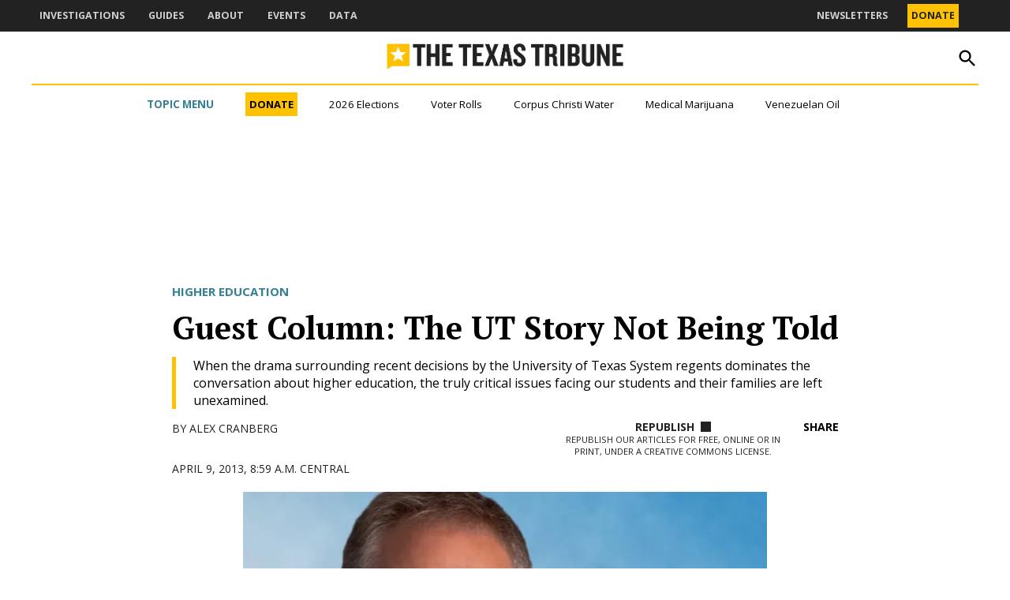

--- FILE ---
content_type: text/html; charset=UTF-8
request_url: https://www.texastribune.org/2013/04/09/guest-column-ut-story-not-being-told/?utm_campaign=trib-social-buttons&utm_source=copy&utm_medium=social
body_size: 59450
content:
<!doctype html>
<html lang="en-US">
<head>
	<meta charset="UTF-8" />
	<meta name="viewport" content="width=device-width, initial-scale=1" />
	<link rel="profile" href="https://gmpg.org/xfn/11" />
	<meta name='robots' content='index, follow, max-image-preview:large, max-snippet:-1, max-video-preview:-1' />
		<script async src="https://securepubads.g.doubleclick.net/tag/js/gpt.js"></script>
		<script>
			window.googletag = window.googletag || { cmd: [] };
		</script>
		<link rel='preconnect' href='https://i0.wp.com' >

	<!-- This site is optimized with the Yoast SEO plugin v26.7 - https://yoast.com/wordpress/plugins/seo/ -->
	<title>Guest Column: The UT Story Not Being Told</title><link rel="preload" href="https://www.texastribune.org/wp-content/uploads/2025/09/TheBrief_PrimaryLogo.png" as="image" fetchpriority="high"><link rel="preload" href="https://i0.wp.com/www.texastribune.org/wp-content/uploads/2025/09/TexasTribuneLogo_horizontal-color.png?fit=1362%2C153&amp;quality=80&amp;ssl=1" as="image" imagesrcset="https://i0.wp.com/www.texastribune.org/wp-content/uploads/2025/09/TexasTribuneLogo_horizontal-color.png?w=1362&amp;quality=80&amp;ssl=1 1362w, https://i0.wp.com/www.texastribune.org/wp-content/uploads/2025/09/TexasTribuneLogo_horizontal-color.png?resize=300%2C34&amp;quality=80&amp;ssl=1 300w, https://i0.wp.com/www.texastribune.org/wp-content/uploads/2025/09/TexasTribuneLogo_horizontal-color.png?resize=1024%2C115&amp;quality=80&amp;ssl=1 1024w, https://i0.wp.com/www.texastribune.org/wp-content/uploads/2025/09/TexasTribuneLogo_horizontal-color.png?resize=768%2C86&amp;quality=80&amp;ssl=1 768w, https://i0.wp.com/www.texastribune.org/wp-content/uploads/2025/09/TexasTribuneLogo_horizontal-color.png?resize=1200%2C135&amp;quality=80&amp;ssl=1 1200w, https://i0.wp.com/www.texastribune.org/wp-content/uploads/2025/09/TexasTribuneLogo_horizontal-color.png?resize=780%2C88&amp;quality=80&amp;ssl=1 780w, https://i0.wp.com/www.texastribune.org/wp-content/uploads/2025/09/TexasTribuneLogo_horizontal-color.png?resize=400%2C45&amp;quality=80&amp;ssl=1 400w, https://i0.wp.com/www.texastribune.org/wp-content/uploads/2025/09/TexasTribuneLogo_horizontal-color.png?fit=1362%2C153&amp;quality=80&amp;ssl=1&amp;w=370 370w" imagesizes="(max-width: 1362px) 100vw, 1362px" fetchpriority="high"><style id="perfmatters-used-css">#page{overflow:initial !important;}.newspack_global_ad{clear:both;flex:1 1 auto;max-width:100%;}.newspack_global_ad.fixed-height{box-sizing:content-box;padding:16px 0;}.newspack_global_ad.fixed-height>*{margin:0;}@starting-style{opacity:0;}@starting-style{}@starting-style{}.side-widget.republication_tracker_tool,.widget.republication_tracker_tool{text-align:center;max-width:300px;margin:0 auto;}.side-widget.republication_tracker_tool p,.widget.republication_tracker_tool p{margin-bottom:1em;}.side-widget.republication_tracker_tool a.license,.widget.republication_tracker_tool a.license{border-top:3px double #ddd;border-bottom:3px double #ddd;padding:1em 0;min-width:100%;display:block;}.side-widget.republication_tracker_tool button.republication-tracker-tool-button,.widget.republication_tracker_tool button.republication-tracker-tool-button{width:100%;background:#2a7ac2;border:1px solid #255b98;color:#fff;padding:1em;font-size:1.25em;margin:0 0 1em 0;display:block;border-radius:.25em;font-weight:bold;text-shadow:1px 1px 1px #255b98;}.side-widget.republication_tracker_tool button.republication-tracker-tool-button:hover,.widget.republication_tracker_tool button.republication-tracker-tool-button:hover{background-color:#2863a7;text-decoration:none;cursor:pointer;}#republication-tracker-tool-modal{position:fixed;z-index:999999999;top:0;left:0;width:100%;height:100%;background-color:rgba(0,0,0,.75);}#republication-tracker-tool-modal-content{position:absolute;width:90%;max-width:800px;max-height:90%;overflow:auto;top:50%;left:50%;transform:translate(-50%,-50%);background-color:#fff;padding:2em;text-align:left;border-radius:.25em;}#republication-tracker-tool-modal-content textarea{font-family:monospace;font-size:smaller;box-sizing:border-box;width:100%;margin:.5em 0;cursor:auto;background-color:inherit;border-color:inherit;}#republication-tracker-tool-modal-content h2,#republication-tracker-tool-modal-content .cc-license,#republication-tracker-tool-modal-content .cc-policy{border-bottom:1px solid #ccc;padding-bottom:1em;}#republication-tracker-tool-modal-content .cc-license,#republication-tracker-tool-modal-content .cc-policy{margin-bottom:2em;}#republication-tracker-tool-modal-content .cc-license img{margin-bottom:1em;}#republication-tracker-tool-modal-content .article-info h1{margin-bottom:0;}.republication-tracker-tool-close{background:transparent !important;border:0 !important;color:#000 !important;font-size:1rem;padding:0 !important;position:absolute;top:0;transition:all 125ms ease-in-out;right:0;}.republication-tracker-tool-close:hover{cursor:pointer;opacity:.8;}.republication-tracker-tool-close-icon{background-image:url("data:image/svg+xml,%3Csvg xmlns=\'http://www.w3.org/2000/svg\' width=\'24\' height=\'24\' viewBox=\'0 0 24 24\' fill=\'none\'%3E%3Cpath d=\'M13.0597 12L19.5297 5.52997L18.4697 4.46997L11.9997 10.94L5.52973 4.46997L4.46973 5.52997L10.9397 12L4.46973 18.47L5.52973 19.53L11.9997 13.06L18.4697 19.53L19.5297 18.47L13.0597 12Z\' fill=\'%231E1E1E\'/%3E%3C/svg%3E");background-position:center;background-size:24px 24px;background-repeat:no-repeat;display:block;height:2em;width:2em;}.republication_tracker_tool .license img{width:88px;}.screen-reader-text{border:0;clip:rect(1px,1px,1px,1px);clip-path:inset(50%);height:1px;margin:-1px;overflow:hidden;padding:0;position:absolute !important;width:1px;word-wrap:normal !important;}.republish-format-tabs{display:flex;margin-bottom:1.5rem;border-bottom:1px solid #e0e0e0;}.republish-format-tabs__button{background:none;border:none;padding:1rem 1.5rem;cursor:pointer;font-weight:500;color:#666;position:relative;transition:color .2s ease;border-bottom:2px solid transparent;border-radius:0;font-size:20px;color:#e0e0e0;}.republish-content{display:none;}.republish-content--active{display:block;}.republish-content-container{position:relative;}.republish-content__textarea{width:100%;}.plain-text-field{margin-bottom:1.5rem;}.plain-text-field__label{display:block;margin-bottom:.75rem;font-weight:600;color:#1e1e1e;font-size:16px;}.plain-text-field__input{width:100%;padding:.5rem;border:1px solid #ccc;border-radius:4px;font-family:monospace;font-size:14px;background-color:#fff;margin-bottom:.5rem;outline:none;border-color:#007cba;box-shadow:0 0 0 1px #007cba;}.republication-tracker-tool__copy-button--main.show-for-html{display:inline-block;}</style>
	<meta name="description" content="When the drama surrounding recent decisions by the University of Texas System regents dominates the conversation about higher education, the truly critical issues facing our students and their families are left unexamined." />
	<link rel="canonical" href="https://www.texastribune.org/2013/04/09/guest-column-ut-story-not-being-told/" />
	<meta property="og:locale" content="en_US" />
	<meta property="og:type" content="article" />
	<meta property="og:title" content="Guest Column: The UT Story Not Being Told" />
	<meta property="og:description" content="When the drama surrounding recent decisions by the University of Texas System regents dominates the conversation about higher education, the truly critical issues facing our students and their families are left unexamined." />
	<meta property="og:url" content="https://www.texastribune.org/2013/04/09/guest-column-ut-story-not-being-told/" />
	<meta property="og:site_name" content="The Texas Tribune" />
	<meta property="article:published_time" content="2013-04-09T13:59:00+00:00" />
	<meta property="og:image" content="https://i0.wp.com/www.texastribune.org/wp-content/uploads/2012/08/alexcranberg-CMS.jpg?fit=800%2C530&quality=89&ssl=1" />
	<meta property="og:image:width" content="800" />
	<meta property="og:image:height" content="530" />
	<meta property="og:image:type" content="image/jpeg" />
	<meta name="author" content="From our Partners" />
	<meta name="twitter:card" content="summary_large_image" />
	<meta name="twitter:label1" content="Written by" />
	<meta name="twitter:data1" content="From our Partners" />
	<meta name="twitter:label2" content="Est. reading time" />
	<meta name="twitter:data2" content="5 minutes" />
	<script type="application/ld+json" class="yoast-schema-graph">{"@context":"https://schema.org","@graph":[{"@type":"Article","@id":"https://www.texastribune.org/2013/04/09/guest-column-ut-story-not-being-told/#article","isPartOf":{"@id":"https://www.texastribune.org/2013/04/09/guest-column-ut-story-not-being-told/"},"author":[{"@id":"https://www.texastribune.org/#/schema/person/cce7d2379de54981603f2549c7169b89"}],"headline":"Guest Column: The UT Story Not Being Told","datePublished":"2013-04-09T13:59:00+00:00","mainEntityOfPage":{"@id":"https://www.texastribune.org/2013/04/09/guest-column-ut-story-not-being-told/"},"wordCount":1073,"publisher":{"@id":"https://www.texastribune.org/#organization"},"image":{"@id":"https://www.texastribune.org/2013/04/09/guest-column-ut-story-not-being-told/#primaryimage"},"thumbnailUrl":"https://i0.wp.com/www.texastribune.org/wp-content/uploads/2012/08/alexcranberg-CMS.jpg?fit=800%2C530&quality=89&ssl=1","keywords":["University of Texas System"],"articleSection":["Higher Education"],"inLanguage":"en-US"},{"@type":"WebPage","@id":"https://www.texastribune.org/2013/04/09/guest-column-ut-story-not-being-told/","url":"https://www.texastribune.org/2013/04/09/guest-column-ut-story-not-being-told/","name":"Guest Column: The UT Story Not Being Told","isPartOf":{"@id":"https://www.texastribune.org/#website"},"primaryImageOfPage":{"@id":"https://www.texastribune.org/2013/04/09/guest-column-ut-story-not-being-told/#primaryimage"},"image":{"@id":"https://www.texastribune.org/2013/04/09/guest-column-ut-story-not-being-told/#primaryimage"},"thumbnailUrl":"https://i0.wp.com/www.texastribune.org/wp-content/uploads/2012/08/alexcranberg-CMS.jpg?fit=800%2C530&quality=89&ssl=1","datePublished":"2013-04-09T13:59:00+00:00","description":"When the drama surrounding recent decisions by the University of Texas System regents dominates the conversation about higher education, the truly critical issues facing our students and their families are left unexamined.","breadcrumb":{"@id":"https://www.texastribune.org/2013/04/09/guest-column-ut-story-not-being-told/#breadcrumb"},"inLanguage":"en-US","potentialAction":[{"@type":"ReadAction","target":["https://www.texastribune.org/2013/04/09/guest-column-ut-story-not-being-told/"]}]},{"@type":"ImageObject","inLanguage":"en-US","@id":"https://www.texastribune.org/2013/04/09/guest-column-ut-story-not-being-told/#primaryimage","url":"https://i0.wp.com/www.texastribune.org/wp-content/uploads/2012/08/alexcranberg-CMS.jpg?fit=800%2C530&quality=89&ssl=1","contentUrl":"https://i0.wp.com/www.texastribune.org/wp-content/uploads/2012/08/alexcranberg-CMS.jpg?fit=800%2C530&quality=89&ssl=1","width":800,"height":530,"caption":"University of Texas System Regent Alex Cranberg"},{"@type":"BreadcrumbList","@id":"https://www.texastribune.org/2013/04/09/guest-column-ut-story-not-being-told/#breadcrumb","itemListElement":[{"@type":"ListItem","position":1,"name":"Home","item":"https://www.texastribune.org/"},{"@type":"ListItem","position":2,"name":"Guest Column: The UT Story Not Being Told"}]},{"@type":"WebSite","@id":"https://www.texastribune.org/#website","url":"https://www.texastribune.org/","name":"The Texas Tribune","description":"Independent news. Trusted by Texans.","publisher":{"@id":"https://www.texastribune.org/#organization"},"potentialAction":[{"@type":"SearchAction","target":{"@type":"EntryPoint","urlTemplate":"https://www.texastribune.org/?s={search_term_string}"},"query-input":{"@type":"PropertyValueSpecification","valueRequired":true,"valueName":"search_term_string"}}],"inLanguage":"en-US"},{"@type":"Organization","@id":"https://www.texastribune.org/#organization","name":"The Texas Tribune","url":"https://www.texastribune.org/","logo":{"@type":"ImageObject","inLanguage":"en-US","@id":"https://www.texastribune.org/#/schema/logo/image/","url":"https://i0.wp.com/www.texastribune.org/wp-content/uploads/2025/09/TexasTribuneLogo_horizontal-color.png?fit=1362%2C153&quality=80&ssl=1","contentUrl":"https://i0.wp.com/www.texastribune.org/wp-content/uploads/2025/09/TexasTribuneLogo_horizontal-color.png?fit=1362%2C153&quality=80&ssl=1","width":1362,"height":153,"caption":"The Texas Tribune"},"image":{"@id":"https://www.texastribune.org/#/schema/logo/image/"}},{"@type":"Person","@id":"https://www.texastribune.org/#/schema/person/cce7d2379de54981603f2549c7169b89","name":"From our Partners","image":{"@type":"ImageObject","inLanguage":"en-US","@id":"https://www.texastribune.org/#/schema/person/image/6f73da91f9346e32181cf97e3487f4f4","url":"https://secure.gravatar.com/avatar/dfde2d10173bd5af2ca9fd98b7a5e0e73412eb1f0892eaefa0d5c7782511c06b?s=96&d=mm&r=g","contentUrl":"https://secure.gravatar.com/avatar/dfde2d10173bd5af2ca9fd98b7a5e0e73412eb1f0892eaefa0d5c7782511c06b?s=96&d=mm&r=g","caption":"From our Partners"},"url":"https://www.texastribune.org/author/from-our-partners/"}]}</script>
	<!-- / Yoast SEO plugin. -->


<link rel='dns-prefetch' href='//stats.wp.com' />
<link rel='dns-prefetch' href='//cdn.parsely.com' />
<link rel='dns-prefetch' href='//secure.gravatar.com' />
<link rel='dns-prefetch' href='//www.googletagmanager.com' />

<link rel='preconnect' href='//i0.wp.com' />
<link rel='preconnect' href='//c0.wp.com' />
<link rel="alternate" type="application/rss+xml" title="The Texas Tribune &raquo; Feed" href="https://www.texastribune.org/feed/" />
<link rel="alternate" type="application/rss+xml" title="The Texas Tribune &raquo; Comments Feed" href="https://www.texastribune.org/comments/feed/" />
<link rel="alternate" title="oEmbed (JSON)" type="application/json+oembed" href="https://www.texastribune.org/wp-json/oembed/1.0/embed?url=https%3A%2F%2Fwww.texastribune.org%2F2013%2F04%2F09%2Fguest-column-ut-story-not-being-told%2F" />
<link rel="alternate" title="oEmbed (XML)" type="text/xml+oembed" href="https://www.texastribune.org/wp-json/oembed/1.0/embed?url=https%3A%2F%2Fwww.texastribune.org%2F2013%2F04%2F09%2Fguest-column-ut-story-not-being-told%2F&#038;format=xml" />
<style id='wp-img-auto-sizes-contain-inline-css'>img:is([sizes=auto i],[sizes^="auto," i]){contain-intrinsic-size:3000px 1500px}</style>
<style id='wp-block-library-inline-css'>:root{--wp-block-synced-color:#7a00df;--wp-block-synced-color--rgb:122,0,223;--wp-bound-block-color:var(--wp-block-synced-color);--wp-editor-canvas-background:#ddd;--wp-admin-theme-color:#007cba;--wp-admin-theme-color--rgb:0,124,186;--wp-admin-theme-color-darker-10:#006ba1;--wp-admin-theme-color-darker-10--rgb:0,107,160.5;--wp-admin-theme-color-darker-20:#005a87;--wp-admin-theme-color-darker-20--rgb:0,90,135;--wp-admin-border-width-focus:2px}@media (min-resolution:192dpi){:root{--wp-admin-border-width-focus:1.5px}}.wp-element-button{cursor:pointer}:root .has-very-light-gray-background-color{background-color:#eee}:root .has-very-dark-gray-background-color{background-color:#313131}:root .has-very-light-gray-color{color:#eee}:root .has-very-dark-gray-color{color:#313131}:root .has-vivid-green-cyan-to-vivid-cyan-blue-gradient-background{background:linear-gradient(135deg,#00d084,#0693e3)}:root .has-purple-crush-gradient-background{background:linear-gradient(135deg,#34e2e4,#4721fb 50%,#ab1dfe)}:root .has-hazy-dawn-gradient-background{background:linear-gradient(135deg,#faaca8,#dad0ec)}:root .has-subdued-olive-gradient-background{background:linear-gradient(135deg,#fafae1,#67a671)}:root .has-atomic-cream-gradient-background{background:linear-gradient(135deg,#fdd79a,#004a59)}:root .has-nightshade-gradient-background{background:linear-gradient(135deg,#330968,#31cdcf)}:root .has-midnight-gradient-background{background:linear-gradient(135deg,#020381,#2874fc)}:root{--wp--preset--font-size--normal:16px;--wp--preset--font-size--huge:42px}.has-regular-font-size{font-size:1em}.has-larger-font-size{font-size:2.625em}.has-normal-font-size{font-size:var(--wp--preset--font-size--normal)}.has-huge-font-size{font-size:var(--wp--preset--font-size--huge)}.has-text-align-center{text-align:center}.has-text-align-left{text-align:left}.has-text-align-right{text-align:right}.has-fit-text{white-space:nowrap!important}#end-resizable-editor-section{display:none}.aligncenter{clear:both}.items-justified-left{justify-content:flex-start}.items-justified-center{justify-content:center}.items-justified-right{justify-content:flex-end}.items-justified-space-between{justify-content:space-between}.screen-reader-text{border:0;clip-path:inset(50%);height:1px;margin:-1px;overflow:hidden;padding:0;position:absolute;width:1px;word-wrap:normal!important}.screen-reader-text:focus{background-color:#ddd;clip-path:none;color:#444;display:block;font-size:1em;height:auto;left:5px;line-height:normal;padding:15px 23px 14px;text-decoration:none;top:5px;width:auto;z-index:100000}html :where(.has-border-color){border-style:solid}html :where([style*=border-top-color]){border-top-style:solid}html :where([style*=border-right-color]){border-right-style:solid}html :where([style*=border-bottom-color]){border-bottom-style:solid}html :where([style*=border-left-color]){border-left-style:solid}html :where([style*=border-width]){border-style:solid}html :where([style*=border-top-width]){border-top-style:solid}html :where([style*=border-right-width]){border-right-style:solid}html :where([style*=border-bottom-width]){border-bottom-style:solid}html :where([style*=border-left-width]){border-left-style:solid}html :where(img[class*=wp-image-]){height:auto;max-width:100%}:where(figure){margin:0 0 1em}html :where(.is-position-sticky){--wp-admin--admin-bar--position-offset:var(--wp-admin--admin-bar--height,0px)}@media screen and (max-width:600px){html :where(.is-position-sticky){--wp-admin--admin-bar--position-offset:0px}}</style><style id='wp-block-button-inline-css'>.wp-block-button__link{align-content:center;box-sizing:border-box;cursor:pointer;display:inline-block;height:100%;text-align:center;word-break:break-word}.wp-block-button__link.aligncenter{text-align:center}.wp-block-button__link.alignright{text-align:right}:where(.wp-block-button__link){border-radius:9999px;box-shadow:none;padding:calc(.667em + 2px) calc(1.333em + 2px);text-decoration:none}.wp-block-button[style*=text-decoration] .wp-block-button__link{text-decoration:inherit}.wp-block-buttons>.wp-block-button.has-custom-width{max-width:none}.wp-block-buttons>.wp-block-button.has-custom-width .wp-block-button__link{width:100%}.wp-block-buttons>.wp-block-button.has-custom-font-size .wp-block-button__link{font-size:inherit}.wp-block-buttons>.wp-block-button.wp-block-button__width-25{width:calc(25% - var(--wp--style--block-gap,.5em)*.75)}.wp-block-buttons>.wp-block-button.wp-block-button__width-50{width:calc(50% - var(--wp--style--block-gap,.5em)*.5)}.wp-block-buttons>.wp-block-button.wp-block-button__width-75{width:calc(75% - var(--wp--style--block-gap,.5em)*.25)}.wp-block-buttons>.wp-block-button.wp-block-button__width-100{flex-basis:100%;width:100%}.wp-block-buttons.is-vertical>.wp-block-button.wp-block-button__width-25{width:25%}.wp-block-buttons.is-vertical>.wp-block-button.wp-block-button__width-50{width:50%}.wp-block-buttons.is-vertical>.wp-block-button.wp-block-button__width-75{width:75%}.wp-block-button.is-style-squared,.wp-block-button__link.wp-block-button.is-style-squared{border-radius:0}.wp-block-button.no-border-radius,.wp-block-button__link.no-border-radius{border-radius:0!important}:root :where(.wp-block-button .wp-block-button__link.is-style-outline),:root :where(.wp-block-button.is-style-outline>.wp-block-button__link){border:2px solid;padding:.667em 1.333em}:root :where(.wp-block-button .wp-block-button__link.is-style-outline:not(.has-text-color)),:root :where(.wp-block-button.is-style-outline>.wp-block-button__link:not(.has-text-color)){color:currentColor}:root :where(.wp-block-button .wp-block-button__link.is-style-outline:not(.has-background)),:root :where(.wp-block-button.is-style-outline>.wp-block-button__link:not(.has-background)){background-color:initial;background-image:none}</style>
<style id='wp-block-heading-inline-css'>h1:where(.wp-block-heading).has-background,h2:where(.wp-block-heading).has-background,h3:where(.wp-block-heading).has-background,h4:where(.wp-block-heading).has-background,h5:where(.wp-block-heading).has-background,h6:where(.wp-block-heading).has-background{padding:1.25em 2.375em}h1.has-text-align-left[style*=writing-mode]:where([style*=vertical-lr]),h1.has-text-align-right[style*=writing-mode]:where([style*=vertical-rl]),h2.has-text-align-left[style*=writing-mode]:where([style*=vertical-lr]),h2.has-text-align-right[style*=writing-mode]:where([style*=vertical-rl]),h3.has-text-align-left[style*=writing-mode]:where([style*=vertical-lr]),h3.has-text-align-right[style*=writing-mode]:where([style*=vertical-rl]),h4.has-text-align-left[style*=writing-mode]:where([style*=vertical-lr]),h4.has-text-align-right[style*=writing-mode]:where([style*=vertical-rl]),h5.has-text-align-left[style*=writing-mode]:where([style*=vertical-lr]),h5.has-text-align-right[style*=writing-mode]:where([style*=vertical-rl]),h6.has-text-align-left[style*=writing-mode]:where([style*=vertical-lr]),h6.has-text-align-right[style*=writing-mode]:where([style*=vertical-rl]){rotate:180deg}</style>
<style id='wp-block-image-inline-css'>.wp-block-image>a,.wp-block-image>figure>a{display:inline-block}.wp-block-image img{box-sizing:border-box;height:auto;max-width:100%;vertical-align:bottom}@media not (prefers-reduced-motion){.wp-block-image img.hide{visibility:hidden}.wp-block-image img.show{animation:show-content-image .4s}}.wp-block-image[style*=border-radius] img,.wp-block-image[style*=border-radius]>a{border-radius:inherit}.wp-block-image.has-custom-border img{box-sizing:border-box}.wp-block-image.aligncenter{text-align:center}.wp-block-image.alignfull>a,.wp-block-image.alignwide>a{width:100%}.wp-block-image.alignfull img,.wp-block-image.alignwide img{height:auto;width:100%}.wp-block-image .aligncenter,.wp-block-image .alignleft,.wp-block-image .alignright,.wp-block-image.aligncenter,.wp-block-image.alignleft,.wp-block-image.alignright{display:table}.wp-block-image .aligncenter>figcaption,.wp-block-image .alignleft>figcaption,.wp-block-image .alignright>figcaption,.wp-block-image.aligncenter>figcaption,.wp-block-image.alignleft>figcaption,.wp-block-image.alignright>figcaption{caption-side:bottom;display:table-caption}.wp-block-image .alignleft{float:left;margin:.5em 1em .5em 0}.wp-block-image .alignright{float:right;margin:.5em 0 .5em 1em}.wp-block-image .aligncenter{margin-left:auto;margin-right:auto}.wp-block-image :where(figcaption){margin-bottom:1em;margin-top:.5em}.wp-block-image.is-style-circle-mask img{border-radius:9999px}@supports ((-webkit-mask-image:none) or (mask-image:none)) or (-webkit-mask-image:none){.wp-block-image.is-style-circle-mask img{border-radius:0;-webkit-mask-image:url('data:image/svg+xml;utf8,<svg viewBox="0 0 100 100" xmlns="http://www.w3.org/2000/svg"><circle cx="50" cy="50" r="50"/></svg>');mask-image:url('data:image/svg+xml;utf8,<svg viewBox="0 0 100 100" xmlns="http://www.w3.org/2000/svg"><circle cx="50" cy="50" r="50"/></svg>');mask-mode:alpha;-webkit-mask-position:center;mask-position:center;-webkit-mask-repeat:no-repeat;mask-repeat:no-repeat;-webkit-mask-size:contain;mask-size:contain}}:root :where(.wp-block-image.is-style-rounded img,.wp-block-image .is-style-rounded img){border-radius:9999px}.wp-block-image figure{margin:0}.wp-lightbox-container{display:flex;flex-direction:column;position:relative}.wp-lightbox-container img{cursor:zoom-in}.wp-lightbox-container img:hover+button{opacity:1}.wp-lightbox-container button{align-items:center;backdrop-filter:blur(16px) saturate(180%);background-color:#5a5a5a40;border:none;border-radius:4px;cursor:zoom-in;display:flex;height:20px;justify-content:center;opacity:0;padding:0;position:absolute;right:16px;text-align:center;top:16px;width:20px;z-index:100}@media not (prefers-reduced-motion){.wp-lightbox-container button{transition:opacity .2s ease}}.wp-lightbox-container button:focus-visible{outline:3px auto #5a5a5a40;outline:3px auto -webkit-focus-ring-color;outline-offset:3px}.wp-lightbox-container button:hover{cursor:pointer;opacity:1}.wp-lightbox-container button:focus{opacity:1}.wp-lightbox-container button:focus,.wp-lightbox-container button:hover,.wp-lightbox-container button:not(:hover):not(:active):not(.has-background){background-color:#5a5a5a40;border:none}.wp-lightbox-overlay{box-sizing:border-box;cursor:zoom-out;height:100vh;left:0;overflow:hidden;position:fixed;top:0;visibility:hidden;width:100%;z-index:100000}.wp-lightbox-overlay .close-button{align-items:center;cursor:pointer;display:flex;justify-content:center;min-height:40px;min-width:40px;padding:0;position:absolute;right:calc(env(safe-area-inset-right) + 16px);top:calc(env(safe-area-inset-top) + 16px);z-index:5000000}.wp-lightbox-overlay .close-button:focus,.wp-lightbox-overlay .close-button:hover,.wp-lightbox-overlay .close-button:not(:hover):not(:active):not(.has-background){background:none;border:none}.wp-lightbox-overlay .lightbox-image-container{height:var(--wp--lightbox-container-height);left:50%;overflow:hidden;position:absolute;top:50%;transform:translate(-50%,-50%);transform-origin:top left;width:var(--wp--lightbox-container-width);z-index:9999999999}.wp-lightbox-overlay .wp-block-image{align-items:center;box-sizing:border-box;display:flex;height:100%;justify-content:center;margin:0;position:relative;transform-origin:0 0;width:100%;z-index:3000000}.wp-lightbox-overlay .wp-block-image img{height:var(--wp--lightbox-image-height);min-height:var(--wp--lightbox-image-height);min-width:var(--wp--lightbox-image-width);width:var(--wp--lightbox-image-width)}.wp-lightbox-overlay .wp-block-image figcaption{display:none}.wp-lightbox-overlay button{background:none;border:none}.wp-lightbox-overlay .scrim{background-color:#fff;height:100%;opacity:.9;position:absolute;width:100%;z-index:2000000}.wp-lightbox-overlay.active{visibility:visible}@media not (prefers-reduced-motion){.wp-lightbox-overlay.active{animation:turn-on-visibility .25s both}.wp-lightbox-overlay.active img{animation:turn-on-visibility .35s both}.wp-lightbox-overlay.show-closing-animation:not(.active){animation:turn-off-visibility .35s both}.wp-lightbox-overlay.show-closing-animation:not(.active) img{animation:turn-off-visibility .25s both}.wp-lightbox-overlay.zoom.active{animation:none;opacity:1;visibility:visible}.wp-lightbox-overlay.zoom.active .lightbox-image-container{animation:lightbox-zoom-in .4s}.wp-lightbox-overlay.zoom.active .lightbox-image-container img{animation:none}.wp-lightbox-overlay.zoom.active .scrim{animation:turn-on-visibility .4s forwards}.wp-lightbox-overlay.zoom.show-closing-animation:not(.active){animation:none}.wp-lightbox-overlay.zoom.show-closing-animation:not(.active) .lightbox-image-container{animation:lightbox-zoom-out .4s}.wp-lightbox-overlay.zoom.show-closing-animation:not(.active) .lightbox-image-container img{animation:none}.wp-lightbox-overlay.zoom.show-closing-animation:not(.active) .scrim{animation:turn-off-visibility .4s forwards}}@keyframes show-content-image{0%{visibility:hidden}99%{visibility:hidden}to{visibility:visible}}@keyframes turn-on-visibility{0%{opacity:0}to{opacity:1}}@keyframes turn-off-visibility{0%{opacity:1;visibility:visible}99%{opacity:0;visibility:visible}to{opacity:0;visibility:hidden}}@keyframes lightbox-zoom-in{0%{transform:translate(calc((-100vw + var(--wp--lightbox-scrollbar-width))/2 + var(--wp--lightbox-initial-left-position)),calc(-50vh + var(--wp--lightbox-initial-top-position))) scale(var(--wp--lightbox-scale))}to{transform:translate(-50%,-50%) scale(1)}}@keyframes lightbox-zoom-out{0%{transform:translate(-50%,-50%) scale(1);visibility:visible}99%{visibility:visible}to{transform:translate(calc((-100vw + var(--wp--lightbox-scrollbar-width))/2 + var(--wp--lightbox-initial-left-position)),calc(-50vh + var(--wp--lightbox-initial-top-position))) scale(var(--wp--lightbox-scale));visibility:hidden}}</style>
<style id='wp-block-image-theme-inline-css'>:root :where(.wp-block-image figcaption){color:#555;font-size:13px;text-align:center}.is-dark-theme :root :where(.wp-block-image figcaption){color:#ffffffa6}.wp-block-image{margin:0 0 1em}</style>
<style id='wp-block-buttons-inline-css'>.wp-block-buttons{box-sizing:border-box}.wp-block-buttons.is-vertical{flex-direction:column}.wp-block-buttons.is-vertical>.wp-block-button:last-child{margin-bottom:0}.wp-block-buttons>.wp-block-button{display:inline-block;margin:0}.wp-block-buttons.is-content-justification-left{justify-content:flex-start}.wp-block-buttons.is-content-justification-left.is-vertical{align-items:flex-start}.wp-block-buttons.is-content-justification-center{justify-content:center}.wp-block-buttons.is-content-justification-center.is-vertical{align-items:center}.wp-block-buttons.is-content-justification-right{justify-content:flex-end}.wp-block-buttons.is-content-justification-right.is-vertical{align-items:flex-end}.wp-block-buttons.is-content-justification-space-between{justify-content:space-between}.wp-block-buttons.aligncenter{text-align:center}.wp-block-buttons:not(.is-content-justification-space-between,.is-content-justification-right,.is-content-justification-left,.is-content-justification-center) .wp-block-button.aligncenter{margin-left:auto;margin-right:auto;width:100%}.wp-block-buttons[style*=text-decoration] .wp-block-button,.wp-block-buttons[style*=text-decoration] .wp-block-button__link{text-decoration:inherit}.wp-block-buttons.has-custom-font-size .wp-block-button__link{font-size:inherit}.wp-block-buttons .wp-block-button__link{width:100%}.wp-block-button.aligncenter{text-align:center}</style>
<style id='wp-block-columns-inline-css'>.wp-block-columns{box-sizing:border-box;display:flex;flex-wrap:wrap!important}@media (min-width:782px){.wp-block-columns{flex-wrap:nowrap!important}}.wp-block-columns{align-items:normal!important}.wp-block-columns.are-vertically-aligned-top{align-items:flex-start}.wp-block-columns.are-vertically-aligned-center{align-items:center}.wp-block-columns.are-vertically-aligned-bottom{align-items:flex-end}@media (max-width:781px){.wp-block-columns:not(.is-not-stacked-on-mobile)>.wp-block-column{flex-basis:100%!important}}@media (min-width:782px){.wp-block-columns:not(.is-not-stacked-on-mobile)>.wp-block-column{flex-basis:0;flex-grow:1}.wp-block-columns:not(.is-not-stacked-on-mobile)>.wp-block-column[style*=flex-basis]{flex-grow:0}}.wp-block-columns.is-not-stacked-on-mobile{flex-wrap:nowrap!important}.wp-block-columns.is-not-stacked-on-mobile>.wp-block-column{flex-basis:0;flex-grow:1}.wp-block-columns.is-not-stacked-on-mobile>.wp-block-column[style*=flex-basis]{flex-grow:0}:where(.wp-block-columns){margin-bottom:1.75em}:where(.wp-block-columns.has-background){padding:1.25em 2.375em}.wp-block-column{flex-grow:1;min-width:0;overflow-wrap:break-word;word-break:break-word}.wp-block-column.is-vertically-aligned-top{align-self:flex-start}.wp-block-column.is-vertically-aligned-center{align-self:center}.wp-block-column.is-vertically-aligned-bottom{align-self:flex-end}.wp-block-column.is-vertically-aligned-stretch{align-self:stretch}.wp-block-column.is-vertically-aligned-bottom,.wp-block-column.is-vertically-aligned-center,.wp-block-column.is-vertically-aligned-top{width:100%}</style>
<style id='wp-block-group-inline-css'>.wp-block-group{box-sizing:border-box}:where(.wp-block-group.wp-block-group-is-layout-constrained){position:relative}</style>
<style id='wp-block-group-theme-inline-css'>:where(.wp-block-group.has-background){padding:1.25em 2.375em}</style>
<style id='wp-block-paragraph-inline-css'>.is-small-text{font-size:.875em}.is-regular-text{font-size:1em}.is-large-text{font-size:2.25em}.is-larger-text{font-size:3em}.has-drop-cap:not(:focus):first-letter{float:left;font-size:8.4em;font-style:normal;font-weight:100;line-height:.68;margin:.05em .1em 0 0;text-transform:uppercase}body.rtl .has-drop-cap:not(:focus):first-letter{float:none;margin-left:.1em}p.has-drop-cap.has-background{overflow:hidden}:root :where(p.has-background){padding:1.25em 2.375em}:where(p.has-text-color:not(.has-link-color)) a{color:inherit}p.has-text-align-left[style*="writing-mode:vertical-lr"],p.has-text-align-right[style*="writing-mode:vertical-rl"]{rotate:180deg}</style>
<style id='wp-block-separator-inline-css'>@charset "UTF-8";.wp-block-separator{border:none;border-top:2px solid}:root :where(.wp-block-separator.is-style-dots){height:auto;line-height:1;text-align:center}:root :where(.wp-block-separator.is-style-dots):before{color:currentColor;content:"···";font-family:serif;font-size:1.5em;letter-spacing:2em;padding-left:2em}.wp-block-separator.is-style-dots{background:none!important;border:none!important}</style>
<style id='wp-block-separator-theme-inline-css'>.wp-block-separator.has-css-opacity{opacity:.4}.wp-block-separator{border:none;border-bottom:2px solid;margin-left:auto;margin-right:auto}.wp-block-separator.has-alpha-channel-opacity{opacity:1}.wp-block-separator:not(.is-style-wide):not(.is-style-dots){width:100px}.wp-block-separator.has-background:not(.is-style-dots){border-bottom:none;height:1px}.wp-block-separator.has-background:not(.is-style-wide):not(.is-style-dots){height:2px}</style>
<style id='wp-block-social-links-inline-css'>.wp-block-social-links{background:none;box-sizing:border-box;margin-left:0;padding-left:0;padding-right:0;text-indent:0}.wp-block-social-links .wp-social-link a,.wp-block-social-links .wp-social-link a:hover{border-bottom:0;box-shadow:none;text-decoration:none}.wp-block-social-links .wp-social-link svg{height:1em;width:1em}.wp-block-social-links .wp-social-link span:not(.screen-reader-text){font-size:.65em;margin-left:.5em;margin-right:.5em}.wp-block-social-links.has-small-icon-size{font-size:16px}.wp-block-social-links,.wp-block-social-links.has-normal-icon-size{font-size:24px}.wp-block-social-links.has-large-icon-size{font-size:36px}.wp-block-social-links.has-huge-icon-size{font-size:48px}.wp-block-social-links.aligncenter{display:flex;justify-content:center}.wp-block-social-links.alignright{justify-content:flex-end}.wp-block-social-link{border-radius:9999px;display:block}@media not (prefers-reduced-motion){.wp-block-social-link{transition:transform .1s ease}}.wp-block-social-link{height:auto}.wp-block-social-link a{align-items:center;display:flex;line-height:0}.wp-block-social-link:hover{transform:scale(1.1)}.wp-block-social-links .wp-block-social-link.wp-social-link{display:inline-block;margin:0;padding:0}.wp-block-social-links .wp-block-social-link.wp-social-link .wp-block-social-link-anchor,.wp-block-social-links .wp-block-social-link.wp-social-link .wp-block-social-link-anchor svg,.wp-block-social-links .wp-block-social-link.wp-social-link .wp-block-social-link-anchor:active,.wp-block-social-links .wp-block-social-link.wp-social-link .wp-block-social-link-anchor:hover,.wp-block-social-links .wp-block-social-link.wp-social-link .wp-block-social-link-anchor:visited{color:currentColor;fill:currentColor}:where(.wp-block-social-links:not(.is-style-logos-only)) .wp-social-link{background-color:#f0f0f0;color:#444}:where(.wp-block-social-links:not(.is-style-logos-only)) .wp-social-link-amazon{background-color:#f90;color:#fff}:where(.wp-block-social-links:not(.is-style-logos-only)) .wp-social-link-bandcamp{background-color:#1ea0c3;color:#fff}:where(.wp-block-social-links:not(.is-style-logos-only)) .wp-social-link-behance{background-color:#0757fe;color:#fff}:where(.wp-block-social-links:not(.is-style-logos-only)) .wp-social-link-bluesky{background-color:#0a7aff;color:#fff}:where(.wp-block-social-links:not(.is-style-logos-only)) .wp-social-link-codepen{background-color:#1e1f26;color:#fff}:where(.wp-block-social-links:not(.is-style-logos-only)) .wp-social-link-deviantart{background-color:#02e49b;color:#fff}:where(.wp-block-social-links:not(.is-style-logos-only)) .wp-social-link-discord{background-color:#5865f2;color:#fff}:where(.wp-block-social-links:not(.is-style-logos-only)) .wp-social-link-dribbble{background-color:#e94c89;color:#fff}:where(.wp-block-social-links:not(.is-style-logos-only)) .wp-social-link-dropbox{background-color:#4280ff;color:#fff}:where(.wp-block-social-links:not(.is-style-logos-only)) .wp-social-link-etsy{background-color:#f45800;color:#fff}:where(.wp-block-social-links:not(.is-style-logos-only)) .wp-social-link-facebook{background-color:#0866ff;color:#fff}:where(.wp-block-social-links:not(.is-style-logos-only)) .wp-social-link-fivehundredpx{background-color:#000;color:#fff}:where(.wp-block-social-links:not(.is-style-logos-only)) .wp-social-link-flickr{background-color:#0461dd;color:#fff}:where(.wp-block-social-links:not(.is-style-logos-only)) .wp-social-link-foursquare{background-color:#e65678;color:#fff}:where(.wp-block-social-links:not(.is-style-logos-only)) .wp-social-link-github{background-color:#24292d;color:#fff}:where(.wp-block-social-links:not(.is-style-logos-only)) .wp-social-link-goodreads{background-color:#eceadd;color:#382110}:where(.wp-block-social-links:not(.is-style-logos-only)) .wp-social-link-google{background-color:#ea4434;color:#fff}:where(.wp-block-social-links:not(.is-style-logos-only)) .wp-social-link-gravatar{background-color:#1d4fc4;color:#fff}:where(.wp-block-social-links:not(.is-style-logos-only)) .wp-social-link-instagram{background-color:#f00075;color:#fff}:where(.wp-block-social-links:not(.is-style-logos-only)) .wp-social-link-lastfm{background-color:#e21b24;color:#fff}:where(.wp-block-social-links:not(.is-style-logos-only)) .wp-social-link-linkedin{background-color:#0d66c2;color:#fff}:where(.wp-block-social-links:not(.is-style-logos-only)) .wp-social-link-mastodon{background-color:#3288d4;color:#fff}:where(.wp-block-social-links:not(.is-style-logos-only)) .wp-social-link-medium{background-color:#000;color:#fff}:where(.wp-block-social-links:not(.is-style-logos-only)) .wp-social-link-meetup{background-color:#f6405f;color:#fff}:where(.wp-block-social-links:not(.is-style-logos-only)) .wp-social-link-patreon{background-color:#000;color:#fff}:where(.wp-block-social-links:not(.is-style-logos-only)) .wp-social-link-pinterest{background-color:#e60122;color:#fff}:where(.wp-block-social-links:not(.is-style-logos-only)) .wp-social-link-pocket{background-color:#ef4155;color:#fff}:where(.wp-block-social-links:not(.is-style-logos-only)) .wp-social-link-reddit{background-color:#ff4500;color:#fff}:where(.wp-block-social-links:not(.is-style-logos-only)) .wp-social-link-skype{background-color:#0478d7;color:#fff}:where(.wp-block-social-links:not(.is-style-logos-only)) .wp-social-link-snapchat{background-color:#fefc00;color:#fff;stroke:#000}:where(.wp-block-social-links:not(.is-style-logos-only)) .wp-social-link-soundcloud{background-color:#ff5600;color:#fff}:where(.wp-block-social-links:not(.is-style-logos-only)) .wp-social-link-spotify{background-color:#1bd760;color:#fff}:where(.wp-block-social-links:not(.is-style-logos-only)) .wp-social-link-telegram{background-color:#2aabee;color:#fff}:where(.wp-block-social-links:not(.is-style-logos-only)) .wp-social-link-threads{background-color:#000;color:#fff}:where(.wp-block-social-links:not(.is-style-logos-only)) .wp-social-link-tiktok{background-color:#000;color:#fff}:where(.wp-block-social-links:not(.is-style-logos-only)) .wp-social-link-tumblr{background-color:#011835;color:#fff}:where(.wp-block-social-links:not(.is-style-logos-only)) .wp-social-link-twitch{background-color:#6440a4;color:#fff}:where(.wp-block-social-links:not(.is-style-logos-only)) .wp-social-link-twitter{background-color:#1da1f2;color:#fff}:where(.wp-block-social-links:not(.is-style-logos-only)) .wp-social-link-vimeo{background-color:#1eb7ea;color:#fff}:where(.wp-block-social-links:not(.is-style-logos-only)) .wp-social-link-vk{background-color:#4680c2;color:#fff}:where(.wp-block-social-links:not(.is-style-logos-only)) .wp-social-link-wordpress{background-color:#3499cd;color:#fff}:where(.wp-block-social-links:not(.is-style-logos-only)) .wp-social-link-whatsapp{background-color:#25d366;color:#fff}:where(.wp-block-social-links:not(.is-style-logos-only)) .wp-social-link-x{background-color:#000;color:#fff}:where(.wp-block-social-links:not(.is-style-logos-only)) .wp-social-link-yelp{background-color:#d32422;color:#fff}:where(.wp-block-social-links:not(.is-style-logos-only)) .wp-social-link-youtube{background-color:red;color:#fff}:where(.wp-block-social-links.is-style-logos-only) .wp-social-link{background:none}:where(.wp-block-social-links.is-style-logos-only) .wp-social-link svg{height:1.25em;width:1.25em}:where(.wp-block-social-links.is-style-logos-only) .wp-social-link-amazon{color:#f90}:where(.wp-block-social-links.is-style-logos-only) .wp-social-link-bandcamp{color:#1ea0c3}:where(.wp-block-social-links.is-style-logos-only) .wp-social-link-behance{color:#0757fe}:where(.wp-block-social-links.is-style-logos-only) .wp-social-link-bluesky{color:#0a7aff}:where(.wp-block-social-links.is-style-logos-only) .wp-social-link-codepen{color:#1e1f26}:where(.wp-block-social-links.is-style-logos-only) .wp-social-link-deviantart{color:#02e49b}:where(.wp-block-social-links.is-style-logos-only) .wp-social-link-discord{color:#5865f2}:where(.wp-block-social-links.is-style-logos-only) .wp-social-link-dribbble{color:#e94c89}:where(.wp-block-social-links.is-style-logos-only) .wp-social-link-dropbox{color:#4280ff}:where(.wp-block-social-links.is-style-logos-only) .wp-social-link-etsy{color:#f45800}:where(.wp-block-social-links.is-style-logos-only) .wp-social-link-facebook{color:#0866ff}:where(.wp-block-social-links.is-style-logos-only) .wp-social-link-fivehundredpx{color:#000}:where(.wp-block-social-links.is-style-logos-only) .wp-social-link-flickr{color:#0461dd}:where(.wp-block-social-links.is-style-logos-only) .wp-social-link-foursquare{color:#e65678}:where(.wp-block-social-links.is-style-logos-only) .wp-social-link-github{color:#24292d}:where(.wp-block-social-links.is-style-logos-only) .wp-social-link-goodreads{color:#382110}:where(.wp-block-social-links.is-style-logos-only) .wp-social-link-google{color:#ea4434}:where(.wp-block-social-links.is-style-logos-only) .wp-social-link-gravatar{color:#1d4fc4}:where(.wp-block-social-links.is-style-logos-only) .wp-social-link-instagram{color:#f00075}:where(.wp-block-social-links.is-style-logos-only) .wp-social-link-lastfm{color:#e21b24}:where(.wp-block-social-links.is-style-logos-only) .wp-social-link-linkedin{color:#0d66c2}:where(.wp-block-social-links.is-style-logos-only) .wp-social-link-mastodon{color:#3288d4}:where(.wp-block-social-links.is-style-logos-only) .wp-social-link-medium{color:#000}:where(.wp-block-social-links.is-style-logos-only) .wp-social-link-meetup{color:#f6405f}:where(.wp-block-social-links.is-style-logos-only) .wp-social-link-patreon{color:#000}:where(.wp-block-social-links.is-style-logos-only) .wp-social-link-pinterest{color:#e60122}:where(.wp-block-social-links.is-style-logos-only) .wp-social-link-pocket{color:#ef4155}:where(.wp-block-social-links.is-style-logos-only) .wp-social-link-reddit{color:#ff4500}:where(.wp-block-social-links.is-style-logos-only) .wp-social-link-skype{color:#0478d7}:where(.wp-block-social-links.is-style-logos-only) .wp-social-link-snapchat{color:#fff;stroke:#000}:where(.wp-block-social-links.is-style-logos-only) .wp-social-link-soundcloud{color:#ff5600}:where(.wp-block-social-links.is-style-logos-only) .wp-social-link-spotify{color:#1bd760}:where(.wp-block-social-links.is-style-logos-only) .wp-social-link-telegram{color:#2aabee}:where(.wp-block-social-links.is-style-logos-only) .wp-social-link-threads{color:#000}:where(.wp-block-social-links.is-style-logos-only) .wp-social-link-tiktok{color:#000}:where(.wp-block-social-links.is-style-logos-only) .wp-social-link-tumblr{color:#011835}:where(.wp-block-social-links.is-style-logos-only) .wp-social-link-twitch{color:#6440a4}:where(.wp-block-social-links.is-style-logos-only) .wp-social-link-twitter{color:#1da1f2}:where(.wp-block-social-links.is-style-logos-only) .wp-social-link-vimeo{color:#1eb7ea}:where(.wp-block-social-links.is-style-logos-only) .wp-social-link-vk{color:#4680c2}:where(.wp-block-social-links.is-style-logos-only) .wp-social-link-whatsapp{color:#25d366}:where(.wp-block-social-links.is-style-logos-only) .wp-social-link-wordpress{color:#3499cd}:where(.wp-block-social-links.is-style-logos-only) .wp-social-link-x{color:#000}:where(.wp-block-social-links.is-style-logos-only) .wp-social-link-yelp{color:#d32422}:where(.wp-block-social-links.is-style-logos-only) .wp-social-link-youtube{color:red}.wp-block-social-links.is-style-pill-shape .wp-social-link{width:auto}:root :where(.wp-block-social-links .wp-social-link a){padding:.25em}:root :where(.wp-block-social-links.is-style-logos-only .wp-social-link a){padding:0}:root :where(.wp-block-social-links.is-style-pill-shape .wp-social-link a){padding-left:.6666666667em;padding-right:.6666666667em}.wp-block-social-links:not(.has-icon-color):not(.has-icon-background-color) .wp-social-link-snapchat .wp-block-social-link-label{color:#000}</style>
<style id='wp-block-spacer-inline-css'>.wp-block-spacer{clear:both}</style>
<style id='global-styles-inline-css'>:root{--wp--preset--aspect-ratio--square: 1;--wp--preset--aspect-ratio--4-3: 4/3;--wp--preset--aspect-ratio--3-4: 3/4;--wp--preset--aspect-ratio--3-2: 3/2;--wp--preset--aspect-ratio--2-3: 2/3;--wp--preset--aspect-ratio--16-9: 16/9;--wp--preset--aspect-ratio--9-16: 9/16;--wp--preset--color--black: #000000;--wp--preset--color--cyan-bluish-gray: #abb8c3;--wp--preset--color--white: #FFFFFF;--wp--preset--color--pale-pink: #f78da7;--wp--preset--color--vivid-red: #cf2e2e;--wp--preset--color--luminous-vivid-orange: #ff6900;--wp--preset--color--luminous-vivid-amber: #fcb900;--wp--preset--color--light-green-cyan: #7bdcb5;--wp--preset--color--vivid-green-cyan: #00d084;--wp--preset--color--pale-cyan-blue: #8ed1fc;--wp--preset--color--vivid-cyan-blue: #0693e3;--wp--preset--color--vivid-purple: #9b51e0;--wp--preset--color--primary: #ffc200;--wp--preset--color--primary-variation: #d79a00;--wp--preset--color--secondary: #348094;--wp--preset--color--secondary-variation: #0c586c;--wp--preset--color--dark-gray: #111111;--wp--preset--color--medium-gray: #767676;--wp--preset--color--light-gray: #EEEEEE;--wp--preset--gradient--vivid-cyan-blue-to-vivid-purple: linear-gradient(135deg,rgb(6,147,227) 0%,rgb(155,81,224) 100%);--wp--preset--gradient--light-green-cyan-to-vivid-green-cyan: linear-gradient(135deg,rgb(122,220,180) 0%,rgb(0,208,130) 100%);--wp--preset--gradient--luminous-vivid-amber-to-luminous-vivid-orange: linear-gradient(135deg,rgb(252,185,0) 0%,rgb(255,105,0) 100%);--wp--preset--gradient--luminous-vivid-orange-to-vivid-red: linear-gradient(135deg,rgb(255,105,0) 0%,rgb(207,46,46) 100%);--wp--preset--gradient--very-light-gray-to-cyan-bluish-gray: linear-gradient(135deg,rgb(238,238,238) 0%,rgb(169,184,195) 100%);--wp--preset--gradient--cool-to-warm-spectrum: linear-gradient(135deg,rgb(74,234,220) 0%,rgb(151,120,209) 20%,rgb(207,42,186) 40%,rgb(238,44,130) 60%,rgb(251,105,98) 80%,rgb(254,248,76) 100%);--wp--preset--gradient--blush-light-purple: linear-gradient(135deg,rgb(255,206,236) 0%,rgb(152,150,240) 100%);--wp--preset--gradient--blush-bordeaux: linear-gradient(135deg,rgb(254,205,165) 0%,rgb(254,45,45) 50%,rgb(107,0,62) 100%);--wp--preset--gradient--luminous-dusk: linear-gradient(135deg,rgb(255,203,112) 0%,rgb(199,81,192) 50%,rgb(65,88,208) 100%);--wp--preset--gradient--pale-ocean: linear-gradient(135deg,rgb(255,245,203) 0%,rgb(182,227,212) 50%,rgb(51,167,181) 100%);--wp--preset--gradient--electric-grass: linear-gradient(135deg,rgb(202,248,128) 0%,rgb(113,206,126) 100%);--wp--preset--gradient--midnight: linear-gradient(135deg,rgb(2,3,129) 0%,rgb(40,116,252) 100%);--wp--preset--gradient--grad-1: linear-gradient( 135deg,rgb( 255,194,0) 0%,rgb( 215,154,0) 100% );--wp--preset--gradient--grad-2: linear-gradient( 135deg,rgb( 52,128,148) 0%,rgb( 12,88,108) 100% );--wp--preset--gradient--grad-3: linear-gradient( 135deg,rgb( 17,17,17 ) 0%,rgb( 85,85,85 ) 100% );--wp--preset--gradient--grad-4: linear-gradient( 135deg,rgb( 68,68,68 ) 0%,rgb( 136,136,136 ) 100% );--wp--preset--gradient--grad-5: linear-gradient( 135deg,rgb( 119,119,119 ) 0%,rgb( 221,221,221 ) 100% );--wp--preset--gradient--grad-6: linear-gradient( 135deg,rgb( 221,221,221 ) 0%,rgb( 255,255,255 ) 100% );--wp--preset--font-size--small: 16px;--wp--preset--font-size--medium: 20px;--wp--preset--font-size--large: 36px;--wp--preset--font-size--x-large: 42px;--wp--preset--font-size--normal: 20px;--wp--preset--font-size--huge: 44px;--wp--preset--spacing--20: 0.44rem;--wp--preset--spacing--30: 0.67rem;--wp--preset--spacing--40: 1rem;--wp--preset--spacing--50: 1.5rem;--wp--preset--spacing--60: 2.25rem;--wp--preset--spacing--70: 3.38rem;--wp--preset--spacing--80: 5.06rem;--wp--preset--shadow--natural: 6px 6px 9px rgba(0,0,0,0.2);--wp--preset--shadow--deep: 12px 12px 50px rgba(0,0,0,0.4);--wp--preset--shadow--sharp: 6px 6px 0px rgba(0,0,0,0.2);--wp--preset--shadow--outlined: 6px 6px 0px -3px rgb(255,255,255),6px 6px rgb(0,0,0);--wp--preset--shadow--crisp: 6px 6px 0px rgb(0,0,0);}:where(.is-layout-flex){gap: 0.5em;}:where(.is-layout-grid){gap: 0.5em;}body .is-layout-flex{display: flex;}.is-layout-flex{flex-wrap: wrap;align-items: center;}.is-layout-flex > :is(*,div){margin: 0;}body .is-layout-grid{display: grid;}.is-layout-grid > :is(*,div){margin: 0;}:where(.wp-block-columns.is-layout-flex){gap: 2em;}:where(.wp-block-columns.is-layout-grid){gap: 2em;}:where(.wp-block-post-template.is-layout-flex){gap: 1.25em;}:where(.wp-block-post-template.is-layout-grid){gap: 1.25em;}.has-black-color{color: var(--wp--preset--color--black) !important;}.has-cyan-bluish-gray-color{color: var(--wp--preset--color--cyan-bluish-gray) !important;}.has-white-color{color: var(--wp--preset--color--white) !important;}.has-pale-pink-color{color: var(--wp--preset--color--pale-pink) !important;}.has-vivid-red-color{color: var(--wp--preset--color--vivid-red) !important;}.has-luminous-vivid-orange-color{color: var(--wp--preset--color--luminous-vivid-orange) !important;}.has-luminous-vivid-amber-color{color: var(--wp--preset--color--luminous-vivid-amber) !important;}.has-light-green-cyan-color{color: var(--wp--preset--color--light-green-cyan) !important;}.has-vivid-green-cyan-color{color: var(--wp--preset--color--vivid-green-cyan) !important;}.has-pale-cyan-blue-color{color: var(--wp--preset--color--pale-cyan-blue) !important;}.has-vivid-cyan-blue-color{color: var(--wp--preset--color--vivid-cyan-blue) !important;}.has-vivid-purple-color{color: var(--wp--preset--color--vivid-purple) !important;}.has-black-background-color{background-color: var(--wp--preset--color--black) !important;}.has-cyan-bluish-gray-background-color{background-color: var(--wp--preset--color--cyan-bluish-gray) !important;}.has-white-background-color{background-color: var(--wp--preset--color--white) !important;}.has-pale-pink-background-color{background-color: var(--wp--preset--color--pale-pink) !important;}.has-vivid-red-background-color{background-color: var(--wp--preset--color--vivid-red) !important;}.has-luminous-vivid-orange-background-color{background-color: var(--wp--preset--color--luminous-vivid-orange) !important;}.has-luminous-vivid-amber-background-color{background-color: var(--wp--preset--color--luminous-vivid-amber) !important;}.has-light-green-cyan-background-color{background-color: var(--wp--preset--color--light-green-cyan) !important;}.has-vivid-green-cyan-background-color{background-color: var(--wp--preset--color--vivid-green-cyan) !important;}.has-pale-cyan-blue-background-color{background-color: var(--wp--preset--color--pale-cyan-blue) !important;}.has-vivid-cyan-blue-background-color{background-color: var(--wp--preset--color--vivid-cyan-blue) !important;}.has-vivid-purple-background-color{background-color: var(--wp--preset--color--vivid-purple) !important;}.has-black-border-color{border-color: var(--wp--preset--color--black) !important;}.has-cyan-bluish-gray-border-color{border-color: var(--wp--preset--color--cyan-bluish-gray) !important;}.has-white-border-color{border-color: var(--wp--preset--color--white) !important;}.has-pale-pink-border-color{border-color: var(--wp--preset--color--pale-pink) !important;}.has-vivid-red-border-color{border-color: var(--wp--preset--color--vivid-red) !important;}.has-luminous-vivid-orange-border-color{border-color: var(--wp--preset--color--luminous-vivid-orange) !important;}.has-luminous-vivid-amber-border-color{border-color: var(--wp--preset--color--luminous-vivid-amber) !important;}.has-light-green-cyan-border-color{border-color: var(--wp--preset--color--light-green-cyan) !important;}.has-vivid-green-cyan-border-color{border-color: var(--wp--preset--color--vivid-green-cyan) !important;}.has-pale-cyan-blue-border-color{border-color: var(--wp--preset--color--pale-cyan-blue) !important;}.has-vivid-cyan-blue-border-color{border-color: var(--wp--preset--color--vivid-cyan-blue) !important;}.has-vivid-purple-border-color{border-color: var(--wp--preset--color--vivid-purple) !important;}.has-vivid-cyan-blue-to-vivid-purple-gradient-background{background: var(--wp--preset--gradient--vivid-cyan-blue-to-vivid-purple) !important;}.has-light-green-cyan-to-vivid-green-cyan-gradient-background{background: var(--wp--preset--gradient--light-green-cyan-to-vivid-green-cyan) !important;}.has-luminous-vivid-amber-to-luminous-vivid-orange-gradient-background{background: var(--wp--preset--gradient--luminous-vivid-amber-to-luminous-vivid-orange) !important;}.has-luminous-vivid-orange-to-vivid-red-gradient-background{background: var(--wp--preset--gradient--luminous-vivid-orange-to-vivid-red) !important;}.has-very-light-gray-to-cyan-bluish-gray-gradient-background{background: var(--wp--preset--gradient--very-light-gray-to-cyan-bluish-gray) !important;}.has-cool-to-warm-spectrum-gradient-background{background: var(--wp--preset--gradient--cool-to-warm-spectrum) !important;}.has-blush-light-purple-gradient-background{background: var(--wp--preset--gradient--blush-light-purple) !important;}.has-blush-bordeaux-gradient-background{background: var(--wp--preset--gradient--blush-bordeaux) !important;}.has-luminous-dusk-gradient-background{background: var(--wp--preset--gradient--luminous-dusk) !important;}.has-pale-ocean-gradient-background{background: var(--wp--preset--gradient--pale-ocean) !important;}.has-electric-grass-gradient-background{background: var(--wp--preset--gradient--electric-grass) !important;}.has-midnight-gradient-background{background: var(--wp--preset--gradient--midnight) !important;}.has-small-font-size{font-size: var(--wp--preset--font-size--small) !important;}.has-medium-font-size{font-size: var(--wp--preset--font-size--medium) !important;}.has-large-font-size{font-size: var(--wp--preset--font-size--large) !important;}.has-x-large-font-size{font-size: var(--wp--preset--font-size--x-large) !important;}:where(.wp-block-columns.is-layout-flex){gap: 2em;}:where(.wp-block-columns.is-layout-grid){gap: 2em;}</style>
<style id='block-style-variation-styles-inline-css'>:root :where(.wp-block-button.is-style-outline--2 .wp-block-button__link){background: transparent none;border-color: currentColor;border-width: 2px;border-style: solid;color: currentColor;padding-top: 0.667em;padding-right: 1.33em;padding-bottom: 0.667em;padding-left: 1.33em;}:root :where(.wp-block-button.is-style-outline--3 .wp-block-button__link){background: transparent none;border-color: currentColor;border-width: 2px;border-style: solid;color: currentColor;padding-top: 0.667em;padding-right: 1.33em;padding-bottom: 0.667em;padding-left: 1.33em;}</style>
<style id='core-block-supports-inline-css'>.wp-container-core-group-is-layout-c6b4b7cd > .alignfull{margin-right:calc(0px * -1);margin-left:calc(0px * -1);}.wp-container-core-group-is-layout-b16ad781{flex-direction:column;align-items:stretch;}.wp-container-core-columns-is-layout-9d6595d7{flex-wrap:nowrap;}.wp-container-core-group-is-layout-81192b2e > .alignfull{margin-right:calc(var(--wp--preset--spacing--50) * -1);margin-left:calc(var(--wp--preset--spacing--50) * -1);}.wp-elements-129b48e51cd6b71142f8bb183026c13d a:where(:not(.wp-element-button)){color:var(--wp--preset--color--medium-gray);}.wp-container-core-group-is-layout-33975377{flex-wrap:nowrap;align-items:flex-start;}.wp-container-core-group-is-layout-8cf370e7{flex-direction:column;align-items:flex-start;}.wp-container-core-group-is-layout-9e32075f > :where(:not(.alignleft):not(.alignright):not(.alignfull)){max-width:675px;margin-left:auto !important;margin-right:auto !important;}.wp-container-core-group-is-layout-9e32075f > .alignwide{max-width:675px;}.wp-container-core-group-is-layout-9e32075f .alignfull{max-width:none;}.wp-container-core-group-is-layout-9e32075f > .alignfull{margin-right:calc(0px * -1);margin-left:calc(0px * -1);}.wp-elements-bbda6baab7b629de002053d203541a64 a:where(:not(.wp-element-button)){color:var(--wp--preset--color--white);}.wp-container-core-group-is-layout-af10a197 > .alignfull{margin-right:calc(var(--wp--preset--spacing--40) * -1);margin-left:calc(var(--wp--preset--spacing--40) * -1);}.wp-container-core-group-is-layout-ad2f72ca{flex-wrap:nowrap;}</style>

<style id='classic-theme-styles-inline-css'>.wp-block-button__link{color:#fff;background-color:#32373c;border-radius:9999px;box-shadow:none;text-decoration:none;padding:calc(.667em + 2px) calc(1.333em + 2px);font-size:1.125em}.wp-block-file__button{background:#32373c;color:#fff;text-decoration:none}</style>
<link rel="stylesheet" id="everlit-block-editor-styles-css" media="all" data-pmdelayedstyle="https://www.texastribune.org/wp-content/plugins/everlit/assets/css/everlit-block-editor-styles.css?ver=2.7.0-99498c23">
<link rel="stylesheet" id="govpack-block-styles-css" media="screen" data-pmdelayedstyle="https://www.texastribune.org/wp-content/plugins/newspack-elections/build/frontend.css?ver=1.00">
<style id='npe-blocks-editor-style-inline-css'>.wp-block-govpack-profile{font-size:1rem;margin-bottom:1rem}.wp-block-govpack-profile__container{background-color:var(--npe-profile-background-color,tranparent);border:1px solid var(--npe-profile-default-border-color);border-radius:8px;overflow:hidden}.wp-block-govpack-profile__avatar{aspect-ratio:1/1;overflow:hidden;width:100%}.wp-block-govpack-profile__name{margin:0}.wp-block-govpack-profile__info{margin:0;padding:1rem 2rem}.wp-block-govpack-profile__heading{font-size:1rem;margin:0 0 .3rem;padding:0}.wp-block-govpack-profile .npe-profile-sub-heading,.wp-block-govpack-profile__sub-heading{font-size:.9rem;margin:0;padding:0}.wp-block-govpack-profile__group,.wp-block-govpack-profile__group-items{display:flex;flex-direction:column;margin:0;padding:0}.wp-block-govpack-profile__group-items{gap:.5rem}.wp-block-govpack-profile__label{white-space:nowrap}.wp-block-govpack-profile .npe-profile-heading,.wp-block-govpack-profile .npe-profile-row__content--party,.wp-block-govpack-profile .npe-profile-sub-heading,.wp-block-govpack-profile__heading{font-weight:700}.wp-block-govpack-profile__comms-other{margin-top:0;overflow:auto;width:100%}.aligncenter .wp-block-govpack-profile__comms-other{text-align:center}.aligncenter .wp-block-govpack-profile__comms-other dd,.aligncenter .wp-block-govpack-profile__comms-other dt{float:none;padding:0}.wp-block-govpack-profile__comms-other dd,.wp-block-govpack-profile__comms-other dt{float:left;font-size:.8rem;margin:0}.wp-block-govpack-profile__comms-other dt{clear:left}.wp-block-govpack-profile__comms-other dt:after{content:": ";display:inline-block;margin-right:.5em}.alignright .wp-block-govpack-profile__comms-other dd{float:right}.wp-block-govpack-profile__container{display:flex;flex-direction:column}.wp-block-govpack-profile__container--left,.wp-block-govpack-profile__container--right{gap:1.5rem;padding:1.5rem}.wp-block-govpack-profile__container--left .wp-block-govpack-profile__info,.wp-block-govpack-profile__container--right .wp-block-govpack-profile__info{padding:0}.wp-block-govpack-profile__container--right{flex-direction:row-reverse}.wp-block-govpack-profile__container--left{flex-direction:row}.wp-block-govpack-profile__container--align-center{margin-left:auto;margin-right:auto}.wp-block-govpack-profile__container--align-center .wp-block-govpack-profile__comms,.wp-block-govpack-profile__container--align-center .wp-block-govpack-profile__social_group{justify-content:center}.wp-block-govpack-profile__container--align-center .wp-block-govpack-profile__comms-icons{flex-grow:0}.wp-block-govpack-profile__container--align-center .wp-block-govpack-profile__comms-other{text-align:center}.wp-block-govpack-profile__container--align-center .wp-block-govpack-profile__comms-other dd,.wp-block-govpack-profile__container--align-center .wp-block-govpack-profile__comms-other dt{float:none;padding:0}.wp-block-govpack-profile__container--align-right .wp-block-govpack-profile__comms-other dd{float:right}.wp-block-govpack-profile__icon-set{align-items:center;display:flex;flex-direction:row;gap:.5rem;list-style:none;margin:0;padding-left:0}.wp-block-govpack-profile__icon,.wp-block-govpack-profile__icon svg{display:flex;height:auto;max-height:1rem;width:1rem}.wp-block-govpack-profile__icon path,.wp-block-govpack-profile__icon svg{fill:currentColor}.wp-block-govpack-profile__icon--x{max-height:18px;max-width:18px}.wp-block-govpack-profile__social_group{align-items:center;display:flex}.aligncenter .wp-block-govpack-profile__social_group{align-items:center;justify-content:center}.alignright .wp-block-govpack-profile__social_group{justify-content:flex-end}.wp-block-govpack-profile__contact a,.wp-block-govpack-profile__contact__link{display:block;text-decoration:none}.wp-block-govpack-profile__contact__icon{display:inline-block;height:auto;max-height:20px;max-width:20px;width:100%}.wp-block-govpack-profile__contact__icon svg{display:block;max-height:20px;max-width:20px;width:100%}.wp-block-govpack-profile__contact__icon path,.wp-block-govpack-profile__contact__icon svg{fill:currentColor}.wp-block-govpack-profile__contact__label{display:inline-block}.wp-block-govpack-profile__contact--hide-label .wp-block-govpack-profile__contact__label{display:none}.wp-block-govpack-profile.is-style-boxed_centered .wp-block-govpack-profile__avatar,.wp-block-govpack-profile.is-style-center .wp-block-govpack-profile__avatar{margin-bottom:1rem;margin-left:0;margin-right:0}.wp-block-govpack-profile.is-style-boxed_centered .wp-block-govpack-profile__container,.wp-block-govpack-profile.is-style-boxed_centered .wp-block-govpack-profile__info,.wp-block-govpack-profile.is-style-center .wp-block-govpack-profile__container,.wp-block-govpack-profile.is-style-center .wp-block-govpack-profile__info{align-content:center;align-items:center;flex-direction:column;width:100%}.wp-block-govpack-profile.is-style-boxed_centered .wp-block-govpack-profile__line,.wp-block-govpack-profile.is-style-center .wp-block-govpack-profile__line{text-align:center;width:100%}.wp-block-govpack-profile.is-style-boxed_centered .wp-block-govpack-profile__contacts ul,.wp-block-govpack-profile.is-style-center .wp-block-govpack-profile__contacts ul{justify-content:center}.wp-block-govpack-profile.is-style-boxed,.wp-block-govpack-profile.is-style-boxed_centered{background-color:rgba(0,0,0,.02);border:1px solid rgba(0,0,0,.04);margin-top:0!important;padding:1.5rem;word-break:normal}.wp-block-govpack-profile__name:has(+.wp-block-govpack-profile__status-tag){display:inline-block;margin:0}.wp-block-govpack-profile--flex-left{align-items:center;display:flex;flex-direction:row;flex-wrap:wrap;gap:.33rem}.wp-block-govpack-profile__line-label{margin:0;padding:0}.wp-block-govpack-profile .npe-profile-row__content--party,.wp-block-govpack-profile .wp-block-govpack-profile__name,.wp-block-govpack-profile a,.wp-block-govpack-profile.is-style-blue,.wp-block-govpack-profile.is-style-blue-tint a,.wp-block-govpack-profile.is-style-red,.wp-block-govpack-profile.is-style-red a,.wp-block-govpack-profile.is-style-red-tint a,.wp-block-govpack-profile.is-style-yellow,.wp-block-govpack-profile.is-style-yellow-tint a{color:var(--npe-profile-contrast-color,inherit)}.wp-block-govpack-profile.is-style-blue-tint .wp-block-govpack-profile__container,.wp-block-govpack-profile.is-style-red-tint .wp-block-govpack-profile__container,.wp-block-govpack-profile.is-style-yellow-tint .wp-block-govpack-profile__container{border:none}.gp-profile-contact{-moz-column-gap:.5rem;column-gap:.5rem;display:flex;flex-direction:row;flex-wrap:wrap;margin-right:0;row-gap:.25rem}.gp-profile-contact__icons{flex-grow:1}.gp-profile-contact__label{display:inline-block}.gp-profile-contact address{flex-grow:1;font-size:.9em;font-style:normal;margin-bottom:0;width:100%}.gp-profile-contact__link--hide-label .gp-profile-contact__label{display:none}.wp-block-column .wp-block-govpack-profile{margin-right:0}.govpack-tag{background-color:#eee;border-radius:3px;display:block;display:inline-block;font-size:.8rem;padding:.2rem .4rem}.npe-profile-row{border-bottom:1px solid;border-color:#ccc;padding-bottom:.5rem;padding-top:.5rem}.npe-profile-row:first-of-type{padding-top:0}.npe-profile-row:last-child{border-bottom:0;padding-bottom:0}.alignright .npe-profile-row{text-align:right}.npe-profile-row p{margin:0}.npe-profile-row .npe-profile-row__content,.npe-profile-row .npe-profile-row__label,.npe-profile-row--labels-above .npe-profile-row__content,.npe-profile-row--labels-above .npe-profile-row__label{display:block}.npe-profile-row--labels-beside .npe-profile-row__content,.npe-profile-row--labels-beside .npe-profile-row__label{display:inline}.npe-profile-row--labels-beside .npe-profile-row__label:after{content:": "}.npe-profile-row__label{font-size:.9rem;font-weight:700}.npe-profile-row .npe-profile-row__label--hide{display:none}.npe-profile-row .npe-profile-row__label--show{display:initial}.npe-profile-row__content{line-height:1.2;margin:0;padding-left:0}.govpack-photo{margin:0 auto;overflow:hidden}.govpack-photo .govpack-photo-image,.govpack-photo img{display:block;height:100%;-o-object-fit:cover;object-fit:cover;-o-object-position:center;object-position:center;width:100%}.wp-block-govpack-profile__container--left .govpack-photo img,.wp-block-govpack-profile__container--right .govpack-photo img{border-radius:4px}.wp-block-govpack-profile-self{font-size:1rem;margin-bottom:1rem}.wp-block-govpack-profile-self__container{background-color:var(--npe-profile-background-color,tranparent);border:1px solid var(--npe-profile-default-border-color);border-radius:8px;overflow:hidden}.wp-block-govpack-profile-self__avatar{aspect-ratio:1/1;overflow:hidden;width:100%}.wp-block-govpack-profile-self__contacts ul,.wp-block-govpack-profile-self__container{display:flex;flex-direction:row;width:100%}.wp-block-govpack-profile-self__container{flex-direction:column}.wp-block-govpack-profile-self__container--left,.wp-block-govpack-profile-self__container--right{gap:1.5rem;padding:1.5rem}.wp-block-govpack-profile-self__container--left .wp-block-govpack-profile__info,.wp-block-govpack-profile-self__container--right .wp-block-govpack-profile__info{padding:0}.wp-block-govpack-profile-self__container--right{flex-direction:row-reverse}.wp-block-govpack-profile-self__container--left{flex-direction:row}.wp-block-govpack-profile-self__comms{display:flex;flex-grow:1;flex-wrap:wrap;width:100%}.wp-block-govpack-profile-self__comms-icons{width:auto!important}.wp-block-govpack-profile-self__comms-other{margin-top:0;overflow:auto;width:100%}.wp-block-govpack-profile-self__comms-other dd,.wp-block-govpack-profile-self__comms-other dt{float:left;font-size:.8rem;margin:0}.wp-block-govpack-profile-self__comms-other dt{clear:left}.wp-block-govpack-profile-self__comms-other dt:after{content:": ";display:inline-block;margin-right:.5em}.alignright .wp-block-govpack-profile-self__comms-other dd{float:right}.wp-block-govpack-profile-self__label{margin-right:1rem}.wp-block-govpack-profile-self__contact a,.wp-block-govpack-profile-self__contact__link{display:flex;text-decoration:none}.wp-block-govpack-profile-self__contact__icon{display:inline-block;height:auto;max-height:20px;max-width:20px;width:auto}.wp-block-govpack-profile-self__contact__icon svg{display:block;max-height:20px;max-width:20px;width:100%}.wp-block-govpack-profile-self__contact__icon path,.wp-block-govpack-profile-self__contact__icon svg{fill:currentColor}.wp-block-govpack-profile-self__contact__icon--x svg{margin-top:2px;max-height:16px;max-width:18px}.wp-block-govpack-profile-self__contact__label{display:inline-block}.wp-block-govpack-profile-self__contact--hide-label .wp-block-govpack-profile-self__contact__label{display:none}.wp-block-govpack-profile-self__contact--address{width:100%}.wp-block-govpack-profile-self__social_group{align-items:center;display:flex}.wp-block-govpack-profile-self__social_group ul.govpack-inline-list{align-items:center}.aligncenter .wp-block-govpack-profile-self__social_group{justify-content:center}.wp-block-govpack-profile-self__contact_group{display:flex;flex-wrap:wrap;margin-right:0}.editor-styles-wrapper .wp-block-govpack-profile-self__comms ul,.editor-styles-wrapper .wp-block-govpack-profile-self__contact ul,.editor-styles-wrapper .wp-block-govpack-profile-self__contacts ul,.editor-styles-wrapper .wp-block-govpack-profile-self__social ul,.wp-block-govpack-profile-self__comms ul,.wp-block-govpack-profile-self__contact ul,.wp-block-govpack-profile-self__contacts ul,.wp-block-govpack-profile-self__social ul{list-style:none;margin:0;padding:0}.editor-styles-wrapper .wp-block-govpack-profile-self__comms ul li,.editor-styles-wrapper .wp-block-govpack-profile-self__contact ul li,.editor-styles-wrapper .wp-block-govpack-profile-self__contacts ul li,.editor-styles-wrapper .wp-block-govpack-profile-self__social ul li,.wp-block-govpack-profile-self__comms ul li,.wp-block-govpack-profile-self__contact ul li,.wp-block-govpack-profile-self__contacts ul li,.wp-block-govpack-profile-self__social ul li{margin-right:.5rem}.editor-styles-wrapper .wp-block-govpack-profile-self__comms ul li:last-of-type,.editor-styles-wrapper .wp-block-govpack-profile-self__contact ul li:last-of-type,.editor-styles-wrapper .wp-block-govpack-profile-self__contacts ul li:last-of-type,.editor-styles-wrapper .wp-block-govpack-profile-self__social ul li:last-of-type,.wp-block-govpack-profile-self__comms ul li:last-of-type,.wp-block-govpack-profile-self__contact ul li:last-of-type,.wp-block-govpack-profile-self__contacts ul li:last-of-type,.wp-block-govpack-profile-self__social ul li:last-of-type{margin-right:0}.wp-block-govpack-profile-self.is-style-boxed_centered .wp-block-govpack-profile-self__avatar,.wp-block-govpack-profile-self.is-style-center .wp-block-govpack-profile-self__avatar{margin-bottom:1rem;margin-left:0;margin-right:0}.wp-block-govpack-profile-self.is-style-boxed_centered .wp-block-govpack-profile-self__container,.wp-block-govpack-profile-self.is-style-boxed_centered .wp-block-govpack-profile-self__info,.wp-block-govpack-profile-self.is-style-center .wp-block-govpack-profile-self__container,.wp-block-govpack-profile-self.is-style-center .wp-block-govpack-profile-self__info{align-content:center;align-items:center;flex-direction:column;width:100%}.wp-block-govpack-profile-self.is-style-boxed_centered .wp-block-govpack-profile-self__line,.wp-block-govpack-profile-self.is-style-center .wp-block-govpack-profile-self__line{text-align:center;width:100%}.wp-block-govpack-profile-self.is-style-boxed_centered .wp-block-govpack-profile-self__contacts ul,.wp-block-govpack-profile-self.is-style-center .wp-block-govpack-profile-self__contacts ul{justify-content:center}.wp-block-govpack-profile-self.is-style-boxed,.wp-block-govpack-profile-self.is-style-boxed_centered{background-color:rgba(0,0,0,.02);border:1px solid rgba(0,0,0,.04);margin-top:0!important;padding:2rem}.wp-block-npe-profile.is-vertical .profile-inner>.block-list-appender{position:relative;width:100%}.wp-block-npe-profile .gp-dim-field{background-color:hsla(0,0%,44%,.2);outline:1px dashed #000}.wp-block-npe-profile .gp-dim-field>*{opacity:.5}.wp-block-npe-profile .gp-dim-field:before{background-color:#000;bottom:100%;color:#fff;content:"Hidden Field";font-size:.5rem;left:-1px;opacity:1;padding:.1rem .2rem;position:absolute}.wp-block-npe-profile{--npe-profile-contrast-color:var(--npe-profile-default-color);--npe-profile-background-color:var(--npe-profile-default-color-tint);--npe-profile-border-color:var(--npe-profile-default-border-color);background-color:var(--npe-profile-background-color);border-radius:var(--npe-profile-default-border-radius);font-family:var(--npe-profile-default-font-family);min-height:0;overflow:hidden}.wp-block-npe-profile.is-layout-flex{gap:0}.wp-block-npe-profile.is-vertically-aligned-stretch,.wp-block-npe-profile.is-vertically-aligned-stretch .profile-inner,.wp-block-npe-profile.is-vertically-aligned-stretch .profile-inner.is-vertically-aligned-stretch{align-self:stretch;flex-grow:1;min-height:100%}.wp-block-npe-profile .profile-inner{width:100%}.wp-block-npe-profile .profile-inner:not(.has-border-color){border:1px solid var(--npe-profile-border-color)}.wp-block-npe-profile .wp-block-post-featured-image{margin-bottom:0;overflow:hidden}.wp-block-npe-profile .wp-block-post-featured-image img{border-radius:revert}.wp-block-npe-profile .wp-block-npe-profile-row-group{gap:.2rem;padding:var(--npe-profile-default-padding)}.wp-block-npe-profile .wp-block-npe-profile-name{line-height:1.1}.wp-block-npe-profile .wp-block-npe-profile-separator{margin-block-end:1rem;margin-block-start:1rem}.wp-block-npe-profile.is-style-blue,.wp-block-npe-profile.is-style-blue .wp-block-npe-profile-name,.wp-block-npe-profile.is-style-red,.wp-block-npe-profile.is-style-red .wp-block-npe-profile-name,.wp-block-npe-profile.is-style-yellow,.wp-block-npe-profile.is-style-yellow .wp-block-npe-profile-name{color:var(--npe-profile-contrast-color)}.wp-block-npe-profile.is-style-blue .profile-inner,.wp-block-npe-profile.is-style-red .profile-inner,.wp-block-npe-profile.is-style-yellow .profile-inner{border:none}.wp-block-npe-profile.is-style-blue .is-format-icon a svg,.wp-block-npe-profile.is-style-blue .wp-block-social-links.is-style-logos-only .wp-block-social-link.wp-social-link .wp-block-social-link-anchor,.wp-block-npe-profile.is-style-red .is-format-icon a svg,.wp-block-npe-profile.is-style-red .wp-block-social-links.is-style-logos-only .wp-block-social-link.wp-social-link .wp-block-social-link-anchor,.wp-block-npe-profile.is-style-yellow .is-format-icon a svg,.wp-block-npe-profile.is-style-yellow .wp-block-social-links.is-style-logos-only .wp-block-social-link.wp-social-link .wp-block-social-link-anchor{color:var(--npe-profile-contrast-color);fill:var(--npe-profile-contrast-color)}.wp-block-npe-profile.is-style-blue-tint .npe-term--govpack_party,.wp-block-npe-profile.is-style-blue-tint .wp-block-npe-profile-field-link:not(.has-link-color) a,.wp-block-npe-profile.is-style-blue-tint .wp-block-npe-profile-name,.wp-block-npe-profile.is-style-blue-tint .wp-block-npe-profile-name:not(.has-link-color) a,.wp-block-npe-profile.is-style-red-tint .npe-term--govpack_party,.wp-block-npe-profile.is-style-red-tint .wp-block-npe-profile-field-link:not(.has-link-color) a,.wp-block-npe-profile.is-style-red-tint .wp-block-npe-profile-name,.wp-block-npe-profile.is-style-red-tint .wp-block-npe-profile-name:not(.has-link-color) a,.wp-block-npe-profile.is-style-yellow-tint .npe-term--govpack_party,.wp-block-npe-profile.is-style-yellow-tint .wp-block-npe-profile-field-link:not(.has-link-color) a,.wp-block-npe-profile.is-style-yellow-tint .wp-block-npe-profile-name,.wp-block-npe-profile.is-style-yellow-tint .wp-block-npe-profile-name:not(.has-link-color) a{color:var(--npe-profile-contrast-color)}.wp-block-npe-profile.is-style-blue-tint .is-format-icon a svg,.wp-block-npe-profile.is-style-blue-tint .wp-block-social-link.wp-social-link .wp-block-social-link-anchor,.wp-block-npe-profile.is-style-blue-tint .wp-block-social-link.wp-social-link .wp-block-social-link-anchor svg,.wp-block-npe-profile.is-style-blue-tint svg:not(.has-icon-color svg),.wp-block-npe-profile.is-style-red-tint .is-format-icon a svg,.wp-block-npe-profile.is-style-red-tint .wp-block-social-link.wp-social-link .wp-block-social-link-anchor,.wp-block-npe-profile.is-style-red-tint .wp-block-social-link.wp-social-link .wp-block-social-link-anchor svg,.wp-block-npe-profile.is-style-red-tint svg:not(.has-icon-color svg),.wp-block-npe-profile.is-style-yellow-tint .is-format-icon a svg,.wp-block-npe-profile.is-style-yellow-tint .wp-block-social-link.wp-social-link .wp-block-social-link-anchor,.wp-block-npe-profile.is-style-yellow-tint .wp-block-social-link.wp-social-link .wp-block-social-link-anchor svg,.wp-block-npe-profile.is-style-yellow-tint svg:not(.has-icon-color svg){color:var(--npe-profile-contrast-color);fill:var(--npe-profile-contrast-color)}.wp-block-govpack-profile-bio__excerpt{margin-bottom:0;margin-top:0}.wp-block-govpack-profile-bio__excerpt.is-inline{display:inline}.wp-block-govpack-profile-bio__more-text{margin-bottom:0;margin-top:var(--wp--style--block-gap)}.wp-block-npe-profile-field-link.is-format-icon.has-small-icon-size{font-size:16px}.wp-block-npe-profile-field-link.is-format-icon,.wp-block-npe-profile-field-link.is-format-icon.has-normal-icon-size{font-size:24px}.wp-block-npe-profile-field-link.is-format-icon.has-large-icon-size{font-size:36px}.wp-block-npe-profile-field-link.is-format-icon.has-huge-icon-size{font-size:48px}.wp-block-npe-profile-field-link svg{display:block;height:1em;width:1em}.wp-block-npe-profile-field-link a{text-decoration:inherit}.wp-block-npe-profile-field-link.is-dimmed{opacity:.2}.components-range-control.npe-term-count-range{width:100%}.wp-block-npe-profile-row-group>.block-list-appender{position:relative;width:100%}.wp-block-govpack-profile-separator{border:none;border-top:2px solid}.wp-block-npe-profile-social-link.is-dimmed{opacity:.2}</style>
<link rel="stylesheet" id="newspack-ads-media-kit-frontend-css" media="all" data-pmdelayedstyle="https://www.texastribune.org/wp-content/plugins/newspack-ads/dist/media-kit-frontend.css?ver=1768843529">
<link rel="stylesheet" id="newspack-ads-frontend-css" media="all" data-pmdelayedstyle="https://www.texastribune.org/wp-content/plugins/newspack-ads/includes/../dist/frontend.css?ver=33bf52d469a9bc142086">
<link rel='stylesheet' id='newspack-blocks-block-styles-stylesheet-css' href='https://www.texastribune.org/wp-content/plugins/newspack-blocks/dist/block_styles.css?ver=4.23.0' media='all' />
<link rel="stylesheet" id="foundation-events-styles-css" media="all" data-pmdelayedstyle="https://www.texastribune.org/wp-content/plugins/newspack-manager/includes/foundation/events/styles.css?ver=1768843557">
<link rel="stylesheet" id="foundation-locations-styles-css" media="all" data-pmdelayedstyle="https://www.texastribune.org/wp-content/plugins/newspack-manager/includes/foundation/locations/styles.css?ver=1768843557">
<link rel="stylesheet" id="foundation-movies-styles-css" media="all" data-pmdelayedstyle="https://www.texastribune.org/wp-content/plugins/newspack-manager/includes/foundation/movies/styles.css?ver=1768843557">
<link rel='stylesheet' id='newspack-newsletters-subscriptions-css' href='https://www.texastribune.org/wp-content/plugins/newspack-newsletters/includes/../dist/subscriptions.css?ver=1768843526' media='all' />
<link rel='stylesheet' id='wp-components-css' href='https://c0.wp.com/c/6.9/wp-includes/css/dist/components/style.min.css' media='all' />
<link rel='stylesheet' id='newspack-commons-css' href='https://www.texastribune.org/wp-content/plugins/newspack-plugin/dist/commons.css?ver=6.29.0' media='all' />
<link rel='stylesheet' id='newspack-reader-auth-css' href='https://www.texastribune.org/wp-content/plugins/newspack-plugin/dist/reader-auth.css?ver=6.29.0' media='all' />
<link rel='stylesheet' id='newspack-recaptcha-css' href='https://www.texastribune.org/wp-content/plugins/newspack-plugin/dist/other-scripts/recaptcha.css?ver=6.29.0' media='all' />
<link rel='stylesheet' id='newspack-corrections-single-css' href='https://www.texastribune.org/wp-content/plugins/newspack-plugin/dist/other-scripts/corrections.css?ver=6.29.0' media='all' />
<link rel='stylesheet' id='newspack-content_gate-block-patterns-css' href='https://www.texastribune.org/wp-content/plugins/newspack-plugin/dist/content-gate-block-patterns.css?ver=6.29.0' media='all' />
<link rel='stylesheet' id='newspack-ui-css' href='https://www.texastribune.org/wp-content/plugins/newspack-plugin/dist/newspack-ui.css?ver=6.29.0' media='all' />
<link rel='stylesheet' id='newspack-popups-view-css' href='https://www.texastribune.org/wp-content/plugins/newspack-popups/includes/../dist/view.css?ver=1768843498' media='all' />
<link rel="stylesheet" id="jetpack-instant-search-css" media="all" data-pmdelayedstyle="https://www.texastribune.org/wp-content/plugins/jetpack/jetpack_vendor/automattic/jetpack-search/build/instant-search/jp-search.chunk-main-payload.css?minify=false&#038;ver=75be4b99af5da8e881da">
<link rel='stylesheet' id='newspack-style-css' href='https://www.texastribune.org/wp-content/themes/newspack-scott/style.css?ver=2.17.0' media='all' />
<link rel='stylesheet' id='newspack-print-style-css' href='https://www.texastribune.org/wp-content/themes/newspack-theme/styles/print.css?ver=2.17.0' media='print' />
<link rel='stylesheet' id='newspack-font-import-css' href='https://www.texastribune.org/wp-content/cache/perfmatters/www.texastribune.org/fonts/df84c025457d.google-fonts.min.css' media='all' />
<link rel='stylesheet' id='newspack-font-alternative-import-css' href='https://www.texastribune.org/wp-content/cache/perfmatters/www.texastribune.org/fonts/97d36cc662aa.google-fonts.min.css' media='all' />
<link rel='stylesheet' id='newspack-sponsors-style-css' href='https://www.texastribune.org/wp-content/themes/newspack-theme/styles/newspack-sponsors.css?ver=2.17.0' media='all' />
<link rel='stylesheet' id='sharedaddy-css' href='https://www.texastribune.org/wp-content/plugins/jetpack/modules/sharedaddy/sharing.css?ver=15.5-a.3' media='all' />
<link rel='stylesheet' id='social-logos-css' href='https://www.texastribune.org/wp-content/plugins/jetpack/_inc/social-logos/social-logos.min.css?ver=15.5-a.3' media='all' />
<script id="utils-js-extra">
var userSettings = {"url":"/","uid":"0","time":"1768999908","secure":"1"};
//# sourceURL=utils-js-extra
</script>
<script src="https://c0.wp.com/c/6.9/wp-includes/js/utils.min.js" id="utils-js"></script>
<script src="https://c0.wp.com/c/6.9/wp-includes/js/jquery/jquery.min.js" id="jquery-core-js"></script>
<script src="https://c0.wp.com/c/6.9/wp-includes/js/jquery/jquery-migrate.min.js" id="jquery-migrate-js"></script>
<script src="https://www.google.com/recaptcha/api.js?render=explicit" id="newspack-recaptcha-api-js" type="pmdelayedscript" data-cfasync="false" data-no-optimize="1" data-no-defer="1" data-no-minify="1"></script>

<!-- Google tag (gtag.js) snippet added by Site Kit -->
<!-- Google Analytics snippet added by Site Kit -->
<script src="https://www.googletagmanager.com/gtag/js?id=G-3LZC0BZFX4" id="google_gtagjs-js" async></script>
<script id="google_gtagjs-js-after">
window.dataLayer = window.dataLayer || [];function gtag(){dataLayer.push(arguments);}
gtag("set","linker",{"domains":["www.texastribune.org"]});
gtag("js", new Date());
gtag("set", "developer_id.dZTNiMT", true);
gtag("config", "G-3LZC0BZFX4", {"logged_in":"no","post_id":54755,"author":"From our Partners","categories":"Higher Education","is_reader":"no","is_newsletter_subscriber":"no","is_donor":"no","is_subscriber":"no","transport_type":"beacon"});
 window._googlesitekit = window._googlesitekit || {}; window._googlesitekit.throttledEvents = []; window._googlesitekit.gtagEvent = (name, data) => { var key = JSON.stringify( { name, data } ); if ( !! window._googlesitekit.throttledEvents[ key ] ) { return; } window._googlesitekit.throttledEvents[ key ] = true; setTimeout( () => { delete window._googlesitekit.throttledEvents[ key ]; }, 5 ); gtag( "event", name, { ...data, event_source: "site-kit" } ); }; 
//# sourceURL=google_gtagjs-js-after
</script>
<link rel="https://api.w.org/" href="https://www.texastribune.org/wp-json/" /><link rel="alternate" title="JSON" type="application/json" href="https://www.texastribune.org/wp-json/wp/v2/posts/54755" /><link rel="EditURI" type="application/rsd+xml" title="RSD" href="https://www.texastribune.org/xmlrpc.php?rsd" />

<link rel='shortlink' href='https://www.texastribune.org/?p=54755' />
		<!-- Custom Logo: hide header text -->
		<style id="custom-logo-css">.site-title{position: absolute;clip-path: inset(50%);}</style>
		<meta name="generator" content="Site Kit by Google 1.170.0" /><script src="https://experiments.parsely.com/vip-experiments.js?apiKey=texastribune.org" data-enable-live-updates="true" defer></script>
		<link rel="manifest" href="https://www.texastribune.org/wp-json/wp/v2/web-app-manifest">
					<meta name="theme-color" content="#fff">
								<meta name="apple-mobile-web-app-capable" content="yes">
				<meta name="mobile-web-app-capable" content="yes">

				<link rel="apple-touch-startup-image" href="https://i0.wp.com/www.texastribune.org/wp-content/uploads/2025/09/cropped-cropped-texas-tribune-favicon.png?fit=192%2C192&#038;quality=80&#038;ssl=1">

				<meta name="apple-mobile-web-app-title" content="Texas Trib">
		<meta name="application-name" content="Texas Trib">
			<style>img#wpstats{display:none}</style>
		<script type="application/ld+json" class="wp-parsely-metadata">{"@context":"https:\/\/schema.org","@type":"NewsArticle","headline":"Guest Column: The UT Story Not Being Told","url":"http:\/\/www.texastribune.org\/2013\/04\/09\/guest-column-ut-story-not-being-told\/","mainEntityOfPage":{"@type":"WebPage","@id":"http:\/\/www.texastribune.org\/2013\/04\/09\/guest-column-ut-story-not-being-told\/"},"thumbnailUrl":"https:\/\/i0.wp.com\/www.texastribune.org\/wp-content\/uploads\/2012\/08\/alexcranberg-CMS.jpg?resize=150%2C150&quality=89&ssl=1","image":{"@type":"ImageObject","url":"https:\/\/i0.wp.com\/www.texastribune.org\/wp-content\/uploads\/2012\/08\/alexcranberg-CMS.jpg?fit=800%2C530&quality=89&ssl=1"},"articleSection":"Higher Education","author":[{"@type":"Person","name":"From our Partners"}],"creator":["From our Partners"],"publisher":{"@type":"Organization","name":"The Texas Tribune","logo":"https:\/\/www.texastribune.org\/wp-content\/uploads\/2025\/09\/TexasTribuneLogo_horizontal-color.png"},"keywords":["university of texas system"],"dateCreated":"2013-04-09T13:59:00Z","datePublished":"2013-04-09T13:59:00Z","dateModified":"2013-04-09T13:59:00Z"}</script>
	<style type="text/css" id="custom-theme-colors-scott">.mobile-sidebar .article-section-title::before,.mobile-sidebar .accent-header::before{background-color: #001f87;}#colophon,#colophon .widget-title,#colophon .social-navigation a,#colophon .widgettitle{color: white;}#colophon .footer-branding .wrapper,#colophon .footer-widgets:first-child{border: 0;}.site-footer .accent-header::before,.site-footer .article-section-title::before{background-color: #0e0e0e;}</style>
	
	<style type="text/css" id="custom-theme-fonts-scott">.accent-header:not(.widget-title),.article-section-title,.page-title,#secondary .widget-title,.author-bio .accent-header span,#colophon .widget-title,#colophon .widgettitle,#secondary .widgettitle{text-transform: uppercase;}</style>


	<style type="text/css" id="custom-theme-colors">:root{--newspack-theme-color-primary: #ffc200;--newspack-theme-color-primary-variation: #e1a400;--newspack-theme-color-secondary: #348094 !important;--newspack-theme-color-secondary-variation: #0c586c;--newspack-theme-color-primary-darken-5: #fabd00;--newspack-theme-color-primary-darken-10: #f5b800;--newspack-theme-color-primary-against-white: dimgray;--newspack-theme-color-secondary-against-white: #348094;--newspack-theme-color-primary-variation-against-white: dimgray;--newspack-theme-color-secondary-variation-against-white: #0c586c;--newspack-theme-color-against-primary: black;--newspack-theme-color-against-secondary: white;}input[type="checkbox"]::before{background-image: url("data:image/svg+xml,%3Csvg xmlns='http://www.w3.org/2000/svg' viewBox='0 0 24 24' width='24' height='24'%3E%3Cpath d='M16.7 7.1l-6.3 8.5-3.3-2.5-.9 1.2 4.5 3.4L17.9 8z' fill='white'%3E%3C/path%3E%3C/svg%3E");}.site-footer{background: #222222;}.site-footer,.site-footer a,.site-footer a:hover,.site-footer .widget-title,.site-footer .widgettitle,.site-info{color: white;}.site-footer a:hover,.site-footer .widget a:hover{opacity: 0.7;}.site-info .widget-area .wrapper,.site-info .site-info-contain:first-child{border-top-color: #0e0e0e;}.button.mb-cta,.button.mb-cta:not(:hover):visited,.tribe_community_edit .button.mb-cta{background-color: #ffc200;color: black;}</style>
		<style type="text/css" id="newspack-theme-colors-variables">:root{--newspack-primary-color: #ffc200;--newspack-secondary-color: #348094;--newspack-cta-color: #ffc200;--newspack-header-color: #003da5;--newspack-primary-menu-color:;--newspack-footer-color: #222222;--newspack-primary-contrast-color: black;--newspack-secondary-contrast-color: white;--newspack-cta-contrast-color: black;--newspack-header-contrast-color: white;--newspack-primary-menu-contrast-color: white;--newspack-footer-contrast-color: white;}</style>
	
	<style type="text/css" id="custom-theme-fonts">:root{--newspack-theme-font-heading: "Open Sans","Helvetica","sans-serif";}:root{--newspack-theme-font-body: "PT Serif","Georgia","serif";}.tags-links span:first-child,.cat-links,.page-title,.highlight-menu .menu-label{text-transform: uppercase;}</style>

		<style>.sponsor-label .flag,amp-script .sponsor-label .flag{background: #3366cc;color: white;}</style>
	<style id="bec-color-style" type="text/css">:root{--bec-color-secondary-variation: #a1d2df;--bec-color-dark-gray: #000000;--bec-color-light-gray: #f3f3f3;--bec-color-error-red: #e12931;--bec-color-success-green: #11a06b;--bec-color-paid-sponsor-blue: #3366cc;--bec-color-mid-dark-gray: #222222;--bec-color-gray-dark: #4a4a4a;--bec-color-beige: #f2ede2;--bec-color-light-beige: #fffbf3;}:root .has-secondary-variation-color{color: var(--bec-color-secondary-variation,#a1d2df) !important;}:root .has-secondary-variation-background-color{background-color: var(--bec-color-secondary-variation,#a1d2df) !important;}:root .has-dark-gray-color{color: var(--bec-color-dark-gray,#000000) !important;}:root .has-dark-gray-background-color{background-color: var(--bec-color-dark-gray,#000000) !important;}:root .has-light-gray-color{color: var(--bec-color-light-gray,#f3f3f3) !important;}:root .has-light-gray-background-color{background-color: var(--bec-color-light-gray,#f3f3f3) !important;}:root .has-error-red-color{color: var(--bec-color-error-red,#e12931) !important;}:root .has-error-red-background-color{background-color: var(--bec-color-error-red,#e12931) !important;}:root .has-success-green-color{color: var(--bec-color-success-green,#11a06b) !important;}:root .has-success-green-background-color{background-color: var(--bec-color-success-green,#11a06b) !important;}:root .has-paid-sponsor-blue-color{color: var(--bec-color-paid-sponsor-blue,#3366cc) !important;}:root .has-paid-sponsor-blue-background-color{background-color: var(--bec-color-paid-sponsor-blue,#3366cc) !important;}:root .has-mid-dark-gray-color{color: var(--bec-color-mid-dark-gray,#222222) !important;}:root .has-mid-dark-gray-background-color{background-color: var(--bec-color-mid-dark-gray,#222222) !important;}:root .has-gray-dark-color{color: var(--bec-color-gray-dark,#4a4a4a) !important;}:root .has-gray-dark-background-color{background-color: var(--bec-color-gray-dark,#4a4a4a) !important;}:root .has-beige-color{color: var(--bec-color-beige,#f2ede2) !important;}:root .has-beige-background-color{background-color: var(--bec-color-beige,#f2ede2) !important;}:root .has-light-beige-color{color: var(--bec-color-light-beige,#fffbf3) !important;}:root .has-light-beige-background-color{background-color: var(--bec-color-light-beige,#fffbf3) !important;}</style><script src="https://www.texastribune.org/wp-content/plugins/perfmatters/vendor/fastclick/pmfastclick.min.js" defer></script><script>"addEventListener"in document&&document.addEventListener("DOMContentLoaded",function(){FastClick.attach(document.body)},!1);</script>
<!-- Google Tag Manager snippet added by Site Kit -->
<script>
			( function( w, d, s, l, i ) {
				w[l] = w[l] || [];
				w[l].push( {'gtm.start': new Date().getTime(), event: 'gtm.js'} );
				var f = d.getElementsByTagName( s )[0],
					j = d.createElement( s ), dl = l != 'dataLayer' ? '&l=' + l : '';
				j.async = true;
				j.src = 'https://www.googletagmanager.com/gtm.js?id=' + i + dl;
				f.parentNode.insertBefore( j, f );
			} )( window, document, 'script', 'dataLayer', 'GTM-P5L2Z5Z' );
			
</script>

<!-- End Google Tag Manager snippet added by Site Kit -->
<link rel="icon" href="https://www.texastribune.org/wp-content/uploads/2025/09/cropped-cropped-texas-tribune-favicon-32x32.png" sizes="32x32" />
<link rel="icon" href="https://i0.wp.com/www.texastribune.org/wp-content/uploads/2025/09/cropped-cropped-texas-tribune-favicon.png?fit=192%2C192&#038;quality=80&#038;ssl=1" sizes="192x192" />
<link rel="apple-touch-icon" href="https://i0.wp.com/www.texastribune.org/wp-content/uploads/2025/09/cropped-cropped-texas-tribune-favicon.png?fit=180%2C180&#038;quality=80&#038;ssl=1" />
<meta name="msapplication-TileImage" content="https://i0.wp.com/www.texastribune.org/wp-content/uploads/2025/09/cropped-cropped-texas-tribune-favicon.png?fit=270%2C270&#038;quality=80&#038;ssl=1" />
		<script>
			( function() {
				// Load GA script if not yet found
				if ( 'undefined' === typeof gtag ) {
					var element = document.createElement( 'script' );
					element.src = 'https://www.googletagmanager.com/gtag/js?id=G-SRXS84TSJQ';
					element.async = true;
					document.head.appendChild( element );
					window.dataLayer = window.dataLayer || [];
					window.gtag = function() { window.dataLayer.push( arguments ) };
					gtag( 'js', new Date() );
				}
				gtag( 'config', 'G-SRXS84TSJQ' );
			} )();
		</script>
				<style id="wp-custom-css">@font-face{font-family: 'Termina';src: url('/wp-content/uploads/fonts/Termina-Bold.woff2');font-weight: 700;font-style: normal;font-display: swap;}@font-face{font-family: 'Termina';src: url('/wp-content/uploads/fonts/Termina-Demi.woff2');font-weight: 600;font-style: normal;font-display: swap;}@font-face{font-family: 'Termina';src: url('/wp-content/uploads/fonts/Termina-Regular.woff2');font-weight: 400;font-style: normal;font-display: swap;}@font-face{font-family: 'PP Right Serif';src: url('/wp-content/uploads/fonts/pp-right-serif-medium.otf');font-weight: 500;font-style: normal;font-display: swap;}@font-face{font-family: 'PP Right Serif Compact Dark';src: url('/wp-content/uploads/fonts/pp-right-serif-compact-dark.otf');font-weight: 400;font-style: normal;font-display: swap;}@font-face{font-family: 'Knockout';src: url('/wp-content/uploads/fonts/Knockout-HTF68-FullFeatherwt.otf');font-weight: 400;font-style: normal;font-display: swap;}:root{--newspack-theme-color-border: #ddd;--newspack-theme-font-line-height-body: 1.4;--newspack-theme-color-text-main: var( --bec-color-dark-gray ),#000;--newspack-site-width-md: 845px;--newspack-site-width-sm: 664px;--newspack-theme-font-wide: 'Termina',sans-serif;--newspack-theme-font-ppright: 'PP Right Serif',sans-serif;--newspack-theme-font-ppright-compact: 'PP Right Serif Compact Dark',sans-serif;--newspack-theme-font-knockout: 'Knockout',sans-serif;}.font-serif,.font-ptserif{font-family: var( --newspack-theme-font-body ) !important;}.font-sansserif,.font-opensans{font-family: var( --newspack-theme-font-heading ) !important;}.font-wide,.font-termina{font-family: var( --newspack-theme-font-wide ) !important;}.font-ppright{font-family: var( --newspack-theme-font-ppright ) !important;}.font-ppright-compact{font-family: var( --newspack-theme-font-ppright-compact ) !important;font-weight: normal;}.font-knockout{font-family: var( --newspack-theme-font-knockout ) !important;font-weight: normal;}input[type="color"],input[type="date"],input[type="datetime-local"],input[type="datetime"],input[type="email"],input[type="month"],input[type="number"],input[type="password"],input[type="range"],input[type="search"],input[type="tel"],input[type="text"],input[type="time"],input[type="url"],input[type="week"],input[type="zip"],textarea{font-family: var( --newspack-theme-font-heading );font-size: 0.8rem;}.h-stk .site-header{box-shadow: none;}.top-header-contain{background: #222;}.top-header-contain,.top-header-contain a{color: #d0d0d0;}.top-header-contain nav{padding: 0.25rem;}.nav2 > .secondary-menu > li > a{font-weight: bold;font-size: 0.625rem;text-transform: uppercase;}.site-header .nav2 > .secondary-menu > li > a{padding-top: 0.5em;padding-bottom: 0.5em;}.site-header .nav2 .menu-highlight a{background: var( --newspack-theme-color-primary );color: #222;transition: filter 150ms ease-in-out;}#secondary-nav-contain{width: 100%;}@media (min-width: 800px){#secondary-nav-contain .menu-split{margin-left: auto;}}.h-stk.h-db .bottom-header-contain{border: 0;}.highlight-menu-contain .wrapper{border-top: 2px solid var( --newspack-theme-color-primary );border-bottom: 0;}@media (max-width: 782px){.highlight-menu-contain .wrapper{border: 0;}}.site-description{color: #222;font-size: 0.7rem;font-style: normal;font-weight: bold;}@media (max-width: 1200px){.site-branding{flex-direction: column;}}.h-stk .highlight-menu-contain.desktop-only{display: block;border-top: 0;}.h-stk.h-db .bottom-header-contain{border-top: 0;}.highlight-menu .menu-highlight a{background: var( --newspack-theme-color-primary );font-size: 0.65rem;font-weight: bold;padding: 6.25px 5px;text-transform: uppercase;}.highlight-menu-contain .menu-highlight{display: none;}.single .highlight-menu-contain .menu-highlight{display: block;}.highlight-menu-contain.desktop-only{display: inherit;font-size: 0.95rem;margin-top: 0;}.highlight-menu-contain .wrapper{max-width: 100%;position: relative;}.highlight-menu-contain .wrapper:after{background: linear-gradient(90deg,rgba(255,255,255,0) 0%,rgba(255,255,255,1) 100%);content: '';display: block;position: absolute;inset: 0 0 0 auto;width: 60px;}.highlight-menu ul{align-items: center;display: flex;height: 2.5rem;}.highlight-menu ul li:has( .menu-label ){display: none;}.highlight-menu ul li a{color: #000;border-color: #a1d2df;transition: border-color .15s ease-in-out,box-shadow .15s ease-in-out;}.highlight-menu ul li a:hover{border-bottom: 1px solid #a1d2df;box-shadow: inset 0 -2px #a1d2df;}.highlight-menu-contain .wrapper{height: auto;}@media (max-width: 1100px){.highlight-menu{overflow-x: scroll;overflow-y: hidden;}}.highlight-menu ul li{margin: 0;padding: 0 20px;white-space: nowrap;}.highlight-menu ul li:last-child{padding-right: 50px;}.mobile-sidebar{background: var( --bec-color-dark-gray );}.mobile-sidebar,.mobile-sidebar .nav1 .sub-menu > li > a,.mobile-sidebar .nav3 a,.mobile-sidebar a{color: #d0d0d0;}aside.mobile-sidebar .menu-highlight a{background: var( --newspack-theme-color-primary );color: var( --bec-color-dark-gray );padding: 0.5em 0.75em;}.site-header .mobile-menu-toggle,.mobile-sidebar .mobile-menu-toggle{font-size: 0.65rem;text-transform: uppercase;}.mobile-sidebar .mobile-menu-toggle svg{color: var( --newspack-theme-color-primary );}.button.mb-cta{font-size: 0.625rem;transition: filter 150ms ease-in-out;text-transform: uppercase;}.home .newspack_global_ad.fixed-height{padding-top: 0;}body:not(.home) .site-description{display: none;}body:not(.home) .site-header .custom-logo{max-width: 100%;width: 300px;}body:not(.home) .middle-header-contain .wrapper{padding: 0.75rem 0 0;}body:not(.home) .bottom-header-contain .wrapper{border: 0;}@media (max-width: 781px){header.site-header .custom-logo{max-width: 100%;max-height: 100%;}.h-cta .site-header .custom-logo-link{margin: 0;max-width: calc( 100vw - 180px );width: 275px;}}.wrapper,#primary{max-width: calc( 100% - 26px );}.archive-one-column #main,.archive.archive-one-column .page-header,.newspack-front-page.page-template-single-feature .site-main,.page-template-no-header-footer .main-content,.page-template-single-feature .main-content,.post-template-single-feature .main-content,.single-event[class*='event-template'] .main-content,.featured-image-beside figcaption>span,.entry-content .alignfull > figcaption,.entry-content .alignwide > figcaption,.page-template-no-header-footer .entry .entry-content .wp-block-cover.alignfull > div > :not(.alignfull):not(.alignwide),.page-template-no-header-footer .entry .entry-content .wp-block-cover.alignwide > div > :not(.alignfull):not(.alignwide),.page-template-no-header-footer .entry .entry-content .wp-block-group.alignfull > div > :not(.alignfull):not(.alignwide),.page-template-no-header-footer .entry .entry-content .wp-block-group.alignwide > div > :not(.alignfull):not(.alignwide),.page-template-single-feature .entry .entry-content .wp-block-cover.alignfull > div > :not(.alignfull):not(.alignwide),.page-template-single-feature .entry .entry-content .wp-block-cover.alignwide > div > :not(.alignfull):not(.alignwide),.page-template-single-feature .entry .entry-content .wp-block-group.alignfull > div > :not(.alignfull):not(.alignwide),.page-template-single-feature .entry .entry-content .wp-block-group.alignwide > div > :not(.alignfull):not(.alignwide),.post-template-single-feature .entry .entry-content .wp-block-cover.alignfull > div > :not(.alignfull):not(.alignwide),.post-template-single-feature .entry .entry-content .wp-block-cover.alignwide > div > :not(.alignfull):not(.alignwide),.post-template-single-feature .entry .entry-content .wp-block-group.alignfull > div > :not(.alignfull):not(.alignwide),.post-template-single-feature .entry .entry-content .wp-block-group.alignwide > div > :not(.alignfull):not(.alignwide),.single-event[class*='event-template'] .entry .entry-content .wp-block-cover.alignfull > div > :not(.alignfull):not(.alignwide),.single-event[class*='event-template'] .entry .entry-content .wp-block-cover.alignwide > div > :not(.alignfull):not(.alignwide),.single-event[class*='event-template'] .entry .entry-content .wp-block-group.alignfull > div > :not(.alignfull):not(.alignwide),.single-event[class*='event-template'] .entry .entry-content .wp-block-group.alignwide > div > :not(.alignfull):not(.alignwide){max-width: var( --newspack-site-width-sm );}.single .entry-header,.single .entry-header + .post-thumbnail{margin-left: auto;margin-right: auto;max-width: 100%;width: var( --newspack-site-width-md );}.single .entry-header + .post-thumbnail figcaption,.single .featured-image-behind + figcaption{max-width: 100%;width: var( --newspack-site-width-sm );}.single .featured-image-above figcaption{max-width: calc( 100% - 40px );width: var( --newspack-site-width-md );}@media (min-width: 782px){.page-template-default .main-content,.post-template-default .main-content,.single-event[class*='event-template'] .main-content{max-width: var( --newspack-site-width-sm );}.single .featured-image-beside .entry-header{margin-right: unset;padding-left: 2rem;padding-right: 2rem;}}@media (max-width: 781px){.single .entry-header + .post-thumbnail img,.single .main-content > .post-thumbnail:first-child img,.single .featured-image-beside img{margin-left: -13px;margin-right: -13px;max-width: 100vw;}}.single-event[class*='event-template'] .site-content{overflow: hidden;}.single-event[class*='event-template'] #secondary{display: none;}.single-event[class*='event-template'] .main-content{margin-left: auto;margin-right: auto;}.single-event[class*='event-template'] .entry-content > .alignwide{margin-left: calc(25% - 25vw);margin-right: calc(25% - 25vw);max-width: 100vw;}.single-event[class*='event-template'] .entry-content > .alignfull{margin-left: calc(50% - 50vw);margin-right: calc(50% - 50vw);max-width: 100vw;}h1,h2,h3,h4,h5,h6{line-height: 1.1;}@media only screen and (min-width: 782px){h1{font-size: 2.4rem;}}.entry-title{font-family: var( --newspack-theme-font-body );}@media (min-width: 1200px){.has-large-font-size{font-size: 2rem !important;}}.entry-title,.comments-title{hyphens: unset;word-break: unset;}.has-drop-cap:not(:focus)::first-letter{font-family: var(--newspack-theme-font-body);}img:is([sizes="auto" i],[sizes^="auto," i]):not([srcset]){contain-intrinsic-size: revert;}.accent-header:not(.widget-title)::before,.article-section-title::before,.cat-links::before,.page-title::before{display: none;}.accent-header:not(.widget-title),div.wpnbha .article-section-title{color: var( --bec-color-gray-dark );font-size: 0.85rem;}.entry-title a{border-color: #a1d2df;transition: border-color .15s ease-in-out,box-shadow .15s ease-in-out;}.entry-title a:hover{border-bottom: 1px solid #a1d2df;box-shadow: inset 0 -2px #a1d2df;}.swiper-pagination-simple,.wp-caption-text,figcaption{color: #797979;}figcaption .image-credit:before{background-color: currentcolor;content: '';display: inline-block;height: 15px;mask: url('/wp-content/uploads/images-for-css/credit-camera.png') center center no-repeat;mask-size: contain;margin: 0 0.25em -2px 0;width: 15px;}.entry-content p a,.entry-content li a,.entry-content em:first-child:has( + .wp-block-separator ) a,.author-bio .accent-header a,.taxonomy-description a{border-bottom: 1px solid #a1d2df;transition: border-color .15s ease-in-out,box-shadow .15s ease-in-out;box-shadow: inset 0 -1px #a1d2df;color: #222;text-decoration: none;}.entry-content p a:hover,.entry-content li a:hover,.entry-content em:first-child:has( + .wp-block-separator ) a:hover,.author-bio .accent-header a:hover,.taxonomy-description a:hover{border-bottom: 1px solid #348094;box-shadow: inset 0 -2px #348094;color: #222;}@media only screen and (min-width: 782px){.page-template-no-header-footer .entry .entry-content > .alignleft,.page-template-no-header-footer .entry .entry-content > .wp-block-image .alignleft,.page-template-single-feature .entry .entry-content > .alignleft,.page-template-single-feature .entry .entry-content > .wp-block-image .alignleft,.post-template-single-feature .entry .entry-content > .alignleft,.post-template-single-feature .entry .entry-content > .wp-block-image .alignleft{margin-left: 0;}.page-template-no-header-footer .entry .entry-content > .alignright,.page-template-no-header-footer .entry .entry-content > .wp-block-image .alignright,.page-template-single-feature .entry .entry-content > .alignright,.page-template-single-feature .entry .entry-content > .wp-block-image .alignright,.post-template-single-feature .entry .entry-content > .alignright,.post-template-single-feature .entry .entry-content > .wp-block-image .alignright{margin-right: 0;}}.post-template-single-feature .site-content:has(#scrolly){overflow: unset;}#scrolly .step{width: 70% !important;}@media (min-width: 782px){.post-template-single-feature .wide-sm{margin-left: calc(25% - 25vw);margin-right: calc(25% - 25vw);max-width: 100vw;}}.wp-block-newspack-blocks-author-profile h3{font-family: var( --newspack-theme-font-body );}.wp-block-newspack-blocks-author-profile__job-title,.wp-block-newspack-blocks-author-profile__employment{font-family: var( --newspack-theme-font-heading );}.wp-block-newspack-blocks-author-profile .wp-block-newspack-blocks-author-profile__job-title{color: #4A4A4A;font-size: 16px;letter-spacing: 0.05em;text-transform: uppercase;}ul.wp-block-newspack-blocks-author-profile__social-links li a,ul.wp-block-newspack-blocks-author-profile__social-links li a:hover{border-bottom: 0;box-shadow: none;color: #222;text-decoration: none;}.wpnbha p{font-size: 0.9rem;line-height: 1.4;}div.wpnbha article .entry-meta{font-size: 0.65rem;}.wpnbha article .more-link{color: var(--newspack-theme-color-secondary );font-family: var( --newspack-theme-font-heading );font-size: 0.6rem !important;font-weight: bold;text-decoration: none;text-transform: uppercase;}.wpnbha article .more-link:after{content: '→';font-weight: bold;}.wpnbha.has-more-button .wp-block-button__link{background: var( --newspack-theme-color-primary );color: var( --newspack-theme-color-text-main );margin-top: 1rem;margin-left: auto;margin-right: auto;padding-left: 2rem;padding-right: 2rem;}@media (min-width: 1200px){.wpnbha.has-more-button .wp-block-button__link{padding-left: 5rem;padding-right: 5rem;}}@media (max-width: 599px){.wpnbha.has-more-button .wp-block-button__link{width: 100%;}}@media (min-width: 782px){div.wpnbha.ts-5 article .entry-title{font-size: 1.45rem;}div.wpnbha.ts-3 article .entry-title{font-size: 1.25rem;}div.wpnbha.ts-2 article .entry-title{font-size: 1.05rem;}div.wpnbha.ts-1 article .entry-title{font-size: 0.9rem;}}@media (min-width: 960px){div.wpnbha.ts-5 article .entry-title{font-size: 1.9rem;}div.wpnbha.ts-3 article .entry-title{font-size: 1.4rem;}}@media (max-width: 781px){div.wpnbha article .entry-title{font-size: 16px !important;}div.wpnbha.image-aligntop article .entry-title,div.wpnbha.mobile-stack article .entry-title,div.wpnbha:not( [class*='image-a'] ) article .entry-title{font-size: 18px !important;}div.wpnbha.image-alignleft:not(.mobile-stack) .entry-wrapper p,div.wpnbha.image-alignleft:not(.mobile-stack) .entry-wrapper p,div.wpnbha.image-alignleft:not(.mobile-stack) figcaption,div.wpnbha.image-alignleft:not(.mobile-stack) figcaption{display: none;}div.wpnbha.image-alignleft:not(.mobile-stack) .post-thumbnail{margin-right: 16px;}div.wpnbha.image-alignright:not(.mobile-stack) .post-thumbnail{margin-left: 16px;}.wpnbha p{font-size: 14px !important;}.wpnbha .entry-meta{font-size: 12px !important;}}@media (max-width: 599px ){.wpnbha.ts-1.image-aligntop article.post-has-image{display: flex;gap: 1rem;}.wpnbha.ts-1.image-aligntop article.post-has-image .post-thumbnail{width: calc( 40% - 0.5rem);}.wpnbha.ts-1.image-aligntop article.post-has-image .entry-wrapper{width: calc( 60% - 0.5rem);}.wpnbha.ts-1.image-aligntop article.post-has-image .entry-title{font-size: 15px !important;}.wpnbha.ts-1.image-aligntop article:not(:last-child){border-bottom: 1px solid var( --newspack-theme-color-border );padding-bottom: 0.5rem;}}.wp-block-button__link,.button,.wp-block-search__button,button,input[type="button"],input[type="reset"],input[type="submit"]{border-radius: 0;font-size: 0.7rem;padding: 0.55rem 1rem;text-transform: uppercase;transition: filter 150ms ease-in-out;}.site-header .nav2 .menu-highlight a:hover,.wp-block-button__link:hover,.button.mb-cta:hover,button:hover,.button:hover,input[type="button"]:hover,input[type="reset"]:hover,input[type="submit"]:hover{filter: brightness(85%);opacity: 1;}.wp-block-button .wp-block-button__link:hover{background: var( --newspack-theme-color-secondary ) !important;}.wp-block-button.is-style-outline .wp-block-button__link:hover{background: var(--bec-color-dark-gray,#000000) !important;color: #fff !important;border-color: var(--bec-color-dark-gray,#000000) !important;}.wp-block-button.is-style-outline .wp-block-button__link:hover mark{color: #fff !important;}.wp-block-button .wp-block-button__link.has-primary-background-color:hover,.button.mb-cta:hover{background: var( --newspack-theme-color-primary ) !important;color: var(--bec-color-dark-gray,#000000) !important;}.wp-block-button .wp-block-button__link.has-secondary-variation-background-color:hover{background: var(--bec-color-secondary-variation,#a1d2df) !important;color: var(--bec-color-dark-gray,#000000) !important;}.wp-block-button .wp-block-button__link.has-dark-gray-background-color:hover{background-color: var(--bec-color-dark-gray,#000000) !important;}.wp-block-button__link.has-primary-color{color: var( --newspack-theme-color-primary ) !important;}@media (max-width: 599px){.wp-block-button:first-child:last-child{width: 100%;}}div.wp-block-newspack-blocks-carousel article .entry-title a:hover{border-bottom: unset;box-shadow: unset;}@media (max-width: 900px){.wp-block-column:empty{display: none;}}.wp-block-details{font-size: 0.8rem;padding: 0;position: relative;}.wp-block-details:after{background: var( --newspack-theme-color-primary );content: '';display: block;inset: 0 auto 0.6rem 0;position: absolute;width: 4px;}.wp-block-details summary{background: #fff;font-size: 0.75rem;font-weight: bold;list-style: none;margin: 0;padding: 0.6rem 0;position: relative;z-index: 5;}.wp-block-details summary:focus{color: var( --newspack-theme-color-secondary );}.wp-block-details summary:after{border-style: solid;border-width: 5px 0 5px 7px;border-color: transparent transparent transparent currentcolor;transform: rotate(0deg);content: '';inset: calc( 50% - 4px) 2px auto auto;position: absolute;transform: rotate(0);transition: transform 150ms ease-in-out;}.wp-block-details[open] summary:after{transform: rotate(90deg);}.wp-block-details summary + *{margin-top: 0;}.wp-block-details > *:not( summary ){padding-left: 1rem;}.wp-block-group.is-style-border:not(.has-background),.wp-block-group.has-background{padding: 2rem;}.wp-block-heading + .wpnbha,.wp-block-heading + .wp-block-columns{margin-top: -8px;}@media (max-width: 599px){h2.has-normal-font-size{font-size: 15px;}h2[style*='font-size:18px']{font-size: 14px !important;}}.wp-block-separator,hr{border-top-width: 2px;}@media (max-width: 781px){.entry-content > .wp-block-spacer{display: none;}}div.newspack-newsletters-subscribe .newspack-newsletters-email-input{color: #000;gap: 0;flex-wrap: nowrap;}div.newspack-newsletters-subscribe button[type="submit"]{flex: 0 0 auto;}div.wp-block-newspack-newsletters-subscribe.is-style-modern--grid{font-family: var( --newspack-theme-font-heading );}div.wp-block-newspack-newsletters-subscribe.is-style-modern--grid .newspack-newsletters-lists ul li,div.wp-block-newspack-newsletters-subscribe.is-style-modern--grid .newspack-newsletters-lists ul li:has(.list-description),div.wp-block-newspack-newsletters-subscribe.is-style-modern--grid .newspack-newsletters-lists__list,div.wp-block-newspack-newsletters-subscribe.is-style-modern--grid input[type="checkbox"]{border-color: #000;border-width: 2px;}@media (min-width: 960px){div.wp-block-newspack-newsletters-subscribe.is-style-modern--grid .newspack-newsletters-email-input{padding: 0 20%;}}@media (min-width: 1200px){div.wp-block-newspack-newsletters-subscribe.is-style-modern--grid .newspack-newsletters-email-input{padding: 0 30%;}}div.wp-block-newspack-newsletters-subscribe.is-style-modern--grid input[type='email']{padding: .36rem .66rem !important;}div.wp-block-newspack-newsletters-subscribe.is-style-modern--grid button[type="submit"]{font-family: var( --newspack-theme-font-heading );flex: 0 0 auto;font-size: 0.7rem;font-weight: 700;padding: 0.55rem 1rem;}div.wp-block-newspack-newsletters-subscribe.is-style-modern--grid input,div.wp-block-newspack-newsletters-subscribe.is-style-modern--grid button{border-radius: 0 !important;}div.wp-block-newspack-newsletters-subscribe.is-style-modern--grid .newspack-newsletters-email-input{font-family: var( --newspack-theme-font-heading );flex-wrap: nowrap;gap: 0;}div.wp-block-newspack-newsletters-subscribe.is-style-modern--grid .newspack-newsletters-lists .list-title{font-weight: bold;}div.wp-block-newspack-newsletters-subscribe.is-style-modern--grid .newspack-newsletters-lists ul li,div.wp-block-newspack-newsletters-subscribe.is-style-modern--grid .newspack-newsletters-lists ul li:has(.list-description),div.wp-block-newspack-newsletters-subscribe.is-style-modern--grid .newspack-newsletters-lists__list{border-width: 2px;}div.wp-block-newspack-newsletters-subscribe.is-style-modern .newspack-newsletters-lists ul li:has(.list-description):has(input[type="checkbox"]:checked),div.wp-block-newspack-newsletters-subscribe.is-style-modern--grid .newspack-newsletters-lists ul li:has(.list-description):has(input[type="checkbox"]:checked){background: #fff;}.newspack-newsletters-subscribe.is-style-modern--grid li:has(input[type="checkbox"]:checked){background: #FFF8E0 !important;}.newspack-newsletters-subscribe.is-style-modern--grid li input[type='checkbox']:checked{background: var( --newspack-theme-color-primary ) !important;}.newspack-newsletters-subscribe.is-style-modern--grid li input[type='checkbox']:before{background-image: url("data:image/svg+xml,%3Csvg xmlns='http://www.w3.org/2000/svg' viewBox='0 0 24 24' width='24' height='24'%3E%3Cpath d='M16.7 7.1l-6.3 8.5-3.3-2.5-.9 1.2 4.5 3.4L17.9 8z' fill='black'%3E%3C/path%3E%3C/svg%3E");}.newspack-document-download-container .wp-block-group{align-items: flex-start;}.newspack-document-download-container img{margin-top: 6px;}.wp-block-video.is-provider-videopress.alignwide .wp-block-embed__wrapper{aspect-ratio: 16 / 9;}.wp-block-video.is-provider-videopress.alignwide .wp-block-embed__wrapper iframe{height: 100%;width: 100%;}.is-style-shadow{box-shadow: 0 2px 6px rgba( 0,0,0,0.15 );}.header-width-borders{align-items: center;display: flex;gap: 0.5em;justify-content: center;}.header-width-borders:before,.header-width-borders:after{content: '';background: currentcolor;display: block;flex: 1 0 .5rem;height: 0.4em;}.grouped-headers-width-borders,.grouped-headers-width-borders > div{display: flex;}.grouped-headers-width-borders{align-items: center;gap: 1em;justify-content: center;}.grouped-headers-width-borders:before,.grouped-headers-width-borders:after{content: '';background: currentcolor;display: block;flex: 1 0 .5rem;height: 0.6em;}.wp-block-group.grouped-headers-width-borders > div{flex-direction: column;gap: 0.25em;}.wp-block-group.grouped-headers-width-borders > div > *{margin: 0;}.grouped-headers-width-borders > *{margin: 0 auto;}.faq-module.wp-block-group{padding: 1rem;}.faq-module h2 + .wp-block-group{margin-top: -12px;}.faq-module,.faq-module .wp-block-group{border-radius: 5px;}.faq-module .wp-block-group .wp-block-details:first-child{border-top: 0;}.faq-module .wp-block-group .wp-block-details:last-child{border-bottom: 0 !important;}.faq-module .wp-block-group{padding: 0 10px 5px !important;}.module-upcoming-events *{font-family: var(--newspack-theme-font-wide );letter-spacing: 0.025em;}.module-upcoming-events h3:has( img ){align-content: center;display: flex;gap: 0.25em;}.module-upcoming-events h3 img{margin-right: 0.25em;position: relative;top: -6px;}.module-upcoming-events .wp-block-button__link{font-size: 12px;}.module-upcoming-events .wp-block-image img{max-width: 273px;}@media (max-width: 599px){.module-upcoming-events h2{font-size: 20px !important;}.module-upcoming-events h3{font-size: 13px !important;}}.module-explore-data > div > *:not( :first-child ){margin-top: 20px;}.module-explore-data > div > *:not( :last-child ){margin-bottom: 20px;}@media (max-width: 599px){.module-explore-data h2{font-size: 18px !important;}}.branding-columns .wp-block-column{display: flex;flex-direction: column;gap: 1rem;}.branding-columns .wp-block-column > *{margin: 0;}.branding-columns .wp-block-column .wp-block-image{flex: 100% 1 1;display: flex;align-items: center;}.branding-columns .wp-block-column .wp-block-image{}@media (max-width: 599px){.newsletter-cta h2{font-size: 20px !important;}div.newsletter-cta div.wp-block-columns{gap: 16px;}.newsletter-cta img{max-width: 200px;}.newsletter-cta p{font-size: 16px;text-align: center;}}.entry-meta{color: #222;font-size: 0.7rem;text-transform: uppercase;}.entry-meta .byline a,.entry-meta .byline a:hover,.entry-meta .byline a:visited{color: var( --newspack-theme-color-secondary );}.entry-meta .byline a:hover{text-decoration: underline;}.newspack-post-subtitle{font-family: var( --newspack-theme-font-heading );font-style: normal;font-size: 0.8rem;}.entry-meta .updated:not(.published){display: inline !important;}.entry-meta .updated:not(.published):before{content: "Updated: ";}.entry-meta .published:not(.updated){display: none !important;}.entry-subhead .entry-meta .posted-on:has( > .updated-label ) .updated:not(.published):before{display: none;}.entry-subhead .entry-meta .posted-on .updated:not(.published){margin-left: 1rem;}.entry-subhead .entry-meta .posted-on .updated-label + .updated{margin-left: 0;}.entry-subhead .entry-meta .published:not(.updated){display: inline !important;}.single:not(.has-large-featured-image) .entry-header{border: 0;}.single .main-content > .post-thumbnail:first-child{margin-top: 0;}.single .entry-header .cat-links{font-size: 0.75rem;}.single .entry-header .cat-links a{color: var( --newspack-theme-color-secondary );}.single .entry-title{font-size: 1.6em;}@media (min-width: 600px){.single .entry-title{font-size: 1.8em;}}@media (min-width: 1168px){.single .entry-title{font-size: 2em;}}.show-updated .entry-header .updated:not(.published){display: inline;}.single .entry-header .newspack-post-subtitle{border-left: 5px solid var( --newspack-theme-color-primary );margin: 0.75rem 0;padding-left: 1.1rem;}.single .entry-header .author-avatar{display: none;}.single .entry-header .entry-sponsor{align-items: flex-start;}@media (min-width: 782px ){.single .entry-header .entry-subhead{align-items: start;display: grid;grid-template-columns: 1fr auto;gap: 0.25rem 0.75rem;width: 100%;}.single .entry-header .entry-meta,.single .entry-header .entry-meta .sponsor-logos + span{display: contents;font-size: 0.7rem;}.single .entry-header .byline,.single .entry-header .posted-on{grid-column: span 1;}.single .entry-header .posted-on{grid-row: 2;}.single .entry-header .republication_tracker_tool{grid-column: 2;grid-row: 1;}.single .entry-header .sharedaddy{grid-column: 3;grid-row: 1;}.single .entry-header .entry-subhead .sponsor-logos:empty{display: none;}.single .entry-header .entry-subhead .sponsor-logos{grid-row: 1 / span 2;margin-right: 0;}.single .entry-header .entry-subhead:has( .sponsor-logos:not(:empty ) ){grid-template-columns: auto 1fr auto;}.single .entry-subhead:has( .sponsor-logos:not(:empty ) ) .republication_tracker_tool{grid-column: 3;}.single .entry-subhead:has( .sponsor-logos:not(:empty ) ) .sharedaddy{grid-column: 4;}}@media (max-width: 781px){.single .entry-header .entry-subhead{align-items: flex-start;display: flex;gap: 1rem;justify-content: space-between;}.single .entry-subhead  .entry-meta{margin-bottom: 0;}}@media (min-width: 782px){.h-db .featured-image-beside{background: #000;}.h-db .featured-image-beside,.h-db .featured-image-beside .entry-header,.h-db .featured-image-beside .entry-meta .widget.republication_tracker_tool button.republication-tracker-tool-button{color: #fff;}.h-db .featured-image-beside .sd-social-icon-text .sd-content ul li a.sd-button.share-more{color: #fff !important;}}@media (max-width: 781px){.entry-meta .widget.republication_tracker_tool{display: none;}}.entry-meta .widget.republication_tracker_tool p{margin: 0;}.entry-meta .republication_tracker_tool p:has(.license),.entry-meta .republication_tracker_tool .message{display: none;}.entry-meta .widget.republication_tracker_tool button.republication-tracker-tool-button{background: transparent;border: 0;color: var( --newspack-theme-color-text-main );font-size: 0;font-weight: bold;letter-spacing: 0.05;margin: 0;padding: 0;text-indent: -9999em;text-shadow: none;}.featured-image-behind .entry-meta .widget.republication_tracker_tool button.republication-tracker-tool-button{color: #fff;}.entry-meta .widget.republication_tracker_tool button.republication-tracker-tool-button:before{content: 'Republish';font-size: 0.7rem;text-indent: 0;}.entry-meta .widget.republication_tracker_tool button.republication-tracker-tool-button:after{background: currentcolor;content: '';display: inline-block;font-size: 0.7rem;height: 13px;mask-image: url('/wp-content/uploads/images-for-css/arrow.png');mask-size: 100% auto;margin: 0 0 -1px 8px;width: 13px;}.entry-meta .widget.republication_tracker_tool button.republication-tracker-tool-button:active,.entry-meta .widget.republication_tracker_tool button.republication-tracker-tool-button:focus{opacity: 0.45;}.entry-meta .widget.republication_tracker_tool button.republication-tracker-tool-button:hover{background: transparent;color: var( --newspack-theme-color-secondary );}div.sharedaddy{min-height: unset;}.sd-content,.sd-sharing,.sd-content ul li{margin: 0;}.sd-content ul li{display: block;}.sd-social-icon-text .sd-content ul li a.sd-button.share-more{background: transparent;border-radius: 0;color: var( --newspack-theme-color-text-main ) !important;line-height: auto;padding: 0;}.sd-social-icon-text .sd-content ul li a.sd-button.share-more span{display: block;margin: 0;line-height: 1.2;}.featured-image-behind .sd-social-icon-text .sd-content ul li a.sd-button.share-more{color: #fff !important;}.sd-social-icon-text .sd-content ul li a.sd-button:active{box-shadow: none;}.sd-social-icon-text .sd-content a.share-more span{font-weight: bold;font-size: 0.7rem;letter-spacing: 0.05;padding: 0;text-transform: uppercase;}.sd-social-icon-text .sd-content a.share-more::before{display: none;}.sharing-hidden .inner{border-radius: 6px;box-shadow: none;margin-left: -130px;padding: 0;width: 180px;}.sharing-hidden .inner::after,.sharing-hidden .inner::before{left: auto;right: 20px;}.sharing-hidden .inner ul li{display: block;margin: 0;}.sharing-hidden .inner ul li:not(:first-child):not( .share-end ){border-top: 1px solid #ccc;}.sharing-hidden .inner ul li.share-end{padding: 0;}.sd-social-icon-text .sd-content ul li a.sd-button{border: 0;box-shadow: none;display: block;font-size: 0.7rem;font-weight: bold;margin: 0;padding: 0.5em 0.75em;}.sd-social-icon-text .sd-content ul li a.sd-button,.sd-social-icon-text .sd-content ul li a.sd-button:hover{border: 0;box-shadow: none;}.sd-social-icon-text .sd-content ul li a.sd-button:hover span{color: var( --newspack-theme-color-secondary );}.single .entry-content h2,.single .entry-content h3{font-family: var( --newspack-theme-font-body );font-size: 1.1rem;}.single .wp-block-group.alignfull .wp-block-newspack-blocks-iframe{max-width: none !important;}.entry-content em:first-child:has( + .wp-block-separator ){display: block;}.entry-footer{margin-top: 2rem;}.tags-links:before{content: 'Explore related story topics';color: #222;display: block;font-weight: bold;font-size: 0.7rem;margin: 0 0 0.5rem;}.tags-links span:first-child{display: block;height: 0;overflow: hidden;width: 0;}.tags-links a{background: #f3f3f3;border-radius: 4px;color: #222;font-size: 0.65rem;margin: 0 0.4em 0.4em 0;padding: 0.5em 1em;}.tags-links a:hover{background: var( --newspack-theme-color-secondary );color: #fff;}.tags-links .sep{display: none;}.trust-indicator-footer p{font-family: var( --newspack-theme-font-body );font-size: 1rem;}.trust-indicator-footer p img{margin: 0 3px -4px 0;}.trust-indicator-footer p a{border-bottom: 1px solid #a1d2df;transition: border-color .15s ease-in-out,box-shadow .15s ease-in-out;box-shadow: inset 0 -1px #a1d2df;color: #222;text-decoration: none;}.trust-indicator-footer p a:hover{border-bottom: 1px solid #348094;box-shadow: inset 0 -2px #348094;color: #222;}.author-bio .accent-header{font-family: var(--newspack-theme-font-body);font-size: 1rem;text-transform: none;}.author-bio .accent-header .author-job-title{color: #222;display: block;font-family: var(--newspack-theme-font-heading);font-size: 0.7rem;font-weight: normal;margin: 1.25em 0 0;}body:not(.home):has( .entry-header .sponsor-label ){--newspack-theme-font-body: var( --newspack-theme-font-heading );}body:not(.home):has( .entry-header .sponsor-label ) .site-header{border-color: var( --bec-color-paid-sponsor-blue );border-bottom-width: 8px;}body:not(.home):has( .entry-header .sponsor-label ) .entry-header .post-thumbnail figcaption,body:not(.home):has( .entry-header .sponsor-label ) .main-content .post-thumbnail figcaption{display: none;}body:not(.home):has( .entry-header .sponsor-label ) .entry-title{font-family: var( --newspack-theme-font-heading );}.entry-header:has(.sponsor-label) .entry-meta .byline a,.entry-header:has(.sponsor-label) .entry-meta .byline a:hover,.entry-header:has(.sponsor-label) .entry-meta .byline a:visited,.author-bio.sponsor-bio .author-link{color: var( --bec-color-paid-sponsor-blue );}.entry-header:has(.sponsor-label) .newspack-post-subtitle{border-left-color: var( --bec-color-paid-sponsor-blue );}.sponsor-info a{color: #fff !important;}.author-bio.sponsor-bio .accent-header a,body:not(.home):has( .entry-header .sponsor-label ) .below-content a{border-bottom: 1px solid rgba( 51,102,204,0.4 );box-shadow: inset 0 -1px rgba( 51,102,204,0.4 );}.author-bio.sponsor-bio .accent-header a:hover,body:not(.home):has( .entry-header .sponsor-label ) .below-content a:hover{border-bottom: 1px solid var( --bec-color-paid-sponsor-blue );box-shadow: inset 0 -2px var( --bec-color-paid-sponsor-blue );}.main-content .paid-post-message{display: none;}body:has( .entry-header .cat-links.sponsor-label ) .paid-post-message{display: flex;}.hide-page-title .site-content{margin-top: 0;}.hide-page-title .entry-content > .alignfull:first-child,.hide-page-title .entry-content .page-position-marker + .alignfull{margin-top: 0;}.wp-block-group.archive-header{padding-top: 3.5rem;padding-bottom: 3.5rem;}.archive-header p{font-family: var( --newspack-theme-font-heading );font-size: 0.9rem;}.archive-header h1{font-size: 2.2rem;}@media (max-width: 781px){.entry-content:has( .archive-header ) > .wp-block-heading{text-align: center;}.wp-block-group.archive-header{padding-top: 2rem;padding-bottom: 2rem;text-align: center;}.archive-header h1{font-size: 1.7rem !important;}.archive-header p{font-size: 0.8rem;}body:not(.is-block-theme) .archive-header  div.wp-block-columns{gap: 0.7rem;}}.archive-sidebar-explore-data > div > *:not(:first-child){margin-top: 16px;}.archive-sidebar-explore-data > div > *:not(:last-child){margin-bottom: 16px;}.archive-sidebar-explore-data h3.wp-block-heading{font-family: var( --newspack-theme-font-body );}.archive-sidebar-explore-data p{font-family: var( --newspack-theme-font-heading );}.breaking-news-container{box-shadow: 0 2px 3px rgba(0,0,0,0.15);}@media (max-width: 599px){.breaking-news-container > div > .wp-block-group + .wp-block-group{margin-top: -16px;padding-top: 0 !important;}.header-breaking h2{font-size: 28px !important;}.header-breaking h3{font-size: 15px !important;}.header-breaking .wp-block-spacer{display: none;}}.home-featured-story .wpnbha.image-alignleft .entry-wrapper,.home-featured-story .wpnbha.image-alignright .entry-wrapper{display: flex;flex-direction: column;justify-content: center;}.archive:not(.author) .page-title{text-align: center;}.archive .page-title{color: var( --newspack-theme-color-text-main );margin-bottom: 0.5rem;}.page-subtitle{color: var( --newspack-theme-color-secondary );font-size: 0.75rem;}.page-description{font-family: var( --newspack-theme-font-body );font-size: 1.5rem;}.taxonomy-description{color: #222;font-family: var(--newspack-theme-font-body);font-style: normal;font-size: 0.8rem;}.archive .entry-container .entry-title{font-size: 1rem;}.archive .entry-container p{font-size: 0.8rem;}.archive.author .site-main:before{border-bottom: 2px solid currentcolor;content: 'Latest Contributions';display: block;font-family: var( --newspack-theme-font-heading );font-weight: bold;margin-bottom: 1.5em;text-transform: uppercase;}@media (max-width: 599px){.section-navigation p{text-align: left !important;}}.widget .section-navigation p{font-family: var( --newspack-theme-font-body );font-size: 1rem;}.widget .section-navigation a{border-bottom: 1px solid #a1d2df;transition: border-color .15s ease-in-out,box-shadow .15s ease-in-out;box-shadow: inset 0 -1px #a1d2df;color: #222;text-decoration: none;}.widget .section-navigation a:hover{border-bottom: 1px solid #348094;box-shadow: inset 0 -2px #348094;color: #222;}.corrections-header,.post-type-archive-newspack_correction .page-header{display: none;}.post-type-archive-newspack_correction .corrections-header{display: block;}.below-content.widget{font-family: unset;font-size: unset;}.home .global_above_footer{margin-top: 2rem;}.site-footer .footer-widgets{padding-top: 1.5rem;}#colophon .widget-title,#colophon .widgettitle{color: var( --newspack-theme-color-primary );font-size: 13.6px;margin: 0;text-transform: uppercase;}#colophon .widget_nav_menu ul li,.site-info{font-size: 13.6px;}.widget_nav_menu ul li.menu-highlight a{color: var( --bec-color-secondary-variation );}.site-footer .wp-block-separator:not(.is-style-wide):not(.is-style-dots){margin: 40px 0 -16px;width: 40px;}.site-footer :where(.wp-block-social-links.is-style-logos-only) li{color: #fff;width: 100%;}.site-footer .wp-block-social-links .wp-social-link svg{height: 18px;width: 18px;}.site-footer .wp-block-social-links .wp-social-link span:not(.screen-reader-text){font-size: 13.6px;}.site-footer .wp-block-social-link:hover:hover{transform: unset;}.site-footer .wp-widget-group__inner-blocks{margin-top: 20px;}.newspack-popup .wp-block-heading,.entry-content .newspack-popup .wp-block-heading{font-family: var( --newspack-theme-font-heading );}.newspack-popup{--newspack-theme-font-line-height-body: 1.5;--newspack-theme-font-line-height-heading: 1.5;}.newspack-lightbox.newspack-lightbox-size-full-width .newspack-popup__content-wrapper{max-width: 900px;}.prompt-box.newspack-inline-popup,.prompt-box.newspack-lightbox:not(.newspack-lightbox-size-full-width) .newspack-popup-wrapper{border-radius: 4px;box-shadow: 0 2px 6px rgba( 0,0,0,0.15 );}.prompt-box.newspack-inline-popup,.prompt-box .newspack-popup-wrapper{align-items: center;display: flex;flex-direction: column;justify-content: center;margin-left: auto;margin-right: auto;overflow: hidden;width: 350px !important;}.prompt-box .newspack-popup-wrapper{min-width: unset !important;width: 350px !important;}.prompt-box .newspack-popup__content{align-content: center;display: flex;flex-wrap: wrap;min-height: 300px;}.prompt-box .newspack-popup__content > *{width: 100%;}.prompt-box.newspack-lightbox-no-padding .newspack-popup__content{min-height: 0;}.prompt-breaking-news.newspack-inline-popup,.prompt-breaking-news .newspack-popup-wrapper,.prompt-election-news.newspack-inline-popup,.prompt-election-news .newspack-popup-wrapper{position: relative;overflow: hidden;}.prompt-breaking-news.newspack-inline-popup:after,.prompt-breaking-news .newspack-popup-wrapper:after,.prompt-election-news.newspack-inline-popup:after,.prompt-election-news .newspack-popup-wrapper:after{content: '';display: block;height: 8px;inset: 0 0 auto;position: absolute;}.prompt-election-news.newspack-lightbox-placement-bottom.newspack-lightbox-size-full-width .newspack-popup-wrapper,.prompt-breaking-news.newspack-lightbox-placement-bottom.newspack-lightbox-size-full-width .newspack-popup-wrapper{padding-top: 1.5rem;padding-bottom: 1.5rem;}@media (min-width: 1200px){.prompt-election-news.newspack-lightbox-placement-bottom.newspack-lightbox-size-full-width .newspack-popup-wrapper,.prompt-breaking-news.newspack-lightbox-placement-bottom.newspack-lightbox-size-full-width .newspack-popup-wrapper{padding-top: 2.5rem;padding-bottom: 2.5rem;}}.prompt-breaking-news.newspack-inline-popup:after,.prompt-breaking-news .newspack-popup-wrapper:after{background: linear-gradient(90deg,rgb(52,128,148) 0%,rgb(161,210,223) 53%,rgb(52,128,148) 100%);}.prompt-election-news.newspack-inline-popup:after,.prompt-election-news .newspack-popup-wrapper:after{background: linear-gradient(90deg,rgb(33,87,196) 0%,rgb(146,98,166) 53%,rgb(237,90,64) 100%);}.prompt-membership-text{border-left: 5.5px solid var( --newspack-theme-color-primary );padding-left: 1.5rem;}@media (min-width: 782px){.prompt-membership-text{padding-left: 2rem;}}.prompt-membership-text > div > *:not(:first-child){margin-top: 20px;}.prompt-membership-text > div > *:not(:last-child){margin-bottom: 20px;}.prompt-membership-text p .has-inline-color{background: linear-gradient(90deg,rgba(255,194,0,.1),rgba(255,194,0,.7) 4%,rgba(255,194,0,.3)) !important;-webkit-box-decoration-break: clone;box-decoration-break: clone;border-radius: .8em .3em;margin: 0 -0.2em;padding: 0.1em 0.3em;}body:not(.is-block-theme) div.prompt-membership-signature.wp-block-columns{gap: 12px;}div.prompt-membership-signature.wp-block-columns img{border: 2px solid var( --newspack-theme-color-primary );}div.prompt-membership-signature :where(.is-layout-flex){gap: 0.25em;}.inline-related-story{border-left: 4px solid var( --newspack-theme-color-primary );padding-left: 1rem;}.inline-related-story .wpnbha .post-thumbnail{line-height: 0;margin-bottom: 0;}.inline-related-story .ts-3.wpnbha .entry-title{font-size: 0.95rem;}.inline-related-story > div{display: grid;gap: 12px 24px;}.inline-related-story .wpnbha,.inline-related-story .wpnbha > div,.inline-related-story .wpnbha article,.inline-related-story .wpnbha .entry-wrapper{display: contents !important;}.inline-related-story .wpnbha .post-thumbnail{display: none;}.inline-related-story .wpnbha .article-section-title{color: var( --newspack-theme-color-text-main );font-size: 0.75rem;margin: 0;}.inline-related-story .wpnbha .entry-title{margin: 0;}@media ( min-width: 782px ){.inline-related-story > div{grid-template-columns: repeat(3,1fr);grid-template-rows: repeat(3,max-content );}.inline-related-story .wpnbha .post-thumbnail{display: block;grid-column-start: 1;grid-row-start: 1;grid-row: span 4;}.inline-related-story .wpnbha .article-section-title,.inline-related-story .wpnbha .entry-title,.inline-related-story .wpnbha .entry-meta{grid-column: span 3 / span 3;}.inline-related-story .wpnbha:has(.post-has-image) .article-section-title{grid-column: span 2 / span 2;grid-column-start: 2;grid-row-start: 1;}.inline-related-story .wpnbha .post-has-image .entry-title{grid-column: span 2 / span 2;grid-column-start: 2;}.inline-related-story .wpnbha .post-has-image .entry-meta{grid-column: span 2 / span 2;grid-column-start: 2;}}.single .entry-content > .wpnbha.image-aligntop.ts-4.show-caption > div:has( > article:first-of-type:last-child ){border-left: 4px solid var( --newspack-theme-color-primary );padding-left: 1rem;}.single .entry-content > .wpnbha.image-aligntop.ts-4.show-caption > div:has( > article:first-of-type:last-child ) .article-section-title{font-family: var( --newspack-theme-font-heading );font-size: 0.75rem;}.single .entry-content > .wpnbha.image-aligntop.ts-4.show-caption > div:has( > article:first-of-type:last-child ) .post-thumbnail{display: none;}@media (min-width: 782px){.single .entry-content > .wpnbha.image-aligntop.ts-4.show-caption > div > article:first-of-type:last-child{display: flex;gap: 1rem;}.single .entry-content > .wpnbha.image-aligntop.ts-4.show-caption > div:has( > article:first-of-type:last-child ) .post-thumbnail{display: block;flex-basis: 33%;}.single .entry-content > .wpnbha.image-aligntop.ts-4.show-caption > div:has( > article:first-of-type:last-child ) .entry-wrapper{flex-basis: 67%;}}.single .entry-content > .wpnbha.image-aligntop.ts-4.show-caption > div:has( > article:first-of-type:last-child ) .entry-title{font-size: 0.95rem;}.single .entry-content > .wpnbha.image-aligntop.ts-4.show-caption > div:has( > article:first-of-type:last-child ) .entry-wrapper p,.single .entry-content > .wpnbha.image-aligntop.ts-4.show-caption > div:has( > article:first-of-type:last-child ) figcaption{display: none;}.newspack__native-ad .newspack_global_ad > div{width: 100%;}.newspack__native-ad .newspack_global_ad{height:auto !important}.newspack-corrections-module p.correction{font-style: italic;font-size: var(--newspack-theme-font-size-base);}.newspack-corrections-module p.correction a{font-weight: bold;}.single .newspack-corrections-module{font-style: italic;}.single .newspack-corrections-module p.correction:has( + p .correction-content ),.single .newspack-corrections-module p.correction + p:has(.correction-content){display: inline;margin: 0;}.single .newspack-corrections-module p.correction + p:has(.correction-content) + p.correction:before{content: '';display: block;margin-top: 20px;}.comments-area{display: none;}.c-header-display{border-color: #348094;}.table-cell-font-size-smaller{font-size: .75em;}</style>
		<noscript><style>.perfmatters-lazy[data-src]{display:none !important;}</style></noscript><style>.perfmatters-lazy-youtube{position:relative;width:100%;max-width:100%;height:0;padding-bottom:56.23%;overflow:hidden}.perfmatters-lazy-youtube img{position:absolute;top:0;right:0;bottom:0;left:0;display:block;width:100%;max-width:100%;height:auto;margin:auto;border:none;cursor:pointer;transition:.5s all;-webkit-transition:.5s all;-moz-transition:.5s all}.perfmatters-lazy-youtube img:hover{-webkit-filter:brightness(75%)}.perfmatters-lazy-youtube .play{position:absolute;top:50%;left:50%;right:auto;width:68px;height:48px;margin-left:-34px;margin-top:-24px;background:url(https://www.texastribune.org/wp-content/plugins/perfmatters/img/youtube.svg) no-repeat;background-position:center;background-size:cover;pointer-events:none;filter:grayscale(1)}.perfmatters-lazy-youtube:hover .play{filter:grayscale(0)}.perfmatters-lazy-youtube iframe{position:absolute;top:0;left:0;width:100%;height:100%;z-index:99}.wp-has-aspect-ratio .wp-block-embed__wrapper{position:relative;}.wp-has-aspect-ratio .perfmatters-lazy-youtube{position:absolute;top:0;right:0;bottom:0;left:0;width:100%;height:100%;padding-bottom:0}</style><link rel='stylesheet' id='newspack-newsletters-subscribe-block-css' href='https://www.texastribune.org/wp-content/plugins/newspack-newsletters/src/blocks/subscribe/../../../dist/subscribeBlock.css?ver=1768843526' media='all' />
<link rel="stylesheet" id="republication-tracker-tool-css-css" media="all" data-pmdelayedstyle="https://www.texastribune.org/wp-content/plugins/republication-tracker-tool/assets/widget.css?ver=1764015001">
<style id='newspack-blocks-homepage-articles-inline-inline-css'>.wp-block-newspack-blocks-homepage-articles article .entry-title{font-size: 1.2em;}.wp-block-newspack-blocks-homepage-articles .entry-meta{display: flex;flex-wrap: wrap;align-items: center;margin-top: 0.5em;}.wp-block-newspack-blocks-homepage-articles article .entry-meta{font-size: 0.8em;}.wp-block-newspack-blocks-homepage-articles article .avatar{height: 25px;width: 25px;}.wp-block-newspack-blocks-homepage-articles .post-thumbnail{margin: 0;margin-bottom: 0.25em;}.wp-block-newspack-blocks-homepage-articles .post-thumbnail img{height: auto;width: 100%;}.wp-block-newspack-blocks-homepage-articles .post-thumbnail figcaption{margin-bottom: 0.5em;}.wp-block-newspack-blocks-homepage-articles p{margin: 0.5em 0;}</style>
<link rel='stylesheet' id='newspack-blocks-homepage-articles-css' href='https://www.texastribune.org/wp-content/plugins/newspack-blocks/dist/homepage-articles/view.css?ver=4.23.0' media='all' />
</head>

<body class="wp-singular post-template post-template-single-feature post-template-single-feature-php single single-post postid-54755 single-format-standard wp-custom-logo wp-embed-responsive wp-theme-newspack-theme wp-child-theme-newspack-scott jps-theme-newspack-scott singular hide-homepage-title show-site-tagline h-nsub h-db h-cl h-dh h-stk h-cta has-highlight-menu no-sidebar af-widget cat-higher-education primary-cat-higher-education has-featured-image single-featured-image-default show-updated fw-stacked newspack--font-loading" data-amp-auto-lightbox-disable>
		<!-- Google Tag Manager (noscript) snippet added by Site Kit -->
		<noscript>
			<iframe src="https://www.googletagmanager.com/ns.html?id=GTM-P5L2Z5Z" height="0" width="0" style="display:none;visibility:hidden"></iframe>
		</noscript>
		<!-- End Google Tag Manager (noscript) snippet added by Site Kit -->
				<div
						class="newspack-popup-container newspack-lightbox newspack-popup hidden newspack-lightbox-placement-center newspack-lightbox-size-medium   newspack-lightbox-no-padding     "
			role="button"
			tabindex="0"
			id="id_212089"
			data-segments=""
			data-frequency="0,2,0,month"
			
						data-delay="5500"
					>

			<div class="newspack-popup-wrapper " data-popup-status="publish" style="background-color:#FFFFFF;color:#000">
				<div class="newspack-popup__content-wrapper" style="background-color:#FFFFFF;color:#000">
										<div class="newspack-popup__content">
						
<div class="wp-block-group is-style-shadow newsletter-cta is-style-default has-background" style="background-color:#fbfbfb;padding-top:0;padding-right:0;padding-bottom:0;padding-left:0"><div class="wp-block-group__inner-container is-layout-constrained wp-container-core-group-is-layout-c6b4b7cd wp-block-group-is-layout-constrained">
<div class="wp-block-group has-background" style="background:linear-gradient(90deg,rgb(52,128,148) 0%,rgb(161,210,223) 53%,rgb(52,128,148) 100%);padding-top:0;padding-right:0;padding-bottom:0;padding-left:0"><div class="wp-block-group__inner-container is-layout-constrained wp-container-core-group-is-layout-c6b4b7cd wp-block-group-is-layout-constrained">
<div style="height:8px" aria-hidden="true" class="wp-block-spacer"></div>
</div></div>



<div class="wp-block-group alignfull" style="padding-top:0;padding-right:var(--wp--preset--spacing--50);padding-bottom:var(--wp--preset--spacing--50);padding-left:var(--wp--preset--spacing--50)"><div class="wp-block-group__inner-container is-layout-constrained wp-container-core-group-is-layout-81192b2e wp-block-group-is-layout-constrained">
<h2 class="wp-block-heading has-text-align-center" style="font-size:26px;font-style:normal;font-weight:800;text-transform:uppercase">The Best of the Tribune in your Inbox</h2>



<div class="wp-block-columns are-vertically-aligned-center is-layout-flex wp-container-core-columns-is-layout-9d6595d7 wp-block-columns-is-layout-flex">
<div class="wp-block-column is-vertically-aligned-center is-layout-flow wp-block-column-is-layout-flow" style="flex-basis:33.33%"><div class="wp-block-image">
<figure class="aligncenter size-full is-resized"><img data-perfmatters-preload width="426" height="142" src="https://www.texastribune.org/wp-content/uploads/2025/09/TheBrief_PrimaryLogo.png" alt class="wp-image-140622" style="width:200px" fetchpriority="high"></figure>
</div></div>



<div class="wp-block-column is-vertically-aligned-center is-layout-flow wp-block-column-is-layout-flow" style="flex-basis:66.66%">
<div class="wp-block-group is-vertical is-content-justification-stretch is-layout-flex wp-container-core-group-is-layout-b16ad781 wp-block-group-is-layout-flex">
<p class="font-sansserif">The Brief keeps Texas voters and political observers up to speed on the most essential coverage of their elected officials, the policies that shape their daily lives and the future of our great state.</p>


	<div
		class="wp-block-newspack-newsletters-subscribe newspack-newsletters-subscribe "
		data-success-message="Thank you for signing up!"
			>
					<form id="newspack-subscribe-1" data-newspack-recaptcha="newspack_newsletter_signup">
				<input type="hidden" name="newspack_newsletters_subscribe" value="1" />
							<input
				name="newspack_popup_id"
				type="hidden"
				value="212089"
			/>
											<input type="hidden" name="lists[]" value="N_TRIBUNE_TOP_STORY" />
																<div class="newspack-newsletters-email-input">
										<input
						id="newspack-newsletters-subscribe-block-input-44656-email"
						type="email"
						name="npe"
						autocomplete="email"
						placeholder="Email Address"
						value=""
					/>
										
					<button class="submit-button has-background-color has-dark-gray-background-color"type="submit" style="background-color: #000000;">
						<span class="submit">Sign up</span>
					</button>
				</div>
			</form>
				<div class="newspack-newsletters-subscribe__response">
			<div class="newspack-newsletters-subscribe__icon"></div>
			<div class="newspack-newsletters-subscribe__message">
							</div>
		</div>
	</div>
	</div>
</div>
</div>
</div></div>
</div></div>
					</div>
					<button class="newspack-lightbox__close" style="color: #000;" aria-label="Close Pop-up">
						<svg xmlns="http://www.w3.org/2000/svg" width="24" height="24" viewBox="0 0 24 24" role="img" aria-hidden="true" focusable="false">
							<path d="M19 6.41L17.59 5 12 10.59 6.41 5 5 6.41 10.59 12 5 17.59 6.41 19 12 13.41 17.59 19 19 17.59 13.41 12 19 6.41z"/>
						</svg>
					</button>
				</div>
			</div>
												<div style="opacity: 0.3;background-color:#000000;" class="newspack-lightbox-overlay"></div>
									</div>
					<aside id="mobile-sidebar-fallback" class="mobile-sidebar">
		<button class="mobile-menu-toggle">
			<svg class="svg-icon" width="20" height="20" aria-hidden="true" role="img" xmlns="http://www.w3.org/2000/svg" viewBox="0 0 24 24"><path d="M19 6.41L17.59 5 12 10.59 6.41 5 5 6.41 10.59 12 5 17.59 6.41 19 12 13.41 17.59 19 19 17.59 13.41 12z" /><path d="M0 0h24v24H0z" fill="none" /></svg>			Close		</button>

		
<form role="search" method="get" class="search-form" action="https://www.texastribune.org/">
	<label for="search-form-1">
		<span class="screen-reader-text">Search for:</span>
	</label>
	<input type="search" id="search-form-1" class="search-field" placeholder="Search &hellip;" value="" name="s" />
	<button type="submit" class="search-submit">
		<svg class="svg-icon" width="28" height="28" aria-hidden="true" role="img" xmlns="http://www.w3.org/2000/svg" viewBox="0 0 24 24"><path d="M15.5 14h-.79l-.28-.27C15.41 12.59 16 11.11 16 9.5 16 5.91 13.09 3 9.5 3S3 5.91 3 9.5 5.91 16 9.5 16c1.61 0 3.09-.59 4.23-1.57l.27.28v.79l5 4.99L20.49 19l-4.99-5zm-6 0C7.01 14 5 11.99 5 9.5S7.01 5 9.5 5 14 7.01 14 9.5 11.99 14 9.5 14z" /><path d="M0 0h24v24H0z" fill="none" /></svg>		<span class="screen-reader-text">
			Search		</span>
	</button>
</form>
		<nav class="secondary-menu nav2 dd-menu" aria-label="Secondary Menu" toolbar-target="secondary-nav-contain" toolbar="(min-width: 767px)">
			<ul id="menu-secondary-menu" class="secondary-menu"><li id="menu-item-26" class="menu-item menu-item-type-custom menu-item-object-custom menu-item-26"><a href="https://www.texastribune.org/series/investigations/">Investigations</a></li>
<li id="menu-item-27" class="menu-item menu-item-type-custom menu-item-object-custom menu-item-27"><a href="https://www.texastribune.org/series/guides/">Guides</a></li>
<li id="menu-item-31" class="menu-item menu-item-type-custom menu-item-object-custom menu-item-31"><a href="https://www.texastribune.org/about/">About</a></li>
<li id="menu-item-29" class="menu-item menu-item-type-custom menu-item-object-custom menu-item-29"><a href="https://www.texastribune.org/events/">Events</a></li>
<li id="menu-item-30" class="menu-item menu-item-type-custom menu-item-object-custom menu-item-30"><a href="https://www.texastribune.org/series/news-apps-graphics-databases/">Data</a></li>
<li id="menu-item-137081" class="menu-split menu-item menu-item-type-post_type menu-item-object-page menu-item-137081"><a href="https://www.texastribune.org/newsletters/">Newsletters</a></li>
<li id="menu-item-32" class="menu-highlight menu-item menu-item-type-custom menu-item-object-custom menu-item-32"><a href="https://support.texastribune.org/donate?installmentPeriod=monthly&#038;amount=20&#038;campaignId=7016f000002Gv2vAAC">Donate</a></li>
</ul>		</nav>
		
	</aside>
	<aside id="desktop-sidebar-fallback" class="desktop-sidebar dir-left">
		<button class="desktop-menu-toggle">
			<svg class="svg-icon" width="20" height="20" aria-hidden="true" role="img" xmlns="http://www.w3.org/2000/svg" viewBox="0 0 24 24"><path d="M19 6.41L17.59 5 12 10.59 6.41 5 5 6.41 10.59 12 5 17.59 6.41 19 12 13.41 17.59 19 19 17.59 13.41 12z" /><path d="M0 0h24v24H0z" fill="none" /></svg>			Close		</button>
	</aside>

<div id="page" class="site">
	<a class="skip-link screen-reader-text" href="#main">Skip to content</a>

	
	<header id="masthead" class="site-header hide-header-search" [class]="searchVisible ? 'show-header-search site-header ' : 'hide-header-search site-header'">

									<div class="top-header-contain desktop-only">
					<div class="wrapper">
						
						<div id="secondary-nav-contain">
									<nav class="secondary-menu nav2 dd-menu" aria-label="Secondary Menu" toolbar-target="secondary-nav-contain" toolbar="(min-width: 767px)">
			<ul id="menu-secondary-menu-1" class="secondary-menu"><li class="menu-item menu-item-type-custom menu-item-object-custom menu-item-26"><a href="https://www.texastribune.org/series/investigations/">Investigations</a></li>
<li class="menu-item menu-item-type-custom menu-item-object-custom menu-item-27"><a href="https://www.texastribune.org/series/guides/">Guides</a></li>
<li class="menu-item menu-item-type-custom menu-item-object-custom menu-item-31"><a href="https://www.texastribune.org/about/">About</a></li>
<li class="menu-item menu-item-type-custom menu-item-object-custom menu-item-29"><a href="https://www.texastribune.org/events/">Events</a></li>
<li class="menu-item menu-item-type-custom menu-item-object-custom menu-item-30"><a href="https://www.texastribune.org/series/news-apps-graphics-databases/">Data</a></li>
<li class="menu-split menu-item menu-item-type-post_type menu-item-object-page menu-item-137081"><a href="https://www.texastribune.org/newsletters/">Newsletters</a></li>
<li class="menu-highlight menu-item menu-item-type-custom menu-item-object-custom menu-item-32"><a href="https://support.texastribune.org/donate?installmentPeriod=monthly&#038;amount=20&#038;campaignId=7016f000002Gv2vAAC">Donate</a></li>
</ul>		</nav>
								</div>

						
											</div><!-- .wrapper -->
				</div><!-- .top-header-contain -->
			
			<div class="middle-header-contain">
				<div class="wrapper">
					
											<div id="social-nav-contain" class="desktop-only">
													</div>
					
					
					<div class="site-branding">

	
		<style>.site-header .custom-logo{height: 55px;max-height: 153px;max-width: 600px;width: 490px;}@media (max-width: 781px){.site-header .custom-logo{max-width: 175px;max-height: 20px;}}@media (min-width: 782px){.h-stk:not(.h-sub) .site-header .custom-logo{max-height: 45px;max-width: 400px;}.h-sub .site-header .custom-logo{max-width: 200px;max-height: 22px;}}@media (max-width: 1199px) and (min-width: 782px){.h-stk.h-cl:not(.h-sub) .site-header .custom-logo{max-width: 100%;width: auto;}}</style><a href="https://www.texastribune.org/" class="custom-logo-link" rel="home"><img data-perfmatters-preload width="1362" height="153" src="https://i0.wp.com/www.texastribune.org/wp-content/uploads/2025/09/TexasTribuneLogo_horizontal-color.png?fit=1362%2C153&amp;quality=80&amp;ssl=1" class="custom-logo" alt="The Texas Tribune" decoding="async" fetchpriority="high" srcset="https://i0.wp.com/www.texastribune.org/wp-content/uploads/2025/09/TexasTribuneLogo_horizontal-color.png?w=1362&amp;quality=80&amp;ssl=1 1362w, https://i0.wp.com/www.texastribune.org/wp-content/uploads/2025/09/TexasTribuneLogo_horizontal-color.png?resize=300%2C34&amp;quality=80&amp;ssl=1 300w, https://i0.wp.com/www.texastribune.org/wp-content/uploads/2025/09/TexasTribuneLogo_horizontal-color.png?resize=1024%2C115&amp;quality=80&amp;ssl=1 1024w, https://i0.wp.com/www.texastribune.org/wp-content/uploads/2025/09/TexasTribuneLogo_horizontal-color.png?resize=768%2C86&amp;quality=80&amp;ssl=1 768w, https://i0.wp.com/www.texastribune.org/wp-content/uploads/2025/09/TexasTribuneLogo_horizontal-color.png?resize=1200%2C135&amp;quality=80&amp;ssl=1 1200w, https://i0.wp.com/www.texastribune.org/wp-content/uploads/2025/09/TexasTribuneLogo_horizontal-color.png?resize=780%2C88&amp;quality=80&amp;ssl=1 780w, https://i0.wp.com/www.texastribune.org/wp-content/uploads/2025/09/TexasTribuneLogo_horizontal-color.png?resize=400%2C45&amp;quality=80&amp;ssl=1 400w, https://i0.wp.com/www.texastribune.org/wp-content/uploads/2025/09/TexasTribuneLogo_horizontal-color.png?fit=1362%2C153&amp;quality=80&amp;ssl=1&amp;w=370 370w" sizes="(max-width: 1362px) 100vw, 1362px" data-attachment-id="41" data-permalink="https://www.texastribune.org/texastribunelogo_horizontal-color/" data-orig-file="https://i0.wp.com/www.texastribune.org/wp-content/uploads/2025/09/TexasTribuneLogo_horizontal-color.png?fit=1362%2C153&amp;quality=80&amp;ssl=1" data-orig-size="1362,153" data-comments-opened="1" data-image-meta="{&quot;aperture&quot;:&quot;0&quot;,&quot;credit&quot;:&quot;&quot;,&quot;camera&quot;:&quot;&quot;,&quot;caption&quot;:&quot;&quot;,&quot;created_timestamp&quot;:&quot;0&quot;,&quot;copyright&quot;:&quot;&quot;,&quot;focal_length&quot;:&quot;0&quot;,&quot;iso&quot;:&quot;0&quot;,&quot;shutter_speed&quot;:&quot;0&quot;,&quot;title&quot;:&quot;&quot;,&quot;orientation&quot;:&quot;0&quot;}" data-image-title="TexasTribuneLogo_horizontal-color" data-image-description data-image-caption data-medium-file="https://i0.wp.com/www.texastribune.org/wp-content/uploads/2025/09/TexasTribuneLogo_horizontal-color.png?fit=300%2C34&amp;quality=80&amp;ssl=1" data-large-file="https://i0.wp.com/www.texastribune.org/wp-content/uploads/2025/09/TexasTribuneLogo_horizontal-color.png?fit=780%2C88&amp;quality=80&amp;ssl=1"></a>
	<div class="site-identity">
		<p class="site-title"><a href="https://www.texastribune.org/" rel="home">The Texas Tribune</a></p>				<p class="site-description">
					Independent news. Trusted by Texans.				</p>
			</div><!-- .site-identity -->

</div><!-- .site-branding -->

					

					<div class="nav-wrapper desktop-only">
						<div id="tertiary-nav-contain">
													</div><!-- #tertiary-nav-contain -->

						
<div class="header-search-contain">
	<button id="search-toggle" on="tap:AMP.setState( { searchVisible: !searchVisible } ), search-form-2.focus" aria-controls="search-menu" [aria-expanded]="searchVisible ? 'true' : 'false'" aria-expanded="false">
		<span class="screen-reader-text" [text]="searchVisible ? 'Close Search' : 'Open Search'">
			Open Search		</span>
		<span class="search-icon"><svg class="svg-icon" width="28" height="28" aria-hidden="true" role="img" xmlns="http://www.w3.org/2000/svg" viewBox="0 0 24 24"><path d="M15.5 14h-.79l-.28-.27C15.41 12.59 16 11.11 16 9.5 16 5.91 13.09 3 9.5 3S3 5.91 3 9.5 5.91 16 9.5 16c1.61 0 3.09-.59 4.23-1.57l.27.28v.79l5 4.99L20.49 19l-4.99-5zm-6 0C7.01 14 5 11.99 5 9.5S7.01 5 9.5 5 14 7.01 14 9.5 11.99 14 9.5 14z" /><path d="M0 0h24v24H0z" fill="none" /></svg></span>
		<span class="close-icon"><svg class="svg-icon" width="28" height="28" aria-hidden="true" role="img" xmlns="http://www.w3.org/2000/svg" viewBox="0 0 24 24"><path d="M19 6.41L17.59 5 12 10.59 6.41 5 5 6.41 10.59 12 5 17.59 6.41 19 12 13.41 17.59 19 19 17.59 13.41 12z" /><path d="M0 0h24v24H0z" fill="none" /></svg></span>
	</button>
	<div id="header-search" [aria-expanded]="searchVisible ? 'true' : 'false'" aria-expanded="false">
		
<form role="search" method="get" class="search-form" action="https://www.texastribune.org/">
	<label for="search-form-2">
		<span class="screen-reader-text">Search for:</span>
	</label>
	<input type="search" id="search-form-2" class="search-field" placeholder="Search &hellip;" value="" name="s" />
	<button type="submit" class="search-submit">
		<svg class="svg-icon" width="28" height="28" aria-hidden="true" role="img" xmlns="http://www.w3.org/2000/svg" viewBox="0 0 24 24"><path d="M15.5 14h-.79l-.28-.27C15.41 12.59 16 11.11 16 9.5 16 5.91 13.09 3 9.5 3S3 5.91 3 9.5 5.91 16 9.5 16c1.61 0 3.09-.59 4.23-1.57l.27.28v.79l5 4.99L20.49 19l-4.99-5zm-6 0C7.01 14 5 11.99 5 9.5S7.01 5 9.5 5 14 7.01 14 9.5 11.99 14 9.5 14z" /><path d="M0 0h24v24H0z" fill="none" /></svg>		<span class="screen-reader-text">
			Search		</span>
	</button>
</form>
	</div><!-- #header-search -->
</div><!-- .header-search-contain -->
					</div><!-- .nav-wrapper -->

					
					<a class="button mb-cta" href="https://support.texastribune.org/donate?installmentPeriod=monthly&#038;amount=20&#038;campaignId=7016f000002Gv2vAAC">Donate</a>
					
											<button class="mobile-menu-toggle" on="tap:mobile-sidebar.toggle">
							<svg class="svg-icon" width="20" height="20" aria-hidden="true" role="img" xmlns="http://www.w3.org/2000/svg" viewBox="0 0 24 24"><path d="M0 0h24v24H0z" fill="none" /><path d="M3 18h18v-2H3v2zm0-5h18v-2H3v2zm0-7v2h18V6H3z" /></svg>							<span>Menu</span>
						</button>
					
					
				</div><!-- .wrapper -->
			</div><!-- .middle-header-contain -->


							<div class="bottom-header-contain desktop-only">
					<div class="wrapper">
						<div id="site-navigation">
													</div>

											</div><!-- .wrapper -->
				</div><!-- .bottom-header-contain -->
							<div class="highlight-menu-contain desktop-only">
					<div class="wrapper">
						<nav class="highlight-menu" aria-label="Highlight Menu">
							<ul id="menu-topic-menu" class="menu"><li><span class="menu-label">Topic Menu</span></li><li id="menu-item-136851" class="menu-highlight posts-only menu-item menu-item-type-custom menu-item-object-custom menu-item-136851"><a href="https://support.texastribune.org/donate?installmentPeriod=monthly&#038;amount=20&#038;campaignId=7016f000002GvB9AAK">Donate</a></li>
<li id="menu-item-197338" class="menu-item menu-item-type-custom menu-item-object-custom menu-item-197338"><a href="https://www.texastribune.org/series/texas-2026-election-voting/">2026 Elections</a></li>
<li id="menu-item-35" class="menu-item menu-item-type-custom menu-item-object-custom menu-item-35"><a href="https://www.texastribune.org/2026/01/09/texas-voter-roll-trump-administration-justice-department-democrats-dnc/">Voter Rolls</a></li>
<li id="menu-item-36" class="menu-item menu-item-type-custom menu-item-object-custom menu-item-36"><a href="https://www.texastribune.org/2026/01/12/texas-corpus-christi-water-crisis-desalination-plant-wells/">Corpus Christi Water</a></li>
<li id="menu-item-38" class="menu-item menu-item-type-custom menu-item-object-custom menu-item-38"><a href="https://www.texastribune.org/2026/01/12/texas-medical-marijuana-new-locations-patients/">Medical Marijuana</a></li>
<li id="menu-item-37" class="menu-item menu-item-type-custom menu-item-object-custom menu-item-37"><a href="https://www.texastribune.org/2026/01/07/texas-trump-venezuela-oil/">Venezuelan Oil</a></li>
</ul>						</nav>
					</div><!-- .wrapper -->
				</div><!-- .highlight-menu-contain -->
					
					<div class="sticky-bg"></div>
			</header><!-- #masthead -->

	
	<style>@media ( min-width: 728px ){.newspack_global_ad.global_below_header{min-height: 90px;}}</style>		<div class='newspack_global_ad global_below_header fixed-height'>
						<!-- /5805113/TexasTribune_Site_Roofline1_ATF_Leaderboard_728x90 --><div id='div-gpt-ad-e958e7f7a2-0'></div>		</div>
		
			<div class="header-widget below-header-widgets">
			<div class="wrapper">
				<section id="block-20" class="below-content widget widget_block">
<div class="wp-block-group corrections-header"><div class="wp-block-group__inner-container is-layout-constrained wp-block-group-is-layout-constrained">
<h2 class="wp-block-heading has-text-align-center header-width-borders has-medium-gray-color has-text-color has-link-color wp-elements-129b48e51cd6b71142f8bb183026c13d" style="font-size:20px;letter-spacing:0.05em;text-transform:uppercase">About</h2>



<div style="height:0px" aria-hidden="true" class="wp-block-spacer"></div>



<div class="wp-block-columns section-navigation is-layout-flex wp-container-core-columns-is-layout-9d6595d7 wp-block-columns-is-layout-flex">
<div class="wp-block-column is-layout-flow wp-block-column-is-layout-flow" style="flex-basis:5%"></div>



<div class="wp-block-column is-layout-flow wp-block-column-is-layout-flow">
<h2 class="wp-block-heading has-text-align-center has-large-font-size">Corrections and Clarifications</h2>



<p class="has-text-align-center"><a href="https://www.texastribune.org/about/">About The Texas Tribune</a> | <a href="https://www.texastribune.org/about/staff/">Staff</a> | <a href="https://www.texastribune.org/contact/">Contact</a> | <a href="https://www.texastribune.org/about/tips/">Send a Confidential Tip</a> | <a href="https://www.texastribune.org/about/ethics">Ethics</a> | <a href="https://www.texastribune.org/republishing-guidelines/">Republish Our Work</a> | <a href="https://www.texastribune.org/jobs/">Jobs</a> | <a href="https://www.texastribune.org/about/awards/">Awards</a> | <a href="https://www.texastribune.org/corrections/">Corrections</a> | <a href="https://www.texastribune.org/about/texas-tribune-strategic-plan/">Strategic Plan</a> | <a href="https://www.texastribune.org/about/downloads/">Downloads</a> | <a href="https://www.texastribune.org/about/documents/">Documents</a></p>



<p class="has-text-align-center" style="font-size:18px"><em>Our reporting on all platforms will be truthful, transparent and respectful; our facts will be accurate, complete and fairly presented. When we make a mistake — and from time to time, we will — we will work quickly to fully address the error, correcting it within the story, detailing the error on the story page and adding it to this running list of Tribune corrections. If you find an error, email <a href="mailto:corrections@texastribune.org">corrections@texastribune.org</a>.</em></p>
</div>



<div class="wp-block-column is-layout-flow wp-block-column-is-layout-flow" style="flex-basis:5%"></div>
</div>
</div></div>
</section>			</div><!-- .wrapper -->
		</div><!-- .above-header-widgets -->
	
	<div id="content" class="site-content">

	<section id="primary" class="content-area category-higher-education tag-university-of-texas-system">
		<main id="main" class="site-main">

								<header class="entry-header">
						
	<span class="cat-links"><span class="screen-reader-text">Posted in</span>					<a class='newspack-featured-series' href="https://www.texastribune.org/topics/higher-education/">
						Higher Education					</a>
				</span>			<h1 class="entry-title entry-title--with-subtitle">
			Guest Column: The UT Story Not Being Told		</h1>
				<div class="newspack-post-subtitle">
			When the drama surrounding recent decisions by the University of Texas System regents dominates the conversation about higher education, the truly critical issues facing our students and their families are left unexamined.		</div>
	
	<div class="entry-subhead">
									<div class="entry-meta">
					<span class="byline">By Alex Cranberg</span><span class="posted-on"><time class="entry-date published updated" datetime="2013-04-09T08:59:00-05:00">April 9, 2013, 8:59 a.m. Central</time></span><section id="republication_tracker_tool-3" class="widget republication_tracker_tool"><div class="license"><p><button  name="Republish This Story" id="cc-btn" class="republication-tracker-tool-button modal">Republish This Story</button></p></div><div class="message"><p>Republish our articles for free, online or in print, under a Creative Commons license.</p>
</div></section>					<div id="republication-tracker-tool-modal" style="display:none;" data-postid="54755" data-pluginsdir="https://www.texastribune.org/wp-content/plugins" role="dialog" aria-modal="true" aria-labelledby="republish-modal-label">
						<div id="republication-tracker-tool-modal-content" style="display:none;"><button  class="republication-tracker-tool-close"><span class="screen-reader-text">Close window</span><span class="republication-tracker-tool-close-icon"></span></button><h2 id="republish-modal-label">Republish this article</h2><div class="cc-policy"><div class="cc-license"></div><p>Take our content — please! — You’re welcome to republish this article for free as long as you follow our <span style="text-decoration: underline"><a style="color: #555555" href="/republishing-guidelines/">republishing guidelines</a></span>, which includes using our canonical URL and pixel tracker on your story pages whenever possible.</p></div><div class="article-info"><h1>Guest Column: The UT Story Not Being Told</h1>
<p class="byline">by From our Partners, The Texas Tribune <br />April 9, 2013</p>
</div>			<div class="republication-content-section">
									<div class="republish-format-tabs">
						<button class="republish-format-tabs__button republish-format-tabs__button--active" data-tab="html" aria-label="HTML format">
							HTML						</button>
						<button class="republish-format-tabs__button" data-tab="plain-text" aria-label="Plain text format">
							Plain Text						</button>
					</div>
				
				<div class="republish-content-container">
					<textarea
						id="republication-tracker-tool-shareable-content"
						class="republish-content__textarea republish-content republish-content--active"
						data-tab-content="html"
						readonly
						rows="5"
						aria-label="Republish this article (HTML format)"
					>&lt;h1&gt;Guest Column: The UT Story Not Being Told&lt;/h1&gt;
&lt;p class=&quot;byline&quot;&gt;by From our Partners, The Texas Tribune &lt;br /&gt;April 9, 2013&lt;/p&gt;
&lt;p&gt;&lt;span style="line-height: 1.35"&gt;The University of Texas Board of Regents has been getting more than its fair share of press lately, but often for the wrong reasons.&lt;/span&gt;&lt;/p&gt;
&lt;p&gt;We find ourselves embroiled in political controversies about constitutional separation of powers, the meaning of certain laws in the face of differing interpretations and, especially, how to keep legislators well-informed at a time of record levels of distortion and misinformation about regents' actions and agendas. Charges of inappropriate micromanagement or interference and character assassination can best be laid to rest by more disclosure and responsible inquiry, not less. I am in favor of disclosure to the extent required by law and, beyond that, to the extent reasonably possible.&lt;/p&gt;
&lt;p&gt;I understand that this is an important news story to cover, but I fear the drama that has surrounded recent board decisions &amp;mdash; and the reaction those decisions have elicited from legislators &amp;mdash; is dominating the conversation about higher education in this state. What&amp;rsquo;s left unexamined are the truly critical issues facing our students and their families.&lt;/p&gt;
&lt;p&gt;I believe the University of Texas at Austin can be both a university of the first class and one that students from across Texas can afford. Issues of affordability and accessibility must take center stage in the higher-education debate or we are failing our students and future generations.&lt;/p&gt;
&lt;p&gt;Let&amp;rsquo;s work together to reduce the price of a college education and at the same time enhance excellence. Over the past eight years, tuition at UT-Austin has grown by more than 80 percent. The cost of higher education today forces students to choose between graduating with heavy debt or taking extra years to graduate because of the need to work part time. UT must continue to be a great engine of educational opportunity for Texans of all income classes while advancing the frontiers of knowledge in the many disciplines in which its world-class faculty excels.&amp;nbsp;These important goals are not mutually exclusive. We can both lower the burden on students and Texas taxpayers and&amp;nbsp;achieve new levels of excellence.&amp;nbsp;&lt;/p&gt;
&lt;p&gt;In May 2012, the regents made two historic votes, inspired by Chancellor Francisco Cigarroa&amp;rsquo;s Framework for Excellence.&amp;nbsp;One vote approved $25 million in new annual funding to support the creation of a medical school for UT-Austin, a critical initiative that will not only enhance health care in Austin but also propel UT to be among the top public research universities in the nation.&amp;nbsp;&amp;nbsp;&lt;/p&gt;
&lt;p&gt;The Framework also calls for student affordability and increased efficiency in operations. Accordingly, the regents&amp;rsquo; second vote provided $12 million in extra funding from the UT System over the next two years to replace UT-Austin&amp;rsquo;s request for a $6-million-per-year tuition increase.&amp;nbsp; It was unfortunate that President Bill Powers&amp;rsquo; criticism directed toward the regents implied that we had simply turned down UT-Austin&amp;rsquo;s request when, in fact, the regents acted swiftly to support UT-Austin without placing any financial burden on students. When the regents approved this $12 million in funding, they also directed Powers to look for cost savings in other areas over the next two years to keep tuition increases down.&amp;nbsp; &amp;nbsp;&amp;nbsp;&lt;/p&gt;
&lt;p&gt;Powers put together a committee of distinguished private-sector business leaders. By January 2013, the Committee on Business Productivity had identified $490 million in efficiency savings to be earned over a 10-year period. According to its report, the committee looked only at 25 percent of the university&amp;rsquo;s total administrative functions when it arrived at this significant amount. Moreover, there was no threat to academic quality identified from invoking these savings.&amp;nbsp;It is only right to pass along some of these savings to students through lower tuition.&lt;/p&gt;
&lt;p&gt;Additionally, UT-Austin is blessed with diverse revenue sources. Non-tax revenues available for instruction over the past eight years (from tuition, the Available University Fund and investment income) at UT-Austin have increased $5,300 per student each year, while support from the Texas Legislature has dropped only $1,300 after inflation.&amp;nbsp;It is unfair and inaccurate to focus blame on the Legislature for past tuition increases. (Although additional legislative support would allow UT to make even greater advancements in excellence and affordability.)&amp;nbsp;&lt;/p&gt;
&lt;p&gt;As UT-Austin considers the impact of the projected savings, I hope (speaking as only one regent) to see a balance between affordability and rewards for excellence incorporated in the budgets presented to the board. A material cut in tuition would be a historic move. Frankly, if we don&amp;rsquo;t cut tuition, competing forces might do it for us. UT-Austin currently earns more than $120 million per year from classes greater than 150 students, but those classes are the ones most exposed to possible future competition from online offerings from the likes of Harvard, MIT and even UT itself. I also hope that a substantial portion of the savings is budgeted for special recognition to outstanding faculty who add the most each year to fulfilling the research and instructional missions of the university. Of course, the ultimate budget allocations should be determined by the shared governance collaborative process on campus, but it will be the job of the regents to express its collective view of the big picture &amp;mdash; not to provide an after-the-fact &amp;ldquo;rubber stamp.&amp;rdquo;&lt;/p&gt;
&lt;p&gt;I am very pleased that the Framework, regents&amp;rsquo; pressure, initiative by Powers and dedicated work by our alumni and friends have all combined to produce an important first step in reversing escalating costs in higher education.&amp;nbsp;It is not easy or popular either in Washington or Austin to ask tough questions or to call for a lower rate of spending growth, even while enhancing excellence. But our students, faculty and taxpayers deserve nothing less.&lt;/p&gt;
&lt;p&gt;We can discuss issues of governance and the proper roles and responsibilities of boards, but let&amp;rsquo;s not lose focus on what really matters. We must create a system of higher education that creates pathways of opportunities for students of all economic backgrounds and keeps our state on the path to prosperity. As a UT System regent, my focus is on the students and the future of Texas. And that is where it will remain.&lt;/p&gt;
&lt;p&gt;&lt;em&gt;Alex Cranberg was appointed to the University of Texas System Board of Regents by Gov. Rick Perry in February 2011.&lt;/em&gt;&lt;/p&gt;
&lt;p&gt;&lt;em&gt;Texas Tribune donors or members may be quoted or mentioned in our stories, or may be the subject of them. For a complete list of contributors, click &lt;a href="/support-us/donors-and-members/"&gt;here&lt;/a&gt;.&lt;/em&gt;&lt;/p&gt;
&lt;p&gt;This &amp;lt;a target=&amp;quot;_blank&amp;quot; href=&amp;quot;https://www.texastribune.org/2013/04/09/guest-column-ut-story-not-being-told/&amp;quot;&amp;gt;article&amp;lt;/a&amp;gt; first appeared on &amp;lt;a target=&amp;quot;_blank&amp;quot; href=&amp;quot;https://www.texastribune.org&amp;quot;&amp;gt;The Texas Tribune&amp;lt;/a&amp;gt;.&amp;lt;img src=&amp;quot;https://i0.wp.com/www.texastribune.org/wp-content/uploads/2025/09/cropped-cropped-texas-tribune-favicon.png?resize=150%2C150&amp;amp;amp;quality=80&amp;amp;amp;ssl=1&amp;quot; style=&amp;quot;width:1em;height:1em;margin-left:10px;&amp;quot;&amp;gt;&lt;/p&gt;
&amp;lt;img id=&amp;quot;republication-tracker-tool-source&amp;quot; src=&amp;quot;https://www.texastribune.org/?republication-pixel=true&amp;amp;post=54755&amp;quot; style=&amp;quot;width:1px;height:1px;&amp;quot;&amp;gt;&amp;lt;script&amp;gt; PARSELY = { autotrack: false, onload: function() { PARSELY.beacon.trackPageView({ url: &amp;quot;https://www.texastribune.org/2013/04/09/guest-column-ut-story-not-being-told/&amp;quot;, urlref: window.location.href }); } } &amp;lt;/script&amp;gt; &amp;lt;script id=&amp;quot;parsely-cfg&amp;quot; src=&amp;quot;//cdn.parsely.com/keys/texastribune.org/p.js&amp;quot;&amp;gt;&amp;lt;/script&amp;gt;&amp;lt;script async src=&amp;quot;https://ping.texastribune.org/ping.js&amp;quot; data-source=&amp;quot;repub&amp;quot; data-canonical=&amp;quot;https://www.texastribune.org/2013/04/09/guest-column-ut-story-not-being-told/&amp;quot; crossorigin=&amp;quot;anonymous&amp;quot;&amp;gt;&amp;lt;/script&amp;gt;</textarea>

											<div class="republish-content" data-tab-content="plain-text">
							<div class="plain-text-field">
								<label class="plain-text-field__label" for="republication-tracker-tool-canonical-url">
									<strong>Canonical Tag:</strong>
								</label>
								<input
									type="text"
									id="republication-tracker-tool-canonical-url"
									class="plain-text-field__input"
									readonly
									value="&lt;link rel=&quot;canonical&quot; href=&quot;https://www.texastribune.org/2013/04/09/guest-column-ut-story-not-being-told/&quot; /&gt;"
									aria-label="Canonical tag for this article"
								/>
								<button class="plain-text-field__button" data-target="#republication-tracker-tool-canonical-url" aria-label="Copy canonical URL">
									Copy Tag								</button>
							</div>

							<div class="plain-text-field">
								<label class="plain-text-field__label" for="republication-tracker-tool-plain-text-content">
									<strong>Article Content:</strong>
								</label>
								<textarea
									id="republication-tracker-tool-plain-text-content"
									class="republish-content__textarea"
									readonly
									rows="8"
									aria-label="Plain text article content"
								>Guest Column: The UT Story Not Being Told

From our Partners, The Texas Tribune
April 9, 2013

The University of Texas Board of Regents has been getting more than its fair share of press lately, but often for the wrong reasons.

We find ourselves embroiled in political controversies about constitutional separation of powers, the meaning of certain laws in the face of differing interpretations and, especially, how to keep legislators well-informed at a time of record levels of distortion and misinformation about regents' actions and agendas. Charges of inappropriate micromanagement or interference and character assassination can best be laid to rest by more disclosure and responsible inquiry, not less. I am in favor of disclosure to the extent required by law and, beyond that, to the extent reasonably possible.

I understand that this is an important news story to cover, but I fear the drama that has surrounded recent board decisions — and the reaction those decisions have elicited from legislators — is dominating the conversation about higher education in this state. What’s left unexamined are the truly critical issues facing our students and their families.

I believe the University of Texas at Austin can be both a university of the first class and one that students from across Texas can afford. Issues of affordability and accessibility must take center stage in the higher-education debate or we are failing our students and future generations.

Let’s work together to reduce the price of a college education and at the same time enhance excellence. Over the past eight years, tuition at UT-Austin has grown by more than 80 percent. The cost of higher education today forces students to choose between graduating with heavy debt or taking extra years to graduate because of the need to work part time. UT must continue to be a great engine of educational opportunity for Texans of all income classes while advancing the frontiers of knowledge in the many disciplines in which its world-class faculty excels. These important goals are not mutually exclusive. We can both lower the burden on students and Texas taxpayers and achieve new levels of excellence. 

In May 2012, the regents made two historic votes, inspired by Chancellor Francisco Cigarroa’s Framework for Excellence. One vote approved $25 million in new annual funding to support the creation of a medical school for UT-Austin, a critical initiative that will not only enhance health care in Austin but also propel UT to be among the top public research universities in the nation.  

The Framework also calls for student affordability and increased efficiency in operations. Accordingly, the regents’ second vote provided $12 million in extra funding from the UT System over the next two years to replace UT-Austin’s request for a $6-million-per-year tuition increase.  It was unfortunate that President Bill Powers’ criticism directed toward the regents implied that we had simply turned down UT-Austin’s request when, in fact, the regents acted swiftly to support UT-Austin without placing any financial burden on students. When the regents approved this $12 million in funding, they also directed Powers to look for cost savings in other areas over the next two years to keep tuition increases down.    

Powers put together a committee of distinguished private-sector business leaders. By January 2013, the Committee on Business Productivity had identified $490 million in efficiency savings to be earned over a 10-year period. According to its report, the committee looked only at 25 percent of the university’s total administrative functions when it arrived at this significant amount. Moreover, there was no threat to academic quality identified from invoking these savings. It is only right to pass along some of these savings to students through lower tuition.

Additionally, UT-Austin is blessed with diverse revenue sources. Non-tax revenues available for instruction over the past eight years (from tuition, the Available University Fund and investment income) at UT-Austin have increased $5,300 per student each year, while support from the Texas Legislature has dropped only $1,300 after inflation. It is unfair and inaccurate to focus blame on the Legislature for past tuition increases. (Although additional legislative support would allow UT to make even greater advancements in excellence and affordability.) 

As UT-Austin considers the impact of the projected savings, I hope (speaking as only one regent) to see a balance between affordability and rewards for excellence incorporated in the budgets presented to the board. A material cut in tuition would be a historic move. Frankly, if we don’t cut tuition, competing forces might do it for us. UT-Austin currently earns more than $120 million per year from classes greater than 150 students, but those classes are the ones most exposed to possible future competition from online offerings from the likes of Harvard, MIT and even UT itself. I also hope that a substantial portion of the savings is budgeted for special recognition to outstanding faculty who add the most each year to fulfilling the research and instructional missions of the university. Of course, the ultimate budget allocations should be determined by the shared governance collaborative process on campus, but it will be the job of the regents to express its collective view of the big picture — not to provide an after-the-fact “rubber stamp.”

I am very pleased that the Framework, regents’ pressure, initiative by Powers and dedicated work by our alumni and friends have all combined to produce an important first step in reversing escalating costs in higher education. It is not easy or popular either in Washington or Austin to ask tough questions or to call for a lower rate of spending growth, even while enhancing excellence. But our students, faculty and taxpayers deserve nothing less.

We can discuss issues of governance and the proper roles and responsibilities of boards, but let’s not lose focus on what really matters. We must create a system of higher education that creates pathways of opportunities for students of all economic backgrounds and keeps our state on the path to prosperity. As a UT System regent, my focus is on the students and the future of Texas. And that is where it will remain.

Alex Cranberg was appointed to the University of Texas System Board of Regents by Gov. Rick Perry in February 2011.

Texas Tribune donors or members may be quoted or mentioned in our stories, or may be the subject of them. For a complete list of contributors, click here.

This article first appeared on The Texas Tribune.</textarea>
								<button class="plain-text-field__button" data-target="#republication-tracker-tool-plain-text-content" aria-label="Copy article content">
									Copy Content								</button>
							</div>

							<div class="plain-text-field">
								<label class="plain-text-field__label" for="republication-tracker-tool-tracking-snippet">
									<strong>Tracking snippet:</strong>
								</label>
								<input
									type="text"
									id="republication-tracker-tool-tracking-snippet"
									class="plain-text-field__input"
									readonly
									aria-label="Tracking snippet"
									value="&lt;img id=&quot;republication-tracker-tool-source&quot; src=&quot;https://www.texastribune.org/?republication-pixel=true&amp;post=54755&quot; style=&quot;width:1px;height:1px;&quot;&gt;&lt;script&gt; PARSELY = { autotrack: false, onload: function() { PARSELY.beacon.trackPageView({ url: &quot;https://www.texastribune.org/2013/04/09/guest-column-ut-story-not-being-told/&quot;, urlref: window.location.href }); } } &lt;/script&gt; &lt;script id=&quot;parsely-cfg&quot; src=&quot;//cdn.parsely.com/keys/texastribune.org/p.js&quot;&gt;&lt;/script&gt;&lt;script async src=&quot;https://ping.texastribune.org/ping.js&quot; data-source=&quot;repub&quot; data-canonical=&quot;https://www.texastribune.org/2013/04/09/guest-column-ut-story-not-being-told/&quot; crossorigin=&quot;anonymous&quot;&gt;&lt;/script&gt;"
								/>
								<button class="plain-text-field__button" data-target="#republication-tracker-tool-tracking-snippet" aria-label="Copy tracking snippet">
									Copy Snippet								</button>
							</div>
						</div>
									</div>
			</div>
						<button onclick="ClipboardUtils.copyFromElement( getActiveTextarea(), this )" class="republication-tracker-tool__copy-button republication-tracker-tool__copy-button--main show-for-html">Copy to Clipboard</button>
				</div>1					</div>
								</div><!-- .meta-info -->
							<div class="sharedaddy sd-sharing-enabled"><div class="robots-nocontent sd-block sd-social sd-social-icon-text sd-sharing"><h3 class="sd-title">Share this:</h3><div class="sd-content"><ul><li><a href="#" class="sharing-anchor sd-button share-more"><span>Share</span></a></li><li class="share-end"></li></ul><div class="sharing-hidden"><div class="inner" style="display: none;"><ul><li class="share-x"><a rel="nofollow noopener noreferrer"
				data-shared="sharing-x-54755"
				class="share-x sd-button share-icon"
				href="https://www.texastribune.org/2013/04/09/guest-column-ut-story-not-being-told/?share=x"
				target="_blank"
				aria-labelledby="sharing-x-54755"
				>
				<span id="sharing-x-54755" hidden>Share on X (Opens in new window)</span>
				<span>X</span>
			</a></li><li class="share-bluesky"><a rel="nofollow noopener noreferrer"
				data-shared="sharing-bluesky-54755"
				class="share-bluesky sd-button share-icon"
				href="https://www.texastribune.org/2013/04/09/guest-column-ut-story-not-being-told/?share=bluesky"
				target="_blank"
				aria-labelledby="sharing-bluesky-54755"
				>
				<span id="sharing-bluesky-54755" hidden>Share on Bluesky (Opens in new window)</span>
				<span>Bluesky</span>
			</a></li><li class="share-facebook"><a rel="nofollow noopener noreferrer"
				data-shared="sharing-facebook-54755"
				class="share-facebook sd-button share-icon"
				href="https://www.texastribune.org/2013/04/09/guest-column-ut-story-not-being-told/?share=facebook"
				target="_blank"
				aria-labelledby="sharing-facebook-54755"
				>
				<span id="sharing-facebook-54755" hidden>Share on Facebook (Opens in new window)</span>
				<span>Facebook</span>
			</a></li><li class="share-reddit"><a rel="nofollow noopener noreferrer"
				data-shared="sharing-reddit-54755"
				class="share-reddit sd-button share-icon"
				href="https://www.texastribune.org/2013/04/09/guest-column-ut-story-not-being-told/?share=reddit"
				target="_blank"
				aria-labelledby="sharing-reddit-54755"
				>
				<span id="sharing-reddit-54755" hidden>Share on Reddit (Opens in new window)</span>
				<span>Reddit</span>
			</a></li><li class="share-linkedin"><a rel="nofollow noopener noreferrer"
				data-shared="sharing-linkedin-54755"
				class="share-linkedin sd-button share-icon"
				href="https://www.texastribune.org/2013/04/09/guest-column-ut-story-not-being-told/?share=linkedin"
				target="_blank"
				aria-labelledby="sharing-linkedin-54755"
				>
				<span id="sharing-linkedin-54755" hidden>Share on LinkedIn (Opens in new window)</span>
				<span>LinkedIn</span>
			</a></li><li class="share-email"><a rel="nofollow noopener noreferrer"
				data-shared="sharing-email-54755"
				class="share-email sd-button share-icon"
				href="mailto:?subject=%5BShared%20Post%5D%20Guest%20Column%3A%20The%20UT%20Story%20Not%20Being%20Told&#038;body=https%3A%2F%2Fwww.texastribune.org%2F2013%2F04%2F09%2Fguest-column-ut-story-not-being-told%2F&#038;share=email"
				target="_blank"
				aria-labelledby="sharing-email-54755"
				data-email-share-error-title="Do you have email set up?" data-email-share-error-text="If you&#039;re having problems sharing via email, you might not have email set up for your browser. You may need to create a new email yourself." data-email-share-nonce="acda7ec4d6" data-email-share-track-url="https://www.texastribune.org/2013/04/09/guest-column-ut-story-not-being-told/?share=email">
				<span id="sharing-email-54755" hidden>Email a link to a friend (Opens in new window)</span>
				<span>Email</span>
			</a></li><li class="share-end"></li></ul></div></div></div></div></div>	</div>
					</header>
				
				<div class="main-content">

					
			<figure class="post-thumbnail">

				<img width="780" height="517" src="https://i0.wp.com/www.texastribune.org/wp-content/uploads/2012/08/alexcranberg-CMS.jpg?fit=780%2C517&amp;quality=89&amp;ssl=1" class="attachment-newspack-featured-image-small size-newspack-featured-image-small wp-post-image" alt="" data-hero-candidate="1" fetchpriority="high" decoding="async" srcset="https://i0.wp.com/www.texastribune.org/wp-content/uploads/2012/08/alexcranberg-CMS.jpg?w=800&amp;quality=89&amp;ssl=1 800w, https://i0.wp.com/www.texastribune.org/wp-content/uploads/2012/08/alexcranberg-CMS.jpg?resize=300%2C199&amp;quality=89&amp;ssl=1 300w, https://i0.wp.com/www.texastribune.org/wp-content/uploads/2012/08/alexcranberg-CMS.jpg?resize=768%2C509&amp;quality=89&amp;ssl=1 768w, https://i0.wp.com/www.texastribune.org/wp-content/uploads/2012/08/alexcranberg-CMS.jpg?resize=780%2C517&amp;quality=89&amp;ssl=1 780w, https://i0.wp.com/www.texastribune.org/wp-content/uploads/2012/08/alexcranberg-CMS.jpg?resize=400%2C265&amp;quality=89&amp;ssl=1 400w, https://i0.wp.com/www.texastribune.org/wp-content/uploads/2012/08/alexcranberg-CMS.jpg?fit=780%2C517&amp;quality=89&amp;ssl=1&amp;w=370 370w" sizes="(max-width: 780px) 100vw, 780px" data-attachment-id="60221" data-permalink="https://www.texastribune.org/2012/08/28/guest-column-why-ut-austin-shouldnt-raise-its-tuit/alexcranberg-cms-2/" data-orig-file="https://i0.wp.com/www.texastribune.org/wp-content/uploads/2012/08/alexcranberg-CMS.jpg?fit=800%2C530&amp;quality=89&amp;ssl=1" data-orig-size="800,530" data-comments-opened="1" data-image-meta="{&quot;aperture&quot;:&quot;0&quot;,&quot;credit&quot;:&quot;&quot;,&quot;camera&quot;:&quot;&quot;,&quot;caption&quot;:&quot;&quot;,&quot;created_timestamp&quot;:&quot;0&quot;,&quot;copyright&quot;:&quot;&quot;,&quot;focal_length&quot;:&quot;0&quot;,&quot;iso&quot;:&quot;0&quot;,&quot;shutter_speed&quot;:&quot;0&quot;,&quot;title&quot;:&quot;&quot;,&quot;orientation&quot;:&quot;0&quot;}" data-image-title="alexcranberg-CMS" data-image-description="&lt;p&gt;University of Texas System Regent Alex Cranberg&lt;/p&gt;
" data-image-caption="&lt;p&gt;University of Texas System Regent Alex Cranberg&lt;/p&gt;
" data-medium-file="https://i0.wp.com/www.texastribune.org/wp-content/uploads/2012/08/alexcranberg-CMS.jpg?fit=300%2C199&amp;quality=89&amp;ssl=1" data-large-file="https://i0.wp.com/www.texastribune.org/wp-content/uploads/2012/08/alexcranberg-CMS.jpg?fit=780%2C517&amp;quality=89&amp;ssl=1" />			<figcaption><span>University of Texas System Regent Alex Cranberg</span></figcaption>
			
			</figure><!-- .post-thumbnail -->

		

<article id="post-54755" class="post-54755 post type-post status-publish format-standard has-post-thumbnail hentry category-higher-education tag-university-of-texas-system entry">
	<div class="entry-content">

		
		<aside>			<div
								class="newspack-popup-container newspack-popup hidden  newspack-inline-popup  newspack-lightbox-no-border    "
				role="button"
				tabindex="0"
				style="background-color:#FFFFFF;color:#000"
				id="id_197439"
				data-segments=""
				data-frequency="0,0,0,month"
							>
				
<p><em><a href="https://www.texastribune.org/newsletters/the-brief/?utm_medium=website&amp;utm_source=trib-ads-owned&amp;utm_campaign=trib-marketing&amp;utm_term=inline-CTA-brief">Sign up for The Brief</a>, The Texas Tribune’s daily newsletter that keeps readers up to speed on the most essential Texas news.</em></p>



<p></p>
			</div>
		</aside>
<p><span style="line-height: 1.35">The University of Texas Board of Regents has been getting more than its fair share of press lately, but often for the wrong reasons.</span></p><p>We find ourselves embroiled in political controversies about constitutional separation of powers, the meaning of certain laws in the face of differing interpretations and, especially, how to keep legislators well-informed at a time of record levels of distortion and misinformation about regents&#8217; actions and agendas. Charges of inappropriate micromanagement or interference and character assassination can best be laid to rest by more disclosure and responsible inquiry, not less. I am in favor of disclosure to the extent required by law and, beyond that, to the extent reasonably possible.</p><p>I understand that this is an important news story to cover, but I fear the drama that has surrounded recent board decisions — and the reaction those decisions have elicited from legislators — is dominating the conversation about higher education in this state. What’s left unexamined are the truly critical issues facing our students and their families.</p><p>I believe the University of Texas at Austin can be both a university of the first class and one that students from across Texas can afford. Issues of affordability and accessibility must take center stage in the higher-education debate or we are failing our students and future generations.</p><aside class="scaip scaip-1    "><style>@media ( min-width: 300px ){.newspack_global_ad.scaip-1{min-height: 100px;}}@media ( min-width: 970px ){.newspack_global_ad.scaip-1{min-height: 100px;}}</style>		<div class='newspack_global_ad scaip-1 fixed-height'>
						<!-- /5805113/Texas-Tribune-Post-Insertion-1 --><div id='div-gpt-ad-a60996b9cc-0'></div>		</div>
		</aside>
<p>Let’s work together to reduce the price of a college education and at the same time enhance excellence. Over the past eight years, tuition at UT-Austin has grown by more than 80 percent. The cost of higher education today forces students to choose between graduating with heavy debt or taking extra years to graduate because of the need to work part time. UT must continue to be a great engine of educational opportunity for Texans of all income classes while advancing the frontiers of knowledge in the many disciplines in which its world-class faculty excels. These important goals are not mutually exclusive. We can both lower the burden on students and Texas taxpayers and achieve new levels of excellence. </p><p>In May 2012, the regents made two historic votes, inspired by Chancellor Francisco Cigarroa’s Framework for Excellence. One vote approved $25 million in new annual funding to support the creation of a medical school for UT-Austin, a critical initiative that will not only enhance health care in Austin but also propel UT to be among the top public research universities in the nation.  </p><p>The Framework also calls for student affordability and increased efficiency in operations. Accordingly, the regents’ second vote provided $12 million in extra funding from the UT System over the next two years to replace UT-Austin’s request for a $6-million-per-year tuition increase.  It was unfortunate that President Bill Powers’ criticism directed toward the regents implied that we had simply turned down UT-Austin’s request when, in fact, the regents acted swiftly to support UT-Austin without placing any financial burden on students. When the regents approved this $12 million in funding, they also directed Powers to look for cost savings in other areas over the next two years to keep tuition increases down.    </p><p>Powers put together a committee of distinguished private-sector business leaders. By January 2013, the Committee on Business Productivity had identified $490 million in efficiency savings to be earned over a 10-year period. According to its report, the committee looked only at 25 percent of the university’s total administrative functions when it arrived at this significant amount. Moreover, there was no threat to academic quality identified from invoking these savings. It is only right to pass along some of these savings to students through lower tuition.</p><p>Additionally, UT-Austin is blessed with diverse revenue sources. Non-tax revenues available for instruction over the past eight years (from tuition, the Available University Fund and investment income) at UT-Austin have increased $5,300 per student each year, while support from the Texas Legislature has dropped only $1,300 after inflation. It is unfair and inaccurate to focus blame on the Legislature for past tuition increases. (Although additional legislative support would allow UT to make even greater advancements in excellence and affordability.) </p><p>As UT-Austin considers the impact of the projected savings, I hope (speaking as only one regent) to see a balance between affordability and rewards for excellence incorporated in the budgets presented to the board. A material cut in tuition would be a historic move. Frankly, if we don’t cut tuition, competing forces might do it for us. UT-Austin currently earns more than $120 million per year from classes greater than 150 students, but those classes are the ones most exposed to possible future competition from online offerings from the likes of Harvard, MIT and even UT itself. I also hope that a substantial portion of the savings is budgeted for special recognition to outstanding faculty who add the most each year to fulfilling the research and instructional missions of the university. Of course, the ultimate budget allocations should be determined by the shared governance collaborative process on campus, but it will be the job of the regents to express its collective view of the big picture — not to provide an after-the-fact “rubber stamp.”</p><aside class="scaip scaip-2    "><style>@media ( min-width: 300px ){.newspack_global_ad.scaip-2{min-height: 100px;}}@media ( min-width: 970px ){.newspack_global_ad.scaip-2{min-height: 100px;}}</style>		<div class='newspack_global_ad scaip-2 fixed-height'>
						<!-- /5805113/Texas-Tribune-Post-Insertion-2 --><div id='div-gpt-ad-280a33aa6c-0'></div>		</div>
		</aside>
<p>I am very pleased that the Framework, regents’ pressure, initiative by Powers and dedicated work by our alumni and friends have all combined to produce an important first step in reversing escalating costs in higher education. It is not easy or popular either in Washington or Austin to ask tough questions or to call for a lower rate of spending growth, even while enhancing excellence. But our students, faculty and taxpayers deserve nothing less.</p><p>We can discuss issues of governance and the proper roles and responsibilities of boards, but let’s not lose focus on what really matters. We must create a system of higher education that creates pathways of opportunities for students of all economic backgrounds and keeps our state on the path to prosperity. As a UT System regent, my focus is on the students and the future of Texas. And that is where it will remain.</p><p><em>Alex Cranberg was appointed to the University of Texas System Board of Regents by Gov. Rick Perry in February 2011.</em></p><p><em>Texas Tribune donors or members may be quoted or mentioned in our stories, or may be the subject of them. For a complete list of contributors, click <a href="/support-us/donors-and-members/">here</a>.</em></p><section id="block-39" class="below-content widget widget_block">
<div class="wp-block-group"><div class="wp-block-group__inner-container is-layout-constrained wp-block-group-is-layout-constrained"><div class="wp-block-newspack-blocks-wp-block-newspack-ads-blocks-ad-unit alignnone newspack__native-ad" style="text-align:inherit"><style></style>		<div class='newspack_global_ad block_6970cbe51020d fixed-height'>
						<!-- /5805113/PaidPost --><div id='div-gpt-ad-6970cbe51020d-0'></div>		</div>
		</div></div></div>
</section><section id="block-31" class="below-content widget widget_block">
<div class="wp-block-group is-nowrap is-layout-flex wp-container-core-group-is-layout-33975377 wp-block-group-is-layout-flex" style="padding-top:0;padding-bottom:0">
<div class="wp-block-group" style="padding-top:0.26rem;padding-bottom:0.26rem"><div class="wp-block-group__inner-container is-layout-constrained wp-block-group-is-layout-constrained">
<figure class="wp-block-image is-resized"><img decoding="async" width="23" height="22" src="https://www.texastribune.org/wp-content/uploads/2025/09/trust-indicator.svg" alt="" class="wp-image-185171" style="width:28px"/></figure>
</div></div>



<p>&nbsp;<em><a href="https://www.texastribune.org/about/privacy-policy/">Learn about The Texas Tribune’s policies</a>, including our partnership with&nbsp;<a href="https://www.texastribune.org/about/#trust-project">The Trust Project</a>&nbsp;to increase transparency in news.</em></p>
</div>
</section><section id="block-44" class="below-content widget widget_block"><!-- wp:shortcode --><aside>			<div
								class="newspack-popup-container newspack-popup hidden  newspack-inline-popup  newspack-lightbox-no-border    "
				role="button"
				tabindex="0"
				style="background-color:#FFFFFF;color:#000"
				id="id_16"
				data-segments="4"
				data-frequency="0,0,0,month"
							>
				
<div class="wp-block-group prompt-membership-text"><div class="wp-block-group__inner-container is-layout-constrained wp-block-group-is-layout-constrained">
<div class="wp-block-group is-vertical is-layout-flex wp-container-core-group-is-layout-8cf370e7 wp-block-group-is-layout-flex">
<p style="font-size:24px"><strong><em>You've read </em></strong> <strong><em><mark style="background-color:#ffc200" class="has-inline-color"> <strong><em><strong><em><span class="merge-tag" data-tag="articles_read" data-criteria="articles_read"></span></em></strong></em></strong> article</mark> this month. You have unlimited free articles remaining because we don't have a paywall.</em></strong></p>



<p style="font-size:24px"><strong>Texans need the truth. Help us report it.</strong></p>



<p>Independent Texas reporting needs your support. The Texas Tribune delivers fact-based journalism for Texans, by Texans — and our community of members, the readers who donate, make our work possible. Help us bring you and millions of others in-depth news and information. Will you support our nonprofit newsroom with a donation of any amount?</p>
</div>



<div class="wp-block-group is-style-border is-vertical is-content-justification-stretch is-layout-flex wp-container-core-group-is-layout-b16ad781 wp-block-group-is-layout-flex">
<div class="wp-block-columns are-vertically-aligned-center is-layout-flex wp-container-core-columns-is-layout-9d6595d7 wp-block-columns-is-layout-flex">
<div class="wp-block-column is-vertically-aligned-center is-layout-flow wp-block-column-is-layout-flow" style="flex-basis:70%">
<div class="wp-block-group is-vertical is-layout-flex wp-container-core-group-is-layout-8cf370e7 wp-block-group-is-layout-flex">
<h3 class="wp-block-heading" style="font-size:15px;letter-spacing:0.035em;text-transform:uppercase">Support Independent Texas News</h3>



<h2 class="wp-block-heading has-normal-font-size">Become a member. Join today.</h2>



<p class="font-sansserif" style="font-size:15px">Choose an amount or <a href="https://www.texastribune.org/about/#texastribune-membership">learn more about membership</a>.</p>
</div>
</div>



<div class="wp-block-column is-vertically-aligned-center is-layout-flow wp-block-column-is-layout-flow" style="flex-basis:30%">
<div class="wp-block-buttons is-layout-flex wp-block-buttons-is-layout-flex">
<div class="wp-block-button has-custom-width wp-block-button__width-50 is-style-fill"><a class="wp-block-button__link has-dark-gray-color has-primary-background-color has-text-color has-background has-link-color has-custom-font-size wp-element-button" href="https://support.texastribune.org/donate?utm_medium=site&amp;utm_source=EOACTA&amp;installmentPeriod=monthly&amp;campaignId=701Pe00000PCH0KIAX&amp;amount=18#join-today" style="border-radius:69px;padding-top:var(--wp--preset--spacing--20);padding-right:var(--wp--preset--spacing--20);padding-bottom:var(--wp--preset--spacing--20);padding-left:var(--wp--preset--spacing--20);font-size:13px">$18</a></div>



<div class="wp-block-button has-custom-width wp-block-button__width-50 is-style-fill"><a class="wp-block-button__link has-dark-gray-color has-primary-background-color has-text-color has-background has-link-color has-custom-font-size wp-element-button" href="https://support.texastribune.org/donate?utm_medium=site&amp;utm_source=EOACTA&amp;installmentPeriod=monthly&amp;campaignId=701Pe00000PCHDCIA5&amp;amount=20#join-today" style="border-radius:69px;padding-top:var(--wp--preset--spacing--20);padding-right:var(--wp--preset--spacing--20);padding-bottom:var(--wp--preset--spacing--20);padding-left:var(--wp--preset--spacing--20);font-size:13px">$20</a></div>



<div class="wp-block-button has-custom-width wp-block-button__width-50 is-style-fill"><a class="wp-block-button__link has-dark-gray-color has-primary-background-color has-text-color has-background has-link-color has-custom-font-size wp-element-button" href="https://support.texastribune.org/donate?utm_medium=site&amp;utm_source=EOACTA&amp;installmentPeriod=monthly&amp;campaignId=701Pe00000PCOTBIA5&amp;amount=25#join-today" style="border-radius:69px;padding-top:var(--wp--preset--spacing--20);padding-right:var(--wp--preset--spacing--20);padding-bottom:var(--wp--preset--spacing--20);padding-left:var(--wp--preset--spacing--20);font-size:13px">$25</a></div>



<div class="wp-block-button has-custom-width wp-block-button__width-50 is-style-outline is-style-outline--2"><a class="wp-block-button__link has-primary-color has-text-color has-link-color has-custom-font-size wp-element-button" href="https://support.texastribune.org/donate?utm_medium=site&amp;utm_source=EOACTA&amp;installmentPeriod=yearly&amp;campaignId=701Pe00000PCOszIAH&amp;amount=18#join-today" style="border-radius:69px;padding-top:var(--wp--preset--spacing--20);padding-right:var(--wp--preset--spacing--20);padding-bottom:var(--wp--preset--spacing--20);padding-left:var(--wp--preset--spacing--20);font-size:13px"><mark style="background-color:rgba(0, 0, 0, 0)" class="has-inline-color has-dark-gray-color">Other</mark></a></div>
</div>
</div>
</div>



<div class="wp-block-columns are-vertically-aligned-center is-layout-flex wp-container-core-columns-is-layout-9d6595d7 wp-block-columns-is-layout-flex">
<div class="wp-block-column is-vertically-aligned-center is-layout-flow wp-block-column-is-layout-flow" style="flex-basis:70%">
<div class="wp-block-buttons is-layout-flex wp-block-buttons-is-layout-flex">
<div class="wp-block-button has-custom-width wp-block-button__width-100"><a class="wp-block-button__link has-dark-gray-color has-primary-background-color has-text-color has-background has-link-color wp-element-button" href="https://support.texastribune.org/donate?utm_medium=site&amp;utm_source=EOACTA&amp;installmentPeriod=yearly&amp;amount=200&amp;campaignId=7016f000002GvLdAAK">Donate Now</a></div>
</div>
</div>



<div class="wp-block-column is-vertically-aligned-center is-layout-flow wp-block-column-is-layout-flow" style="flex-basis:25%"></div>
</div>
</div>
</div></div>





<p></p>
			</div>
		</aside><!-- /wp:shortcode --></section><section id="block-45" class="below-content widget widget_block"><!-- wp:shortcode --><aside>			<div
								class="newspack-popup-container newspack-popup hidden  newspack-inline-popup  newspack-lightbox-no-border    "
				role="button"
				tabindex="0"
				style="background-color:#FFFFFF;color:#000"
				id="id_13"
				data-segments="5"
				data-frequency="0,0,0,month"
							>
				
<div class="wp-block-group prompt-membership-text"><div class="wp-block-group__inner-container is-layout-constrained wp-block-group-is-layout-constrained">
<div class="wp-block-group is-vertical is-layout-flex wp-container-core-group-is-layout-8cf370e7 wp-block-group-is-layout-flex">
<p style="font-size:24px"><strong><em>You've read </em></strong> <strong><em><mark style="background-color:#ffc200" class="has-inline-color"> <strong><em><strong><em><span class="merge-tag" data-tag="articles_read" data-criteria="articles_read"></span></em></strong></em></strong> articles</mark> this month. You have unlimited free articles remaining because we don't have a paywall.</em></strong></p>



<p style="font-size:24px"><strong>Texans need the truth. Help us report it.</strong></p>



<p>Independent Texas reporting needs your support. The Texas Tribune delivers fact-based journalism for Texans, by Texans — and our community of members, the readers who donate, make our work possible. Help us bring you and millions of others in-depth news and information. Will you support our nonprofit newsroom with a donation of any amount?</p>
</div>



<div class="wp-block-group is-style-border is-vertical is-content-justification-stretch is-layout-flex wp-container-core-group-is-layout-b16ad781 wp-block-group-is-layout-flex">
<div class="wp-block-columns are-vertically-aligned-center is-layout-flex wp-container-core-columns-is-layout-9d6595d7 wp-block-columns-is-layout-flex">
<div class="wp-block-column is-vertically-aligned-center is-layout-flow wp-block-column-is-layout-flow" style="flex-basis:70%">
<div class="wp-block-group is-vertical is-layout-flex wp-container-core-group-is-layout-8cf370e7 wp-block-group-is-layout-flex">
<h3 class="wp-block-heading" style="font-size:15px;letter-spacing:0.035em;text-transform:uppercase">Support Independent Texas News</h3>



<h2 class="wp-block-heading has-normal-font-size">Become a member. Join today.</h2>



<p class="font-sansserif" style="font-size:15px">Choose an amount or <a href="https://www.texastribune.org/about/#texastribune-membership">learn more about membership</a>.</p>
</div>
</div>



<div class="wp-block-column is-vertically-aligned-center is-layout-flow wp-block-column-is-layout-flow" style="flex-basis:30%">
<div class="wp-block-buttons is-layout-flex wp-block-buttons-is-layout-flex">
<div class="wp-block-button has-custom-width wp-block-button__width-50 is-style-fill"><a class="wp-block-button__link has-dark-gray-color has-primary-background-color has-text-color has-background has-link-color has-custom-font-size wp-element-button" href="https://support.texastribune.org/donate?utm_medium=site&amp;utm_source=EOACTA&amp;installmentPeriod=monthly&amp;campaignId=701Pe00000PCH0KIAX&amp;amount=18#join-today" style="border-radius:69px;padding-top:var(--wp--preset--spacing--20);padding-right:var(--wp--preset--spacing--20);padding-bottom:var(--wp--preset--spacing--20);padding-left:var(--wp--preset--spacing--20);font-size:13px">$18</a></div>



<div class="wp-block-button has-custom-width wp-block-button__width-50 is-style-fill"><a class="wp-block-button__link has-dark-gray-color has-primary-background-color has-text-color has-background has-link-color has-custom-font-size wp-element-button" href="https://support.texastribune.org/donate?utm_medium=site&amp;utm_source=EOACTA&amp;installmentPeriod=monthly&amp;campaignId=701Pe00000PCHDCIA5&amp;amount=20#join-today" style="border-radius:69px;padding-top:var(--wp--preset--spacing--20);padding-right:var(--wp--preset--spacing--20);padding-bottom:var(--wp--preset--spacing--20);padding-left:var(--wp--preset--spacing--20);font-size:13px">$20</a></div>



<div class="wp-block-button has-custom-width wp-block-button__width-50 is-style-fill"><a class="wp-block-button__link has-dark-gray-color has-primary-background-color has-text-color has-background has-link-color has-custom-font-size wp-element-button" href="https://support.texastribune.org/donate?utm_medium=site&amp;utm_source=EOACTA&amp;installmentPeriod=monthly&amp;campaignId=701Pe00000PCOTBIA5&amp;amount=25#join-today" style="border-radius:69px;padding-top:var(--wp--preset--spacing--20);padding-right:var(--wp--preset--spacing--20);padding-bottom:var(--wp--preset--spacing--20);padding-left:var(--wp--preset--spacing--20);font-size:13px">$25</a></div>



<div class="wp-block-button has-custom-width wp-block-button__width-50 is-style-outline is-style-outline--3"><a class="wp-block-button__link has-primary-color has-text-color has-link-color has-custom-font-size wp-element-button" href="https://support.texastribune.org/donate?utm_medium=site&amp;utm_source=EOACTA&amp;installmentPeriod=yearly&amp;campaignId=701Pe00000PCOszIAH&amp;amount=18#join-today" style="border-radius:69px;padding-top:var(--wp--preset--spacing--20);padding-right:var(--wp--preset--spacing--20);padding-bottom:var(--wp--preset--spacing--20);padding-left:var(--wp--preset--spacing--20);font-size:13px"><mark style="background-color:rgba(0, 0, 0, 0)" class="has-inline-color has-dark-gray-color">Other</mark></a></div>
</div>
</div>
</div>



<div class="wp-block-columns are-vertically-aligned-center is-layout-flex wp-container-core-columns-is-layout-9d6595d7 wp-block-columns-is-layout-flex">
<div class="wp-block-column is-vertically-aligned-center is-layout-flow wp-block-column-is-layout-flow" style="flex-basis:70%">
<div class="wp-block-buttons is-layout-flex wp-block-buttons-is-layout-flex">
<div class="wp-block-button has-custom-width wp-block-button__width-100"><a class="wp-block-button__link has-dark-gray-color has-primary-background-color has-text-color has-background has-link-color wp-element-button" href="https://support.texastribune.org/donate?utm_medium=site&amp;utm_source=EOACTA&amp;installmentPeriod=yearly&amp;amount=200&amp;campaignId=7016f000002GvLdAAK">Donate Now</a></div>
</div>
</div>



<div class="wp-block-column is-vertically-aligned-center is-layout-flow wp-block-column-is-layout-flow" style="flex-basis:25%"></div>
</div>
</div>
</div></div>
			</div>
		</aside><!-- /wp:shortcode --></section>	</div><!-- .entry-content -->

	<footer class="entry-footer">
			</footer><!-- .entry-footer -->

	
</article><!-- #post-${ID} -->
				</div>

			
		</main><!-- #main -->
	</section><!-- #primary -->


			<div class="above-footer-widgets">
			<div class="wrapper">
				<section id="block-40" class="above-footer widget widget_block">
<div class="wp-block-group" style="padding-right:0;padding-left:0"><div class="wp-block-group__inner-container is-layout-constrained wp-container-core-group-is-layout-9e32075f wp-block-group-is-layout-constrained">
<div class="wp-block-group"><div class="wp-block-group__inner-container is-layout-constrained wp-block-group-is-layout-constrained">
<div class="wp-block-group"><div class="wp-block-group__inner-container is-layout-constrained wp-block-group-is-layout-constrained">
<h4 class="wp-block-heading" style="font-size:18px">READ MORE</h4>


	<div
		class="wp-block-newspack-blocks-homepage-articles  wpnbha show-image image-alignleft ts-2 is-2 is-uncropped "
		style=""
		>
		<div data-posts data-current-post-id="54755">
						
	<article data-post-id="217220"
		class="tag-2026-elections tag-elections tag-james-talarico tag-jasmine-felicia-crockett tag-latinos tag-u-s-senate tag-well-c-homepage category-politics tt_series-texas-2026-election-voting type-post post-has-image"
				>
							<figure class="post-thumbnail">
								<a href="https://www.texastribune.org/2026/01/21/james-talarico-spanish-language-tv-ad-texas-senate-democratic-primary/" rel="bookmark" tabindex="-1" aria-hidden="true">
												<img decoding="async" width="1200" height="801" src="https://i0.wp.com/www.texastribune.org/wp-content/uploads/2026/01/20250927-Talarico-Rally-McAllen-MG-04.jpg?fit=1200%2C801&amp;quality=89&amp;ssl=1" class="attachment-newspack-article-block-uncropped size-newspack-article-block-uncropped wp-post-image" alt="James Talarico unveils Spanish-language TV ad, signaling push for Latino support in Texas Senate bid" data-hero-candidate="1" srcset="https://i0.wp.com/www.texastribune.org/wp-content/uploads/2026/01/20250927-Talarico-Rally-McAllen-MG-04.jpg?w=2560&amp;quality=89&amp;ssl=1 2560w, https://i0.wp.com/www.texastribune.org/wp-content/uploads/2026/01/20250927-Talarico-Rally-McAllen-MG-04.jpg?resize=300%2C200&amp;quality=89&amp;ssl=1 300w, https://i0.wp.com/www.texastribune.org/wp-content/uploads/2026/01/20250927-Talarico-Rally-McAllen-MG-04.jpg?resize=1024%2C683&amp;quality=89&amp;ssl=1 1024w, https://i0.wp.com/www.texastribune.org/wp-content/uploads/2026/01/20250927-Talarico-Rally-McAllen-MG-04.jpg?resize=768%2C512&amp;quality=89&amp;ssl=1 768w, https://i0.wp.com/www.texastribune.org/wp-content/uploads/2026/01/20250927-Talarico-Rally-McAllen-MG-04.jpg?resize=1536%2C1025&amp;quality=89&amp;ssl=1 1536w, https://i0.wp.com/www.texastribune.org/wp-content/uploads/2026/01/20250927-Talarico-Rally-McAllen-MG-04.jpg?resize=2048%2C1366&amp;quality=89&amp;ssl=1 2048w, https://i0.wp.com/www.texastribune.org/wp-content/uploads/2026/01/20250927-Talarico-Rally-McAllen-MG-04.jpg?resize=1200%2C801&amp;quality=89&amp;ssl=1 1200w, https://i0.wp.com/www.texastribune.org/wp-content/uploads/2026/01/20250927-Talarico-Rally-McAllen-MG-04.jpg?resize=2000%2C1334&amp;quality=89&amp;ssl=1 2000w, https://i0.wp.com/www.texastribune.org/wp-content/uploads/2026/01/20250927-Talarico-Rally-McAllen-MG-04.jpg?resize=780%2C520&amp;quality=89&amp;ssl=1 780w, https://i0.wp.com/www.texastribune.org/wp-content/uploads/2026/01/20250927-Talarico-Rally-McAllen-MG-04.jpg?resize=800%2C534&amp;quality=89&amp;ssl=1 800w, https://i0.wp.com/www.texastribune.org/wp-content/uploads/2026/01/20250927-Talarico-Rally-McAllen-MG-04.jpg?resize=400%2C267&amp;quality=89&amp;ssl=1 400w, https://i0.wp.com/www.texastribune.org/wp-content/uploads/2026/01/20250927-Talarico-Rally-McAllen-MG-04.jpg?fit=1200%2C801&amp;quality=89&amp;ssl=1&amp;w=370 370w" sizes="(min-width: 782px) 600px, (min-width: 600px) 42.5vw, 90vw" data-attachment-id="217131" data-permalink="https://www.texastribune.org/20250927-talarico-rally-mcallen-mg-04/" data-orig-file="https://i0.wp.com/www.texastribune.org/wp-content/uploads/2026/01/20250927-Talarico-Rally-McAllen-MG-04.jpg?fit=2560%2C1708&amp;quality=89&amp;ssl=1" data-orig-size="2560,1708" data-comments-opened="0" data-image-meta="{&quot;aperture&quot;:&quot;5.6&quot;,&quot;credit&quot;:&quot;Michael Gonzalez for The Texas Tribune&quot;,&quot;camera&quot;:&quot;Canon EOS R5&quot;,&quot;caption&quot;:&quot;U.S. Senate candidate Texas Rep. James Talarico D-Austin speaks at a campaign rally in McAllen on Sept. 27, 2025.&quot;,&quot;created_timestamp&quot;:&quot;1759001496&quot;,&quot;copyright&quot;:&quot;&quot;,&quot;focal_length&quot;:&quot;24&quot;,&quot;iso&quot;:&quot;3200&quot;,&quot;shutter_speed&quot;:&quot;0.00625&quot;,&quot;title&quot;:&quot;&quot;,&quot;orientation&quot;:&quot;0&quot;}" data-image-title="20250927 Talarico Rally McAllen MG 04" data-image-description="" data-image-caption="&lt;p&gt;State Rep. James Talarico, D-Austin, speaks at a campaign rally in McAllen on Sept. 27, 2025.&lt;/p&gt;
" data-medium-file="https://i0.wp.com/www.texastribune.org/wp-content/uploads/2026/01/20250927-Talarico-Rally-McAllen-MG-04.jpg?fit=300%2C200&amp;quality=89&amp;ssl=1" data-large-file="https://i0.wp.com/www.texastribune.org/wp-content/uploads/2026/01/20250927-Talarico-Rally-McAllen-MG-04.jpg?fit=780%2C520&amp;quality=89&amp;ssl=1" />												</a>
				
							</figure><!-- .featured-image -->
		
		<div class="entry-wrapper">
						<h2 class="entry-title"><a href="https://www.texastribune.org/2026/01/21/james-talarico-spanish-language-tv-ad-texas-senate-democratic-primary/" rel="bookmark">James Talarico unveils Spanish-language TV ad, signaling push for Latino support in Texas Senate bid</a></h2>										<div class="entry-meta">
					<time class="entry-date published updated" datetime="2026-01-21T06:00:00-06:00">Jan. 21, 2026</time>				</div><!-- .entry-meta -->
								</div><!-- .entry-wrapper -->
	</article>

		
	<article data-post-id="217163"
		class="tag-2026-primary-explainer tag-congress tag-elections tag-greg-abbott tag-well-b-homepage category-congress category-courts category-politics category-state-government tt_series-texas-2026-election-voting tt_series-guides type-post post-has-image"
				>
							<figure class="post-thumbnail">
								<a href="https://www.texastribune.org/2026/01/21/2026-texas-governor-primary-guide/" rel="bookmark" tabindex="-1" aria-hidden="true">
												<img decoding="async" width="1200" height="800" src="https://i0.wp.com/www.texastribune.org/wp-content/uploads/2026/01/Primary2026-Governor.jpg?fit=1200%2C800&amp;quality=89&amp;ssl=1" class="attachment-newspack-article-block-uncropped size-newspack-article-block-uncropped wp-post-image" alt="Texas governor primary: Who is running and what to know" data-hero-candidate="1" srcset="https://i0.wp.com/www.texastribune.org/wp-content/uploads/2026/01/Primary2026-Governor.jpg?w=2560&amp;quality=89&amp;ssl=1 2560w, https://i0.wp.com/www.texastribune.org/wp-content/uploads/2026/01/Primary2026-Governor.jpg?resize=300%2C200&amp;quality=89&amp;ssl=1 300w, https://i0.wp.com/www.texastribune.org/wp-content/uploads/2026/01/Primary2026-Governor.jpg?resize=1024%2C682&amp;quality=89&amp;ssl=1 1024w, https://i0.wp.com/www.texastribune.org/wp-content/uploads/2026/01/Primary2026-Governor.jpg?resize=768%2C512&amp;quality=89&amp;ssl=1 768w, https://i0.wp.com/www.texastribune.org/wp-content/uploads/2026/01/Primary2026-Governor.jpg?resize=1536%2C1024&amp;quality=89&amp;ssl=1 1536w, https://i0.wp.com/www.texastribune.org/wp-content/uploads/2026/01/Primary2026-Governor.jpg?resize=2048%2C1365&amp;quality=89&amp;ssl=1 2048w, https://i0.wp.com/www.texastribune.org/wp-content/uploads/2026/01/Primary2026-Governor.jpg?resize=1200%2C800&amp;quality=89&amp;ssl=1 1200w, https://i0.wp.com/www.texastribune.org/wp-content/uploads/2026/01/Primary2026-Governor.jpg?resize=2000%2C1333&amp;quality=89&amp;ssl=1 2000w, https://i0.wp.com/www.texastribune.org/wp-content/uploads/2026/01/Primary2026-Governor.jpg?resize=780%2C520&amp;quality=89&amp;ssl=1 780w, https://i0.wp.com/www.texastribune.org/wp-content/uploads/2026/01/Primary2026-Governor.jpg?resize=800%2C533&amp;quality=89&amp;ssl=1 800w, https://i0.wp.com/www.texastribune.org/wp-content/uploads/2026/01/Primary2026-Governor.jpg?resize=400%2C267&amp;quality=89&amp;ssl=1 400w, https://i0.wp.com/www.texastribune.org/wp-content/uploads/2026/01/Primary2026-Governor.jpg?fit=1200%2C800&amp;quality=89&amp;ssl=1&amp;w=370 370w" sizes="(min-width: 782px) 600px, (min-width: 600px) 42.5vw, 90vw" data-attachment-id="217226" data-permalink="https://www.texastribune.org/primary2026-governor/" data-orig-file="https://i0.wp.com/www.texastribune.org/wp-content/uploads/2026/01/Primary2026-Governor.jpg?fit=2560%2C1706&amp;quality=89&amp;ssl=1" data-orig-size="2560,1706" data-comments-opened="0" data-image-meta="{&quot;aperture&quot;:&quot;0&quot;,&quot;credit&quot;:&quot;&quot;,&quot;camera&quot;:&quot;&quot;,&quot;caption&quot;:&quot;&quot;,&quot;created_timestamp&quot;:&quot;1768953558&quot;,&quot;copyright&quot;:&quot;&quot;,&quot;focal_length&quot;:&quot;0&quot;,&quot;iso&quot;:&quot;0&quot;,&quot;shutter_speed&quot;:&quot;0&quot;,&quot;title&quot;:&quot;&quot;,&quot;orientation&quot;:&quot;1&quot;}" data-image-title="Primary2026-Governor" data-image-description="" data-image-caption="" data-medium-file="https://i0.wp.com/www.texastribune.org/wp-content/uploads/2026/01/Primary2026-Governor.jpg?fit=300%2C200&amp;quality=89&amp;ssl=1" data-large-file="https://i0.wp.com/www.texastribune.org/wp-content/uploads/2026/01/Primary2026-Governor.jpg?fit=780%2C519&amp;quality=89&amp;ssl=1" />												</a>
				
							</figure><!-- .featured-image -->
		
		<div class="entry-wrapper">
						<h2 class="entry-title"><a href="https://www.texastribune.org/2026/01/21/2026-texas-governor-primary-guide/" rel="bookmark">Texas governor primary: Who is running and what to know</a></h2>										<div class="entry-meta">
					<time class="entry-date published updated" datetime="2026-01-21T05:00:00-06:00">Jan. 21, 2026</time>				</div><!-- .entry-meta -->
								</div><!-- .entry-wrapper -->
	</article>

		
	<article data-post-id="217160"
		class="tag-2026-elections tag-elections tag-well-a-homepage category-politics category-state-government tt_series-texas-2026-election-voting type-post post-has-image"
				>
							<figure class="post-thumbnail">
								<a href="https://www.texastribune.org/2026/01/21/texas-2026-primary-march-3-deadline-mail/" rel="bookmark" tabindex="-1" aria-hidden="true">
												<img decoding="async" width="1200" height="800" src="https://i0.wp.com/www.texastribune.org/wp-content/uploads/2026/01/20240405-DeBakey-HS-Voting-JB-TT-17.jpg?fit=1200%2C800&amp;quality=89&amp;ssl=1" class="attachment-newspack-article-block-uncropped size-newspack-article-block-uncropped wp-post-image" alt="Under new postal service guidance, Texans shouldn’t wait to send voter registrations or mail-in ballots" data-hero-candidate="1" srcset="https://i0.wp.com/www.texastribune.org/wp-content/uploads/2026/01/20240405-DeBakey-HS-Voting-JB-TT-17.jpg?w=2560&amp;quality=89&amp;ssl=1 2560w, https://i0.wp.com/www.texastribune.org/wp-content/uploads/2026/01/20240405-DeBakey-HS-Voting-JB-TT-17.jpg?resize=300%2C200&amp;quality=89&amp;ssl=1 300w, https://i0.wp.com/www.texastribune.org/wp-content/uploads/2026/01/20240405-DeBakey-HS-Voting-JB-TT-17.jpg?resize=1024%2C682&amp;quality=89&amp;ssl=1 1024w, https://i0.wp.com/www.texastribune.org/wp-content/uploads/2026/01/20240405-DeBakey-HS-Voting-JB-TT-17.jpg?resize=768%2C512&amp;quality=89&amp;ssl=1 768w, https://i0.wp.com/www.texastribune.org/wp-content/uploads/2026/01/20240405-DeBakey-HS-Voting-JB-TT-17.jpg?resize=1536%2C1024&amp;quality=89&amp;ssl=1 1536w, https://i0.wp.com/www.texastribune.org/wp-content/uploads/2026/01/20240405-DeBakey-HS-Voting-JB-TT-17.jpg?resize=2048%2C1365&amp;quality=89&amp;ssl=1 2048w, https://i0.wp.com/www.texastribune.org/wp-content/uploads/2026/01/20240405-DeBakey-HS-Voting-JB-TT-17.jpg?resize=1200%2C800&amp;quality=89&amp;ssl=1 1200w, https://i0.wp.com/www.texastribune.org/wp-content/uploads/2026/01/20240405-DeBakey-HS-Voting-JB-TT-17.jpg?resize=2000%2C1333&amp;quality=89&amp;ssl=1 2000w, https://i0.wp.com/www.texastribune.org/wp-content/uploads/2026/01/20240405-DeBakey-HS-Voting-JB-TT-17.jpg?resize=780%2C520&amp;quality=89&amp;ssl=1 780w, https://i0.wp.com/www.texastribune.org/wp-content/uploads/2026/01/20240405-DeBakey-HS-Voting-JB-TT-17.jpg?resize=800%2C533&amp;quality=89&amp;ssl=1 800w, https://i0.wp.com/www.texastribune.org/wp-content/uploads/2026/01/20240405-DeBakey-HS-Voting-JB-TT-17.jpg?resize=400%2C267&amp;quality=89&amp;ssl=1 400w, https://i0.wp.com/www.texastribune.org/wp-content/uploads/2026/01/20240405-DeBakey-HS-Voting-JB-TT-17.jpg?fit=1200%2C800&amp;quality=89&amp;ssl=1&amp;w=370 370w" sizes="(min-width: 782px) 600px, (min-width: 600px) 42.5vw, 90vw" data-attachment-id="217168" data-permalink="https://www.texastribune.org/henry-phan-geothermal-energy-21/" data-orig-file="https://i0.wp.com/www.texastribune.org/wp-content/uploads/2026/01/20240405-DeBakey-HS-Voting-JB-TT-17.jpg?fit=2560%2C1706&amp;quality=89&amp;ssl=1" data-orig-size="2560,1706" data-comments-opened="0" data-image-meta="{&quot;aperture&quot;:&quot;3.5&quot;,&quot;credit&quot;:&quot;Contributor&quot;,&quot;camera&quot;:&quot;ILCE-7RM4&quot;,&quot;caption&quot;:&quot;Relan fills out a voter registration form. Some Texas high school students have taken matters into their own hands to organize voter registration drives.&quot;,&quot;created_timestamp&quot;:&quot;1712359020&quot;,&quot;copyright&quot;:&quot;\u00a9 2024 Joseph Bui / Texas Tribune&quot;,&quot;focal_length&quot;:&quot;32&quot;,&quot;iso&quot;:&quot;1000&quot;,&quot;shutter_speed&quot;:&quot;0.008&quot;,&quot;title&quot;:&quot;Henry Phan/Geothermal Energy&quot;,&quot;orientation&quot;:&quot;1&quot;}" data-image-title="" data-image-description="" data-image-caption="&lt;p&gt;A student fills out a voter registration form at a registration event at DeBakey High School in Houston on April 5, 2024.&lt;/p&gt;
" data-medium-file="https://i0.wp.com/www.texastribune.org/wp-content/uploads/2026/01/20240405-DeBakey-HS-Voting-JB-TT-17.jpg?fit=300%2C200&amp;quality=89&amp;ssl=1" data-large-file="https://i0.wp.com/www.texastribune.org/wp-content/uploads/2026/01/20240405-DeBakey-HS-Voting-JB-TT-17.jpg?fit=780%2C519&amp;quality=89&amp;ssl=1" />												</a>
				
							</figure><!-- .featured-image -->
		
		<div class="entry-wrapper">
						<h2 class="entry-title"><a href="https://www.texastribune.org/2026/01/21/texas-2026-primary-march-3-deadline-mail/" rel="bookmark">Under new postal service guidance, Texans shouldn’t wait to send voter registrations or mail-in ballots</a></h2>										<div class="entry-meta">
					<time class="entry-date published updated" datetime="2026-01-21T05:00:00-06:00">Jan. 21, 2026</time>				</div><!-- .entry-meta -->
								</div><!-- .entry-wrapper -->
	</article>

		
	<article data-post-id="216962"
		class="tag-well-b-homepage category-courts category-higher-education type-post post-has-image"
				>
							<figure class="post-thumbnail">
								<a href="https://www.texastribune.org/2026/01/20/texas-ten-commandments-5th-circuit-court/" rel="bookmark" tabindex="-1" aria-hidden="true">
												<img decoding="async" width="1200" height="798" src="https://i0.wp.com/www.texastribune.org/wp-content/uploads/2026/01/0630-Texas-Capitol-RB_8.jpg?fit=1200%2C798&amp;quality=89&amp;ssl=1" class="attachment-newspack-article-block-uncropped size-newspack-article-block-uncropped wp-post-image" alt="Texas defends law requiring schools to post Ten Commandments. Here’s what to know." data-hero-candidate="1" srcset="https://i0.wp.com/www.texastribune.org/wp-content/uploads/2026/01/0630-Texas-Capitol-RB_8.jpg?w=2560&amp;quality=89&amp;ssl=1 2560w, https://i0.wp.com/www.texastribune.org/wp-content/uploads/2026/01/0630-Texas-Capitol-RB_8.jpg?resize=300%2C200&amp;quality=89&amp;ssl=1 300w, https://i0.wp.com/www.texastribune.org/wp-content/uploads/2026/01/0630-Texas-Capitol-RB_8.jpg?resize=1024%2C681&amp;quality=89&amp;ssl=1 1024w, https://i0.wp.com/www.texastribune.org/wp-content/uploads/2026/01/0630-Texas-Capitol-RB_8.jpg?resize=768%2C511&amp;quality=89&amp;ssl=1 768w, https://i0.wp.com/www.texastribune.org/wp-content/uploads/2026/01/0630-Texas-Capitol-RB_8.jpg?resize=1536%2C1022&amp;quality=89&amp;ssl=1 1536w, https://i0.wp.com/www.texastribune.org/wp-content/uploads/2026/01/0630-Texas-Capitol-RB_8.jpg?resize=2048%2C1362&amp;quality=89&amp;ssl=1 2048w, https://i0.wp.com/www.texastribune.org/wp-content/uploads/2026/01/0630-Texas-Capitol-RB_8.jpg?resize=1200%2C798&amp;quality=89&amp;ssl=1 1200w, https://i0.wp.com/www.texastribune.org/wp-content/uploads/2026/01/0630-Texas-Capitol-RB_8.jpg?resize=2000%2C1330&amp;quality=89&amp;ssl=1 2000w, https://i0.wp.com/www.texastribune.org/wp-content/uploads/2026/01/0630-Texas-Capitol-RB_8.jpg?resize=780%2C519&amp;quality=89&amp;ssl=1 780w, https://i0.wp.com/www.texastribune.org/wp-content/uploads/2026/01/0630-Texas-Capitol-RB_8.jpg?resize=800%2C532&amp;quality=89&amp;ssl=1 800w, https://i0.wp.com/www.texastribune.org/wp-content/uploads/2026/01/0630-Texas-Capitol-RB_8.jpg?resize=400%2C266&amp;quality=89&amp;ssl=1 400w, https://i0.wp.com/www.texastribune.org/wp-content/uploads/2026/01/0630-Texas-Capitol-RB_8.jpg?fit=1200%2C798&amp;quality=89&amp;ssl=1&amp;w=370 370w" sizes="(min-width: 782px) 600px, (min-width: 600px) 42.5vw, 90vw" data-attachment-id="216973" data-permalink="https://www.texastribune.org/2026/01/20/texas-ten-commandments-5th-circuit-court/texas-capitol-17/" data-orig-file="https://i0.wp.com/www.texastribune.org/wp-content/uploads/2026/01/0630-Texas-Capitol-RB_8.jpg?fit=2560%2C1703&amp;quality=89&amp;ssl=1" data-orig-size="2560,1703" data-comments-opened="0" data-image-meta="{&quot;aperture&quot;:&quot;8&quot;,&quot;credit&quot;:&quot;Ronaldo Bola\u00f1os/The Texas Tribu&quot;,&quot;camera&quot;:&quot;NIKON D3S&quot;,&quot;caption&quot;:&quot;The Ten Commandments in the forground of the Texas Capitol seen on Monday June 30, 2025 in Austin, Texas.&quot;,&quot;created_timestamp&quot;:&quot;1751310652&quot;,&quot;copyright&quot;:&quot;Ronaldo Bola\u00f1os&quot;,&quot;focal_length&quot;:&quot;24&quot;,&quot;iso&quot;:&quot;200&quot;,&quot;shutter_speed&quot;:&quot;0.0005&quot;,&quot;title&quot;:&quot;Texas Capitol&quot;,&quot;orientation&quot;:&quot;0&quot;}" data-image-title="Texas Capitol" data-image-description="" data-image-caption="&lt;p&gt;The Ten Commandments in the foreground of the Texas Capitol, seen on June 30, 2025.&lt;/p&gt;
" data-medium-file="https://i0.wp.com/www.texastribune.org/wp-content/uploads/2026/01/0630-Texas-Capitol-RB_8.jpg?fit=300%2C200&amp;quality=89&amp;ssl=1" data-large-file="https://i0.wp.com/www.texastribune.org/wp-content/uploads/2026/01/0630-Texas-Capitol-RB_8.jpg?fit=780%2C519&amp;quality=89&amp;ssl=1" />												</a>
				
							</figure><!-- .featured-image -->
		
		<div class="entry-wrapper">
						<h2 class="entry-title"><a href="https://www.texastribune.org/2026/01/20/texas-ten-commandments-5th-circuit-court/" rel="bookmark">Texas defends law requiring schools to post Ten Commandments. Here’s what to know.</a></h2>										<div class="entry-meta">
					<time class="entry-date published" datetime="2026-01-20T05:00:00-06:00">Jan. 20, 2026</time><time class="updated" datetime="2026-01-20T19:08:00-06:00">Jan. 20, 2026, 7:08 p.m. Central</time>				</div><!-- .entry-meta -->
								</div><!-- .entry-wrapper -->
	</article>

				</div>
		
	</div>
	</div></div>
</div></div>
</div></div>
</section><section id="block-42" class="above-footer widget widget_block"><!-- wp:shortcode --><aside>			<div
								class="newspack-popup-container newspack-popup hidden  newspack-inline-popup  newspack-lightbox-no-border    "
				role="button"
				tabindex="0"
				style="background-color:#FFFFFF;color:#000"
				id="id_198974"
				data-segments=""
				data-frequency="0,0,0,month"
							>
				
<div class="wp-block-columns is-layout-flex wp-container-core-columns-is-layout-9d6595d7 wp-block-columns-is-layout-flex">
<div class="wp-block-column is-layout-flow wp-block-column-is-layout-flow" style="flex-basis:66.66%">
<div class="wp-block-group module-upcoming-events is-style-default has-white-color has-mid-dark-gray-background-color has-text-color has-background has-link-color wp-elements-bbda6baab7b629de002053d203541a64" style="padding-top:var(--wp--preset--spacing--40);padding-right:var(--wp--preset--spacing--40);padding-bottom:var(--wp--preset--spacing--40);padding-left:var(--wp--preset--spacing--40)"><div class="wp-block-group__inner-container is-layout-constrained wp-container-core-group-is-layout-af10a197 wp-block-group-is-layout-constrained"><div class="wp-block-image">
<figure class="aligncenter size-full"><img decoding="async" width="435" height="42" src="https://www.texastribune.org/wp-content/uploads/2025/10/Tribune-Events-Logo-WhiteYellow-Horizontal.png" alt="" class="wp-image-197013" style="object-fit:cover" srcset="https://i0.wp.com/www.texastribune.org/wp-content/uploads/2025/10/Tribune-Events-Logo-WhiteYellow-Horizontal.png?w=435&amp;quality=80&amp;ssl=1 435w, https://i0.wp.com/www.texastribune.org/wp-content/uploads/2025/10/Tribune-Events-Logo-WhiteYellow-Horizontal.png?resize=300%2C29&amp;quality=80&amp;ssl=1 300w, https://i0.wp.com/www.texastribune.org/wp-content/uploads/2025/10/Tribune-Events-Logo-WhiteYellow-Horizontal.png?resize=400%2C39&amp;quality=80&amp;ssl=1 400w, https://i0.wp.com/www.texastribune.org/wp-content/uploads/2025/10/Tribune-Events-Logo-WhiteYellow-Horizontal.png?w=370&amp;quality=80&amp;ssl=1 370w" sizes="(max-width: 435px) 100vw, 435px" /></figure>
</div>

	<div
		class="wp-block-newspack-blocks-homepage-articles module-event-title wpnbha show-image image-aligntop ts-2 is-3 is-uncropped module-event-title has-text-color has-light-gray-color"
		style=""
		>
		<div data-posts data-current-post-id="112246">
						
	<article data-post-id="214854"
		class="tag-dan-patrick tag-dementia tag-events tag-health tag-texas-legislature type-event post-has-image"
				>
							<figure class="post-thumbnail">
								<a href="https://www.texastribune.org/events/1970/01/01/texastribune-org-dprit-impact/" rel="bookmark" tabindex="-1" aria-hidden="true">
												<img decoding="async" width="1200" height="800" src="https://i0.wp.com/www.texastribune.org/wp-content/uploads/2025/12/01-21_DPRIT-Lead-Logo-v1-scaled.png?fit=1200%2C800&amp;quality=80&amp;ssl=1" class="attachment-newspack-article-block-uncropped size-newspack-article-block-uncropped wp-post-image" alt="Watch a discussion about Texas’ $3 billion investment in dementia research " data-hero-candidate="1" srcset="https://i0.wp.com/www.texastribune.org/wp-content/uploads/2025/12/01-21_DPRIT-Lead-Logo-v1-scaled.png?w=2560&amp;quality=80&amp;ssl=1 2560w, https://i0.wp.com/www.texastribune.org/wp-content/uploads/2025/12/01-21_DPRIT-Lead-Logo-v1-scaled.png?resize=300%2C200&amp;quality=80&amp;ssl=1 300w, https://i0.wp.com/www.texastribune.org/wp-content/uploads/2025/12/01-21_DPRIT-Lead-Logo-v1-scaled.png?resize=1024%2C683&amp;quality=80&amp;ssl=1 1024w, https://i0.wp.com/www.texastribune.org/wp-content/uploads/2025/12/01-21_DPRIT-Lead-Logo-v1-scaled.png?resize=768%2C512&amp;quality=80&amp;ssl=1 768w, https://i0.wp.com/www.texastribune.org/wp-content/uploads/2025/12/01-21_DPRIT-Lead-Logo-v1-scaled.png?resize=1536%2C1024&amp;quality=80&amp;ssl=1 1536w, https://i0.wp.com/www.texastribune.org/wp-content/uploads/2025/12/01-21_DPRIT-Lead-Logo-v1-scaled.png?resize=2048%2C1365&amp;quality=80&amp;ssl=1 2048w, https://i0.wp.com/www.texastribune.org/wp-content/uploads/2025/12/01-21_DPRIT-Lead-Logo-v1-scaled.png?resize=1200%2C800&amp;quality=80&amp;ssl=1 1200w, https://i0.wp.com/www.texastribune.org/wp-content/uploads/2025/12/01-21_DPRIT-Lead-Logo-v1-scaled.png?resize=2000%2C1333&amp;quality=80&amp;ssl=1 2000w, https://i0.wp.com/www.texastribune.org/wp-content/uploads/2025/12/01-21_DPRIT-Lead-Logo-v1-scaled.png?resize=780%2C520&amp;quality=80&amp;ssl=1 780w, https://i0.wp.com/www.texastribune.org/wp-content/uploads/2025/12/01-21_DPRIT-Lead-Logo-v1-scaled.png?resize=800%2C533&amp;quality=80&amp;ssl=1 800w, https://i0.wp.com/www.texastribune.org/wp-content/uploads/2025/12/01-21_DPRIT-Lead-Logo-v1-scaled.png?resize=400%2C267&amp;quality=80&amp;ssl=1 400w, https://i0.wp.com/www.texastribune.org/wp-content/uploads/2025/12/01-21_DPRIT-Lead-Logo-v1-scaled.png?fit=1200%2C800&amp;quality=80&amp;ssl=1&amp;w=370 370w" sizes="(max-width: 1200px) 100vw, 1200px" data-attachment-id="214926" data-permalink="https://www.texastribune.org/events/1970/01/01/texastribune-org-dprit-impact/01-21_dprit-lead-logo-v1/" data-orig-file="https://i0.wp.com/www.texastribune.org/wp-content/uploads/2025/12/01-21_DPRIT-Lead-Logo-v1-scaled.png?fit=2560%2C1707&amp;quality=80&amp;ssl=1" data-orig-size="2560,1707" data-comments-opened="0" data-image-meta="{&quot;aperture&quot;:&quot;0&quot;,&quot;credit&quot;:&quot;&quot;,&quot;camera&quot;:&quot;&quot;,&quot;caption&quot;:&quot;&quot;,&quot;created_timestamp&quot;:&quot;0&quot;,&quot;copyright&quot;:&quot;&quot;,&quot;focal_length&quot;:&quot;0&quot;,&quot;iso&quot;:&quot;0&quot;,&quot;shutter_speed&quot;:&quot;0&quot;,&quot;title&quot;:&quot;&quot;,&quot;orientation&quot;:&quot;0&quot;}" data-image-title="01-21_DPRIT-Lead-Logo-v1" data-image-description="" data-image-caption="" data-medium-file="https://i0.wp.com/www.texastribune.org/wp-content/uploads/2025/12/01-21_DPRIT-Lead-Logo-v1-scaled.png?fit=300%2C200&amp;quality=80&amp;ssl=1" data-large-file="https://i0.wp.com/www.texastribune.org/wp-content/uploads/2025/12/01-21_DPRIT-Lead-Logo-v1-scaled.png?fit=780%2C520&amp;quality=80&amp;ssl=1" />												</a>
				
							</figure><!-- .featured-image -->
		
		<div class="entry-wrapper">
						<h2 class="entry-title"><a href="https://www.texastribune.org/events/1970/01/01/texastribune-org-dprit-impact/" rel="bookmark">Understanding Texas’ big investment in dementia research</a></h2>										<div class="entry-meta">
					<time class="entry-date published" datetime="2025-12-22T13:12:26-06:00">Dec. 22, 2025</time><time class="updated" datetime="2026-01-20T13:12:00-06:00">Jan. 20, 2026, 1:12 p.m. Central</time>				</div><!-- .entry-meta -->
						<div class="entry-meta"><time class="entry-date event-start-date" datetime="2026-01-21T15:00:00+00:00">January 21, 2026</time></div>		</div><!-- .entry-wrapper -->
	</article>

				</div>
		
	</div>
	


<div class="wp-block-buttons is-layout-flex wp-block-buttons-is-layout-flex">
<div class="wp-block-button has-custom-width wp-block-button__width-100"><a class="wp-block-button__link has-dark-gray-color has-primary-background-color has-text-color has-background has-link-color wp-element-button" href="https://www.texastribune.org/events/" style="font-style:normal;font-weight:600">View More Events</a></div>
</div>
</div></div>
</div>



<div class="wp-block-column is-layout-flow wp-block-column-is-layout-flow" style="flex-basis:33.33%">
<div class="wp-block-group"><div class="wp-block-group__inner-container is-layout-constrained wp-block-group-is-layout-constrained">
<h2 class="wp-block-heading has-text-align-center header-width-borders" style="font-size:18px;text-transform:uppercase">latest from our reporters</h2>


	<div
		class="wp-block-newspack-blocks-homepage-articles  wpnbha ts-2 "
		style=""
		>
		<div data-posts data-current-post-id="112246">
						
	<article data-post-id="217236"
		class="tag-west-texas-am-university category-courts category-higher-education category-politics category-state-government type-post post-has-image"
				>
				
		<div class="entry-wrapper">
						<h2 class="entry-title"><a href="https://www.texastribune.org/2026/01/20/west-texas-am-drag-ban-ruling/" rel="bookmark">Federal judge upholds West Texas A&amp;M drag show ban, short-circuiting student group’s appeal</a></h2>										<div class="entry-meta">
											<span class="byline">
							<span class="author-prefix">by</span> <span class="author vcard"><a class="url fn n" href="https://www.texastribune.org/author/jessica-priest/">Jessica Priest</a></span>						</span><!-- .author-name -->
						<time class="entry-date published updated" datetime="2026-01-20T18:33:45-06:00">Jan. 20, 2026</time>				</div><!-- .entry-meta -->
								</div><!-- .entry-wrapper -->
	</article>

		
	<article data-post-id="217097"
		class="tag-environmental-protection-agency tag-texas-commission-on-environmental-quality-tceq category-environment type-post post-has-image"
				>
				
		<div class="entry-wrapper">
						<h2 class="entry-title"><a href="https://www.texastribune.org/2026/01/21/texas-trump-epa-regulation-rollback/" rel="bookmark">The EPA is easing pollution rules under Trump. Here&#8217;s how it&#8217;s affecting Texas.</a></h2>										<div class="entry-meta">
											<span class="byline">
							<span class="author-prefix">by</span> <span class="author vcard"><a class="url fn n" href="https://www.texastribune.org/author/alejandra-martinez/">Alejandra Martinez</a></span>						</span><!-- .author-name -->
						<time class="entry-date published updated" datetime="2026-01-21T05:00:00-06:00">Jan. 21, 2026</time>				</div><!-- .entry-meta -->
								</div><!-- .entry-wrapper -->
	</article>

		
	<article data-post-id="217165"
		class="category-state-government type-post post-has-image"
				>
				
		<div class="entry-wrapper">
						<h2 class="entry-title"><a href="https://www.texastribune.org/2026/01/20/ice-texas-immigration/" rel="bookmark">TribCast: Breaking down Trump’s immigration enforcement in Texas</a></h2>										<div class="entry-meta">
											<span class="byline">
							<span class="author-prefix">by</span> <span class="author vcard"><a class="url fn n" href="https://www.texastribune.org/author/matthew-watkins/">Matthew Watkins</a></span>						</span><!-- .author-name -->
						<time class="entry-date published updated" datetime="2026-01-20T16:17:09-06:00">Jan. 20, 2026</time>				</div><!-- .entry-meta -->
								</div><!-- .entry-wrapper -->
	</article>

		
	<article data-post-id="217119"
		class="tag-department-of-state-health-services tag-texas-alcoholic-beverage-commission tag-texas-legislature category-congress category-economy category-state-government type-post post-has-image"
				>
				
		<div class="entry-wrapper">
						<h2 class="entry-title"><a href="https://www.texastribune.org/2026/01/20/texas-tabc-hemp-rules-finalized/" rel="bookmark">Alcohol commission finalizes rules for hemp industry in Texas, but debate likely to continue</a></h2>										<div class="entry-meta">
											<span class="byline">
							<span class="author-prefix">by</span> <span class="author vcard"><a class="url fn n" href="https://www.texastribune.org/author/paul-cobler/">Paul Cobler</a></span>						</span><!-- .author-name -->
						<time class="entry-date published updated" datetime="2026-01-20T14:36:20-06:00">Jan. 20, 2026</time>				</div><!-- .entry-meta -->
								</div><!-- .entry-wrapper -->
	</article>

		
	<article data-post-id="216978"
		class="tag-artificial-intelligence tag-data-centers tag-electric-reliability-council-of-texas tag-well-a-homepage category-economy category-energy type-post post-has-image"
				>
				
		<div class="entry-wrapper">
						<h2 class="entry-title"><a href="https://www.texastribune.org/2026/01/20/texas-top-data-center-market-power-grid/" rel="bookmark">Texas forecast to be top market for data centers in two years, increasing grid demand</a></h2>										<div class="entry-meta">
											<span class="byline">
							<span class="author-prefix">by</span> <span class="author vcard"><a class="url fn n" href="https://www.texastribune.org/author/paul-cobler/">Paul Cobler</a></span>						</span><!-- .author-name -->
						<time class="entry-date published updated" datetime="2026-01-20T08:00:00-06:00">Jan. 20, 2026</time>				</div><!-- .entry-meta -->
								</div><!-- .entry-wrapper -->
	</article>

		
	<article data-post-id="216988"
		class="tag-donald-trump tag-odessa tag-oil-and-natural-gas tag-west-texas category-economy category-energy category-politics type-post post-has-image"
				>
				
		<div class="entry-wrapper">
						<h2 class="entry-title"><a href="https://www.texastribune.org/2026/01/20/donald-trump-oil-price-west-texas/" rel="bookmark">Trump has promised cheaper oil. Texas’ economy could pay a price.</a></h2>										<div class="entry-meta">
											<span class="byline">
							<span class="author-prefix">by</span> <span class="author vcard"><a class="url fn n" href="https://www.texastribune.org/author/carlos-nogueras-ramos/">Carlos Nogueras Ramos</a></span>						</span><!-- .author-name -->
						<time class="entry-date published updated" datetime="2026-01-20T05:00:00-06:00">Jan. 20, 2026</time>				</div><!-- .entry-meta -->
								</div><!-- .entry-wrapper -->
	</article>

		
	<article data-post-id="217029"
		class="tag-2026-elections tag-attorney-generals-office tag-greg-abbott tag-john-cornyn tag-ken-paxton tag-u-s-senate tag-well-c-homepage category-courts category-demographics category-politics category-state-government tt_series-texas-2026-election-voting type-post post-has-image"
				>
				
		<div class="entry-wrapper">
						<h2 class="entry-title"><a href="https://www.texastribune.org/2026/01/19/ken-paxton-john-cornyn-mlk-day-legal-opinion-dei-republican-primary-senate/" rel="bookmark">Ken Paxton uses diversity legal opinion on MLK Day to attack John Cornyn ahead of U.S. Senate primary</a></h2>										<div class="entry-meta">
											<span class="byline">
							<span class="author-prefix">by</span> <span class="author vcard"><a class="url fn n" href="https://www.texastribune.org/author/kayla-guo/">Kayla Guo</a></span>						</span><!-- .author-name -->
						<time class="entry-date published updated" datetime="2026-01-19T13:34:23-06:00">Jan. 19, 2026</time>				</div><!-- .entry-meta -->
								</div><!-- .entry-wrapper -->
	</article>

		
	<article data-post-id="216938"
		class="tag-data-centers tag-ercot category-energy type-post post-has-image"
				>
				
		<div class="entry-wrapper">
						<h2 class="entry-title"><a href="https://www.texastribune.org/2026/01/19/ercot-texas-data-centers-electricty-demand/" rel="bookmark">As data centers jostle to get on Texas’ grid, ERCOT promises new rules for planning</a></h2>										<div class="entry-meta">
											<span class="byline">
							By Arcelia Martin,&nbsp;<span class="author vcard"><a class="url fn n" href="https://www.texastribune.org/author/inside-climate-news/">Inside Climate News</a></span>&nbsp;						</span><!-- .author-name -->
						<time class="entry-date published updated" datetime="2026-01-19T05:00:00-06:00">Jan. 19, 2026</time>				</div><!-- .entry-meta -->
								</div><!-- .entry-wrapper -->
	</article>

		
	<article data-post-id="216968"
		class="tag-dallas tag-donald-trump tag-houston tag-illegal-immigration-in-texas category-immigration category-state-government type-post post-has-image"
				>
				
		<div class="entry-wrapper">
						<h2 class="entry-title"><a href="https://www.texastribune.org/2026/01/19/texas-immigration-ice-arrests-raids-police/" rel="bookmark">As immigrant arrests rise, here’s what to know about ICE operations in Texas</a></h2>										<div class="entry-meta">
											<span class="byline">
							<span class="author-prefix">by</span> <span class="author vcard"><a class="url fn n" href="https://www.texastribune.org/author/colleen-deguzman/">Colleen DeGuzman</a></span>						</span><!-- .author-name -->
						<time class="entry-date published updated" datetime="2026-01-19T05:00:00-06:00">Jan. 19, 2026</time>				</div><!-- .entry-meta -->
								</div><!-- .entry-wrapper -->
	</article>

		
	<article data-post-id="216718"
		class="tag-celina tag-jeff-leach tag-mitch-little category-public-education type-post post-has-image"
				>
				
		<div class="entry-wrapper">
						<h2 class="entry-title"><a href="https://www.texastribune.org/2026/01/14/texas-bill-elliott-celina-isd-football-sex-abuse-scandal/" rel="bookmark">Celina football coach retires after district clears him of cover-up allegations amid son&#8217;s sex abuse scandal</a></h2>										<div class="entry-meta">
											<span class="byline">
							<span class="author-prefix">by</span> <span class="author vcard"><a class="url fn n" href="https://www.texastribune.org/author/lomi-kriel/">Lomi Kriel</a></span>						</span><!-- .author-name -->
						<time class="entry-date published" datetime="2026-01-14T16:00:07-06:00">Jan. 14, 2026</time><time class="updated" datetime="2026-01-17T12:36:00-06:00">Jan. 17, 2026, 12:36 p.m. Central</time>				</div><!-- .entry-meta -->
								</div><!-- .entry-wrapper -->
	</article>

				</div>
		
	</div>
	</div></div>
</div>
</div>



<div style="height:10px" aria-hidden="true" class="wp-block-spacer"></div>
			</div>
		</aside><!-- /wp:shortcode --></section>			</div><!-- .wrapper -->
		</div><!-- .above-footer-widgets -->
	
	<style>@media ( min-width: 300px ){.newspack_global_ad.global_above_footer{min-height: 100px;}}@media ( min-width: 728px ){.newspack_global_ad.global_above_footer{min-height: 90px;}}</style>		<div class='newspack_global_ad global_above_footer fixed-height'>
						<!-- /5805113/TexasTribune_Content_StoryLanding_BTF_Footer_Leaderboard_728x90 --><div id='div-gpt-ad-1c12fe6097-0'></div>		</div>
		
	</div><!-- #content -->

	<footer id="colophon" class="site-footer">

						
	<aside class="widget-area footer-widgets" role="complementary" aria-label="Footer">
		<div class="wrapper">
			<section id="block-12" class="widget widget_block">
<div class="wp-block-columns is-layout-flex wp-container-core-columns-is-layout-9d6595d7 wp-block-columns-is-layout-flex">
<div class="wp-block-column is-layout-flow wp-block-column-is-layout-flow">
<figure class="wp-block-image size-full is-resized"><img decoding="async" width="512" height="512" src="https://www.texastribune.org/wp-content/uploads/2025/09/cropped-cropped-texas-tribune-favicon.png" alt="" class="wp-image-44" style="width:70px" srcset="https://i0.wp.com/www.texastribune.org/wp-content/uploads/2025/09/cropped-cropped-texas-tribune-favicon.png?w=512&amp;quality=80&amp;ssl=1 512w, https://i0.wp.com/www.texastribune.org/wp-content/uploads/2025/09/cropped-cropped-texas-tribune-favicon.png?resize=300%2C300&amp;quality=80&amp;ssl=1 300w, https://i0.wp.com/www.texastribune.org/wp-content/uploads/2025/09/cropped-cropped-texas-tribune-favicon.png?resize=150%2C150&amp;quality=80&amp;ssl=1 150w, https://i0.wp.com/www.texastribune.org/wp-content/uploads/2025/09/cropped-cropped-texas-tribune-favicon.png?resize=400%2C400&amp;quality=80&amp;ssl=1 400w, https://i0.wp.com/www.texastribune.org/wp-content/uploads/2025/09/cropped-cropped-texas-tribune-favicon.png?resize=200%2C200&amp;quality=80&amp;ssl=1 200w, https://i0.wp.com/www.texastribune.org/wp-content/uploads/2025/09/cropped-cropped-texas-tribune-favicon.png?resize=270%2C270&amp;quality=80&amp;ssl=1 270w, https://i0.wp.com/www.texastribune.org/wp-content/uploads/2025/09/cropped-cropped-texas-tribune-favicon.png?resize=192%2C192&amp;quality=80&amp;ssl=1 192w, https://i0.wp.com/www.texastribune.org/wp-content/uploads/2025/09/cropped-cropped-texas-tribune-favicon.png?resize=180%2C180&amp;quality=80&amp;ssl=1 180w, https://i0.wp.com/www.texastribune.org/wp-content/uploads/2025/09/cropped-cropped-texas-tribune-favicon.png?resize=32%2C32&amp;quality=80&amp;ssl=1 32w, https://i0.wp.com/www.texastribune.org/wp-content/uploads/2025/09/cropped-cropped-texas-tribune-favicon.png?w=370&amp;quality=80&amp;ssl=1 370w" sizes="(max-width: 512px) 100vw, 512px" /></figure>



<hr class="wp-block-separator has-text-color has-primary-color has-alpha-channel-opacity has-primary-background-color has-background"/>


<div class="widget widget_nav_menu"><div class="menu-footer-general-container"><ul id="menu-footer-general" class="menu"><li id="menu-item-59" class="menu-highlight menu-item menu-item-type-custom menu-item-object-custom menu-item-59"><a href="https://support.texastribune.org/donate?installmentPeriod=monthly&#038;amount=20&#038;campaignId=701Pe00000kpb36IAA">Donate</a></li>
<li id="menu-item-60" class="menu-item menu-item-type-custom menu-item-object-custom menu-item-60"><a href="https://support.texastribune.org/account/">View your giving history</a></li>
<li id="menu-item-61" class="menu-item menu-item-type-custom menu-item-object-custom menu-item-61"><a href="https://www.texastribune.org/contact/">Contact Us</a></li>
<li id="menu-item-62" class="menu-item menu-item-type-custom menu-item-object-custom menu-item-62"><a href="https://mediakit.texastribune.org/">Advertise</a></li>
<li id="menu-item-63" class="menu-item menu-item-type-custom menu-item-object-custom menu-item-63"><a href="https://www.texastribune.org/about/tips/">Send us a confidential tip</a></li>
</ul></div></div></div>



<div class="wp-block-column is-layout-flow wp-block-column-is-layout-flow"><div class="widget widget_nav_menu"><h2 class="widgettitle">Topics</h2><div class="menu-footer-topics-container"><ul id="menu-footer-topics" class="menu"><li id="menu-item-90989" class="menu-item menu-item-type-taxonomy menu-item-object-category menu-item-90989"><a href="https://www.texastribune.org/topics/congress/">Congress</a></li>
<li id="menu-item-90997" class="menu-item menu-item-type-taxonomy menu-item-object-category menu-item-90997"><a href="https://www.texastribune.org/topics/courts/">Courts</a></li>
<li id="menu-item-91004" class="menu-item menu-item-type-taxonomy menu-item-object-category menu-item-91004"><a href="https://www.texastribune.org/topics/criminal-justice/">Criminal Justice</a></li>
<li id="menu-item-91015" class="menu-item menu-item-type-taxonomy menu-item-object-category menu-item-91015"><a href="https://www.texastribune.org/topics/demographics/">Demographics</a></li>
<li id="menu-item-91025" class="menu-item menu-item-type-taxonomy menu-item-object-category menu-item-91025"><a href="https://www.texastribune.org/topics/economy/">Economy</a></li>
<li id="menu-item-91032" class="menu-item menu-item-type-taxonomy menu-item-object-category menu-item-91032"><a href="https://www.texastribune.org/topics/energy/">Energy</a></li>
<li id="menu-item-91040" class="menu-item menu-item-type-taxonomy menu-item-object-category menu-item-91040"><a href="https://www.texastribune.org/topics/environment/">Environment</a></li>
<li id="menu-item-91048" class="menu-item menu-item-type-taxonomy menu-item-object-category menu-item-91048"><a href="https://www.texastribune.org/topics/health-care/">Health Care</a></li>
<li id="menu-item-91058" class="menu-item menu-item-type-taxonomy menu-item-object-category current-post-ancestor current-menu-parent current-post-parent menu-item-91058"><a href="https://www.texastribune.org/topics/higher-education/">Higher Education</a></li>
<li id="menu-item-91064" class="menu-item menu-item-type-taxonomy menu-item-object-category menu-item-91064"><a href="https://www.texastribune.org/topics/immigration/">Immigration</a></li>
<li id="menu-item-91073" class="menu-item menu-item-type-taxonomy menu-item-object-category menu-item-91073"><a href="https://www.texastribune.org/topics/politics/">Politics</a></li>
<li id="menu-item-91079" class="menu-item menu-item-type-taxonomy menu-item-object-category menu-item-91079"><a href="https://www.texastribune.org/topics/public-education/">Public Education</a></li>
<li id="menu-item-91084" class="menu-item menu-item-type-taxonomy menu-item-object-category menu-item-91084"><a href="https://www.texastribune.org/topics/state-government/">State Government</a></li>
<li id="menu-item-91091" class="menu-item menu-item-type-taxonomy menu-item-object-category menu-item-91091"><a href="https://www.texastribune.org/topics/transportation/">Transportation</a></li>
</ul></div></div></div>



<div class="wp-block-column is-layout-flow wp-block-column-is-layout-flow"><div class="widget widget_nav_menu"><h2 class="widgettitle">Info</h2><div class="menu-footer-info-container"><ul id="menu-footer-info" class="menu"><li id="menu-item-64" class="menu-item menu-item-type-custom menu-item-object-custom menu-item-64"><a href="http://www.texastribune.org/about/">About Us</a></li>
<li id="menu-item-65" class="menu-item menu-item-type-custom menu-item-object-custom menu-item-65"><a href="https://www.texastribune.org/about/staff/">Our Staff</a></li>
<li id="menu-item-216238" class="menu-item menu-item-type-post_type menu-item-object-page menu-item-216238"><a href="https://www.texastribune.org/board/">Board of Directors</a></li>
<li id="menu-item-66" class="menu-item menu-item-type-custom menu-item-object-custom menu-item-66"><a href="https://www.texastribune.org/jobs/">Jobs</a></li>
<li id="menu-item-67" class="menu-item menu-item-type-custom menu-item-object-custom menu-item-67"><a href="https://support.texastribune.org/members">Who Funds Us?</a></li>
<li id="menu-item-68" class="menu-item menu-item-type-custom menu-item-object-custom menu-item-68"><a href="https://www.texastribune.org/about/texas-tribune-strategic-plan/">Strategic Plan</a></li>
<li id="menu-item-69" class="menu-item menu-item-type-custom menu-item-object-custom menu-item-69"><a href="https://www.texastribune.org/republishing-guidelines/">Republishing Guidelines</a></li>
<li id="menu-item-70" class="menu-item menu-item-type-custom menu-item-object-custom menu-item-70"><a href="https://www.texastribune.org/about/ethics">Code of Ethics</a></li>
<li id="menu-item-71" class="menu-item menu-item-type-custom menu-item-object-custom menu-item-71"><a href="https://www.texastribune.org/terms-of-service/">Terms of Service</a></li>
<li id="menu-item-72" class="menu-item menu-item-type-custom menu-item-object-custom menu-item-72"><a rel="privacy-policy" href="https://www.texastribune.org/privacy-policy/">Privacy Policy</a></li>
<li id="menu-item-73" class="menu-item menu-item-type-custom menu-item-object-custom menu-item-73"><a href="https://www.texastribune.org/corrections/">Corrections</a></li>
<li id="menu-item-137079" class="menu-item menu-item-type-post_type menu-item-object-page menu-item-137079"><a href="https://www.texastribune.org/newsletters/">Newsletters</a></li>
<li id="menu-item-76" class="menu-item menu-item-type-custom menu-item-object-custom menu-item-76"><a href="https://www.texastribune.org/audio/">Audio</a></li>
<li id="menu-item-77" class="menu-item menu-item-type-custom menu-item-object-custom menu-item-77"><a href="https://www.texastribune.org/video/">Video</a></li>
<li id="menu-item-198243" class="menu-item menu-item-type-post_type menu-item-object-page menu-item-198243"><a href="https://www.texastribune.org/feeds/">RSS Feeds</a></li>
</ul></div></div></div>



<div class="wp-block-column is-layout-flow wp-block-column-is-layout-flow"><h2 class="widget-title">Social Media</h2><div class="wp-widget-group__inner-blocks">
<div class="wp-block-group is-nowrap is-layout-flex wp-container-core-group-is-layout-ad2f72ca wp-block-group-is-layout-flex">
<ul class="wp-block-social-links has-normal-icon-size has-visible-labels is-style-logos-only is-layout-flex wp-block-social-links-is-layout-flex"><li class="wp-social-link wp-social-link-facebook  wp-block-social-link"><a href="https://facebook.com/texastribune" class="wp-block-social-link-anchor"><svg width="24" height="24" viewBox="0 0 24 24" version="1.1" xmlns="http://www.w3.org/2000/svg" aria-hidden="true" focusable="false"><path d="M12 2C6.5 2 2 6.5 2 12c0 5 3.7 9.1 8.4 9.9v-7H7.9V12h2.5V9.8c0-2.5 1.5-3.9 3.8-3.9 1.1 0 2.2.2 2.2.2v2.5h-1.3c-1.2 0-1.6.8-1.6 1.6V12h2.8l-.4 2.9h-2.3v7C18.3 21.1 22 17 22 12c0-5.5-4.5-10-10-10z"></path></svg><span class="wp-block-social-link-label">Facebook</span></a></li>

<li class="wp-social-link wp-social-link-x  wp-block-social-link"><a href="https://twitter.com/texastribune" class="wp-block-social-link-anchor"><svg width="24" height="24" viewBox="0 0 24 24" version="1.1" xmlns="http://www.w3.org/2000/svg" aria-hidden="true" focusable="false"><path d="M13.982 10.622 20.54 3h-1.554l-5.693 6.618L8.745 3H3.5l6.876 10.007L3.5 21h1.554l6.012-6.989L15.868 21h5.245l-7.131-10.378Zm-2.128 2.474-.697-.997-5.543-7.93H8l4.474 6.4.697.996 5.815 8.318h-2.387l-4.745-6.787Z" /></svg><span class="wp-block-social-link-label">X</span></a></li>

<li class="wp-social-link wp-social-link-youtube  wp-block-social-link"><a href="https://youtube.com/user/thetexastribune?sub_confirmation=1" class="wp-block-social-link-anchor"><svg width="24" height="24" viewBox="0 0 24 24" version="1.1" xmlns="http://www.w3.org/2000/svg" aria-hidden="true" focusable="false"><path d="M21.8,8.001c0,0-0.195-1.378-0.795-1.985c-0.76-0.797-1.613-0.801-2.004-0.847c-2.799-0.202-6.997-0.202-6.997-0.202 h-0.009c0,0-4.198,0-6.997,0.202C4.608,5.216,3.756,5.22,2.995,6.016C2.395,6.623,2.2,8.001,2.2,8.001S2,9.62,2,11.238v1.517 c0,1.618,0.2,3.237,0.2,3.237s0.195,1.378,0.795,1.985c0.761,0.797,1.76,0.771,2.205,0.855c1.6,0.153,6.8,0.201,6.8,0.201 s4.203-0.006,7.001-0.209c0.391-0.047,1.243-0.051,2.004-0.847c0.6-0.607,0.795-1.985,0.795-1.985s0.2-1.618,0.2-3.237v-1.517 C22,9.62,21.8,8.001,21.8,8.001z M9.935,14.594l-0.001-5.62l5.404,2.82L9.935,14.594z"></path></svg><span class="wp-block-social-link-label">YouTube</span></a></li>

<li class="wp-social-link wp-social-link-instagram  wp-block-social-link"><a href="https://instagram.com/texas_tribune" class="wp-block-social-link-anchor"><svg width="24" height="24" viewBox="0 0 24 24" version="1.1" xmlns="http://www.w3.org/2000/svg" aria-hidden="true" focusable="false"><path d="M12,4.622c2.403,0,2.688,0.009,3.637,0.052c0.877,0.04,1.354,0.187,1.671,0.31c0.42,0.163,0.72,0.358,1.035,0.673 c0.315,0.315,0.51,0.615,0.673,1.035c0.123,0.317,0.27,0.794,0.31,1.671c0.043,0.949,0.052,1.234,0.052,3.637 s-0.009,2.688-0.052,3.637c-0.04,0.877-0.187,1.354-0.31,1.671c-0.163,0.42-0.358,0.72-0.673,1.035 c-0.315,0.315-0.615,0.51-1.035,0.673c-0.317,0.123-0.794,0.27-1.671,0.31c-0.949,0.043-1.233,0.052-3.637,0.052 s-2.688-0.009-3.637-0.052c-0.877-0.04-1.354-0.187-1.671-0.31c-0.42-0.163-0.72-0.358-1.035-0.673 c-0.315-0.315-0.51-0.615-0.673-1.035c-0.123-0.317-0.27-0.794-0.31-1.671C4.631,14.688,4.622,14.403,4.622,12 s0.009-2.688,0.052-3.637c0.04-0.877,0.187-1.354,0.31-1.671c0.163-0.42,0.358-0.72,0.673-1.035 c0.315-0.315,0.615-0.51,1.035-0.673c0.317-0.123,0.794-0.27,1.671-0.31C9.312,4.631,9.597,4.622,12,4.622 M12,3 C9.556,3,9.249,3.01,8.289,3.054C7.331,3.098,6.677,3.25,6.105,3.472C5.513,3.702,5.011,4.01,4.511,4.511 c-0.5,0.5-0.808,1.002-1.038,1.594C3.25,6.677,3.098,7.331,3.054,8.289C3.01,9.249,3,9.556,3,12c0,2.444,0.01,2.751,0.054,3.711 c0.044,0.958,0.196,1.612,0.418,2.185c0.23,0.592,0.538,1.094,1.038,1.594c0.5,0.5,1.002,0.808,1.594,1.038 c0.572,0.222,1.227,0.375,2.185,0.418C9.249,20.99,9.556,21,12,21s2.751-0.01,3.711-0.054c0.958-0.044,1.612-0.196,2.185-0.418 c0.592-0.23,1.094-0.538,1.594-1.038c0.5-0.5,0.808-1.002,1.038-1.594c0.222-0.572,0.375-1.227,0.418-2.185 C20.99,14.751,21,14.444,21,12s-0.01-2.751-0.054-3.711c-0.044-0.958-0.196-1.612-0.418-2.185c-0.23-0.592-0.538-1.094-1.038-1.594 c-0.5-0.5-1.002-0.808-1.594-1.038c-0.572-0.222-1.227-0.375-2.185-0.418C14.751,3.01,14.444,3,12,3L12,3z M12,7.378 c-2.552,0-4.622,2.069-4.622,4.622S9.448,16.622,12,16.622s4.622-2.069,4.622-4.622S14.552,7.378,12,7.378z M12,15 c-1.657,0-3-1.343-3-3s1.343-3,3-3s3,1.343,3,3S13.657,15,12,15z M16.804,6.116c-0.596,0-1.08,0.484-1.08,1.08 s0.484,1.08,1.08,1.08c0.596,0,1.08-0.484,1.08-1.08S17.401,6.116,16.804,6.116z"></path></svg><span class="wp-block-social-link-label">Instagram</span></a></li>

<li class="wp-social-link wp-social-link-linkedin  wp-block-social-link"><a href="http://www.linkedin.com/company/texas-tribune" class="wp-block-social-link-anchor"><svg width="24" height="24" viewBox="0 0 24 24" version="1.1" xmlns="http://www.w3.org/2000/svg" aria-hidden="true" focusable="false"><path d="M19.7,3H4.3C3.582,3,3,3.582,3,4.3v15.4C3,20.418,3.582,21,4.3,21h15.4c0.718,0,1.3-0.582,1.3-1.3V4.3 C21,3.582,20.418,3,19.7,3z M8.339,18.338H5.667v-8.59h2.672V18.338z M7.004,8.574c-0.857,0-1.549-0.694-1.549-1.548 c0-0.855,0.691-1.548,1.549-1.548c0.854,0,1.547,0.694,1.547,1.548C8.551,7.881,7.858,8.574,7.004,8.574z M18.339,18.338h-2.669 v-4.177c0-0.996-0.017-2.278-1.387-2.278c-1.389,0-1.601,1.086-1.601,2.206v4.249h-2.667v-8.59h2.559v1.174h0.037 c0.356-0.675,1.227-1.387,2.526-1.387c2.703,0,3.203,1.779,3.203,4.092V18.338z"></path></svg><span class="wp-block-social-link-label">LinkedIn</span></a></li>

<li class="wp-social-link wp-social-link-reddit  wp-block-social-link"><a href="https://www.reddit.com/user/texastribune" class="wp-block-social-link-anchor"><svg width="24" height="24" viewBox="0 0 24 24" version="1.1" xmlns="http://www.w3.org/2000/svg" aria-hidden="true" focusable="false"><path d="M5.27 9.221A2.775 2.775 0 0 0 2.498 11.993a2.785 2.785 0 0 0 1.6 2.511 5.337 5.337 0 0 0 2.374 4.11 9.386 9.386 0 0 0 5.539 1.7 9.386 9.386 0 0 0 5.541-1.7 5.331 5.331 0 0 0 2.372-4.114 2.787 2.787 0 0 0 1.583-2.5 2.775 2.775 0 0 0-2.772-2.772 2.742 2.742 0 0 0-1.688.574 9.482 9.482 0 0 0-4.637-1.348v-.008a2.349 2.349 0 0 1 2.011-2.316 1.97 1.97 0 0 0 1.926 1.521 1.98 1.98 0 0 0 1.978-1.978 1.98 1.98 0 0 0-1.978-1.978 1.985 1.985 0 0 0-1.938 1.578 3.183 3.183 0 0 0-2.849 3.172v.011a9.463 9.463 0 0 0-4.59 1.35 2.741 2.741 0 0 0-1.688-.574Zm6.736 9.1a3.162 3.162 0 0 1-2.921-1.944.215.215 0 0 1 .014-.2.219.219 0 0 1 .168-.106 27.327 27.327 0 0 1 2.74-.133 27.357 27.357 0 0 1 2.74.133.219.219 0 0 1 .168.106.215.215 0 0 1 .014.2 3.158 3.158 0 0 1-2.921 1.944Zm3.743-3.157a1.265 1.265 0 0 1-1.4-1.371 1.954 1.954 0 0 1 .482-1.442 1.15 1.15 0 0 1 .842-.379 1.7 1.7 0 0 1 1.49 1.777 1.323 1.323 0 0 1-.325 1.015 1.476 1.476 0 0 1-1.089.4Zm-7.485 0a1.476 1.476 0 0 1-1.086-.4 1.323 1.323 0 0 1-.325-1.016 1.7 1.7 0 0 1 1.49-1.777 1.151 1.151 0 0 1 .843.379 1.951 1.951 0 0 1 .481 1.441 1.276 1.276 0 0 1-1.403 1.373Z"></path></svg><span class="wp-block-social-link-label">Reddit</span></a></li></ul>
</div>
</div></div>
</div>
</section>		</div><!-- .wrapper -->
	</aside><!-- .widget-area -->


		<div class="site-info">

			
			<div class="wrapper site-info-contain">
													<span class="copyright">&copy; 2026 The Texas Tribune</span>
				
				<a target="_blank" href="https://newspack.com/" class="imprint">
					Powered by Newspack				</a>

				<a class="privacy-policy-link" href="https://www.texastribune.org/privacy-policy/" rel="privacy-policy">Privacy Policy</a>			</div><!-- .wrapper -->
		</div><!-- .site-info -->
	</footer><!-- #colophon -->

</div><!-- #page -->

<script type="speculationrules">
{"prefetch":[{"source":"document","where":{"and":[{"href_matches":"/*"},{"not":{"href_matches":["/wp-*.php","/wp-admin/*","/wp-content/uploads/*","/wp-content/*","/wp-content/plugins/*","/wp-content/themes/newspack-scott/*","/wp-content/themes/newspack-theme/*","/*\\?(.+)"]}},{"not":{"selector_matches":"a[rel~=\"nofollow\"]"}},{"not":{"selector_matches":".no-prefetch, .no-prefetch a"}}]},"eagerness":"conservative"}]}
</script>
<script defer id="bilmur" data-provider="wpcloud" data-service="newspack" src="https://s0.wp.com/wp-content/js/bilmur.min.js?m=202604"></script>
		<div class="newspack-ui">
			<div id="newspack-content-gifting-modal" class="newspack-ui__modal-container" data-state="closed">
				<div class="newspack-ui__modal-container__overlay"></div>
				<div class="newspack-ui__modal newspack-ui__modal--small">
					<header class="newspack-ui__modal__header">
						<h2>Gift this article</h2>
						<button class="newspack-ui__button newspack-ui__button--icon newspack-ui__button--ghost newspack-ui__modal__close">
							<span class="screen-reader-text">Close</span>
							<svg xmlns="http://www.w3.org/2000/svg" width="24" height="24" viewBox="0 0 24 24" aria-hidden="true">
				<path d="m13.06 12 6.47-6.47-1.06-1.06L12 10.94 5.53 4.47 4.47 5.53 10.94 12l-6.47 6.47 1.06 1.06L12 13.06l6.47 6.47 1.06-1.06L13.06 12Z" />
			</svg>						</button>
					</header>
					<div class="newspack-ui__modal__content">
						<div class="newspack-ui__notice newspack-ui__notice--error" data-error-message></div>
						<div class="newspack-content-gifting__info"></div>
						<div class="newspack-content-gifting__link-container">
							<p>
								<label for="content-gifting-url">Link</label>
								<input type="text" id="content-gifting-url" readonly />
								<button class="newspack-ui__button newspack-ui__button--primary newspack-ui__button--wide newspack-content-gifting__copy-button" data-copy-button>
									Copy link								</button>
							</p>
						</div>
						<div class="newspack-ui__spinner"><span></span></div>
					</div>
				</div>
			</div>
		</div>
				<div class="jetpack-instant-search__widget-area" style="display: none">
							<div id="jetpack-search-filters-4" class="widget jetpack-filters widget_search">			<div id="jetpack-search-filters-4-wrapper" class="jetpack-instant-search-wrapper">
		</div></div>					</div>
			<div style="display:none">
			<div class="grofile-hash-map-4cd7fd73bd34bb831da2db74cf2bedac">
		</div>
		<div class="grofile-hash-map-6c916347eaef934cf1a7829eec85e9ea">
		</div>
		<div class="grofile-hash-map-0c9a1ac1b31dc126e698b33e1c21a190">
		</div>
		<div class="grofile-hash-map-0c9a1ac1b31dc126e698b33e1c21a190">
		</div>
		<div class="grofile-hash-map-824b864018689878eb94d59889e593c6">
		</div>
		</div>
		
	<script type="text/javascript">
		window.WPCOM_sharing_counts = {"https://www.texastribune.org/2013/04/09/guest-column-ut-story-not-being-told/":54755};
	</script>
				<script>(function(){var lazy_load ={"active":true,"fetch_margin_percent":100,"render_margin_percent":0,"mobile_scaling":2};googletag.cmd.push(function(){googletag.pubads().enableLazyLoad({fetchMarginPercent: lazy_load.fetch_margin_percent,renderMarginPercent: lazy_load.render_margin_percent,mobileScaling: lazy_load.mobile_scaling});});})();</script>
		<script>(function(){var ad_config ={"network_code":"5805113","disable_initial_load":false};var all_ad_units ={"div-gpt-ad-e958e7f7a2-0":{"placement":"global_below_header","unique_id":"e958e7f7a2","name":"TexasTribune_Site_Roofline1_ATF_Leaderboard_728x90","code":"TexasTribune_Site_Roofline1_ATF_Leaderboard_728x90","path":[],"sizes":[[728,90]],"fluid":false,"fixed_height":{"active":true,"use_max_height":true,"max_height":100},"targeting":[],"sticky":false,"size_map":{"728":[[728,90]]},"bounds_selectors":[".wp-block-column",".entry-content",".sidebar",".widget-area"],"bounds_bleed":40,"initial_display":null},"div-gpt-ad-a60996b9cc-0":{"placement":"scaip-1","unique_id":"a60996b9cc","name":"Texas-Tribune-Post-Insertion-1","code":"Texas-Tribune-Post-Insertion-1","path":[{"id":"23313793135","name":"Texas Tribune Newspack Top Level Ad Unit","code":"Texas-Tribune-Newspack-Top-Level-Ad-Unit"}],"sizes":[[300,250],[970,250]],"fluid":false,"fixed_height":{"active":true,"use_max_height":true,"max_height":100},"targeting":[],"sticky":false,"size_map":{"300":[[300,250]],"970":[[970,250]]},"bounds_selectors":[".wp-block-column",".entry-content",".sidebar",".widget-area"],"bounds_bleed":40,"initial_display":null},"div-gpt-ad-280a33aa6c-0":{"placement":"scaip-2","unique_id":"280a33aa6c","name":"Texas-Tribune-Post-Insertion-2","code":"Texas-Tribune-Post-Insertion-2","path":[{"id":"23313793135","name":"Texas Tribune Newspack Top Level Ad Unit","code":"Texas-Tribune-Newspack-Top-Level-Ad-Unit"}],"sizes":[[300,250],[970,250]],"fluid":false,"fixed_height":{"active":true,"use_max_height":true,"max_height":100},"targeting":[],"sticky":false,"size_map":{"300":[[300,250]],"970":[[970,250]]},"bounds_selectors":[".wp-block-column",".entry-content",".sidebar",".widget-area"],"bounds_bleed":40,"initial_display":null},"div-gpt-ad-6970cbe51020d-0":{"placement":"block_6970cbe51020d","unique_id":"6970cbe51020d","name":"Texas-Tribune-Sponsored-PaidPost","code":"PaidPost","path":[],"sizes":[],"fluid":true,"fixed_height":{"active":true,"use_max_height":true,"max_height":100},"targeting":[],"sticky":false,"size_map":[],"bounds_selectors":[".wp-block-column",".entry-content",".sidebar",".widget-area"],"bounds_bleed":40,"initial_display":null},"div-gpt-ad-1c12fe6097-0":{"placement":"global_above_footer","unique_id":"1c12fe6097","name":"TexasTribune_Content_StoryLanding_BTF_Footer_Leaderboard_728x90","code":"TexasTribune_Content_StoryLanding_BTF_Footer_Leaderboard_728x90","path":[],"sizes":[[300,250],[728,90]],"fluid":false,"fixed_height":{"active":true,"use_max_height":true,"max_height":100},"targeting":[],"sticky":false,"size_map":{"300":[[300,250]],"728":[[728,90]]},"bounds_selectors":[".wp-block-column",".entry-content",".sidebar",".widget-area"],"bounds_bleed":40,"initial_display":null}};var common_targeting ={"site":"texastribune.org","reader_status":[],"slug":"guest-column-ut-story-not-being-told","template":"single-feature","category":["higher-education"],"tag":["university-of-texas-system"],"author":["From our Partners"],"post_type":"post","ID":54755};var defined_ad_units ={};var boundsContainers ={};function inOrPastViewport(element){var bounding = element.getBoundingClientRect();return(bounding.right <=(window.innerWidth || document.documentElement.clientWidth)&&bounding.bottom <=(window.innerHeight || document.documentElement.clientHeight));}for(var container_id in all_ad_units){var ad_unit = all_ad_units[ container_id ];var container = document.querySelector('#' + container_id);if(! container){continue;}ad_unit.in_viewport = inOrPastViewport(container);container.ad_unit = ad_unit;var boundsWidth = 0;findContainer:
					for(var i = 0;i < ad_unit['bounds_selectors'].length;i++){var selector = ad_unit['bounds_selectors'][ i ];if(typeof boundsContainers[ selector ] === 'undefined'){boundsContainers[ selector ] = document.querySelectorAll(selector);}if(boundsContainers[ selector ].length){for(var j = 0;j < boundsContainers[ selector ].length;j++){var boundsContainer = boundsContainers[ selector ][ j ];if(boundsContainer.contains(container)){boundsWidth = boundsContainer.offsetWidth;break findContainer;}}}}var shouldUseBounds = !! boundsWidth;var availableWidth = window.innerWidth;if(shouldUseBounds){var containerWidth = container.parentNode.offsetWidth;availableWidth = Math.max(boundsWidth,containerWidth)+ parseInt(ad_unit['bounds_bleed']);for(viewportWidth in ad_unit['size_map']){var width = parseInt(viewportWidth);if(width > availableWidth){delete ad_unit['size_map'][ viewportWidth ];}}}if(ad_unit.fixed_height.active&&! ad_unit.sticky){var height = 'auto';var prop = 'height';if(ad_unit.in_viewport){for(viewportWidth in ad_unit.size_map){if(viewportWidth < availableWidth){height = 0;for(size in ad_unit.size_map[ viewportWidth ]){height = Math.max(height,ad_unit.size_map[ viewportWidth ][ size ][1]);}}}if(ad_unit.fixed_height.use_max_height&&ad_unit.fixed_height.max_height < height){height = ad_unit.fixed_height.max_height;prop = 'min-height';}height = height + 'px';}container.parentNode.style[prop] = height;}}googletag.cmd.push(function(){for(var container_id in all_ad_units){var ad_unit = all_ad_units[ container_id ];var container = document.querySelector('#' + container_id);if(! container){continue;}var slotSizes = ad_unit['sizes'];if(ad_unit['fluid']){slotSizes = slotSizes.concat('fluid');}var codeParts = [ ad_config['network_code'] ];if(ad_unit.path&&ad_unit.path.length){codeParts = codeParts.concat(ad_unit.path.map(function(parent){return parent['code'];}));}codeParts.push(ad_unit['code']);var code = '/' + codeParts.join('/');defined_ad_units[ container_id ] = googletag.defineSlot(code,slotSizes,container_id).addService(googletag.pubads());for(var target_key in common_targeting){defined_ad_units[ container_id ].setTargeting(target_key,common_targeting[ target_key ]);}for(var target_key in ad_unit['targeting']){defined_ad_units[ container_id ].setTargeting(target_key,ad_unit['targeting'][ target_key ]);}var mapping = googletag.sizeMapping();var baseSizes = [];if(ad_unit['fluid']){baseSizes = baseSizes.concat('fluid');}for(viewportWidth in ad_unit['size_map']){var width = parseInt(viewportWidth);var mappedSizes = ad_unit['size_map'][ viewportWidth ];mapping.addSize([ width,0 ],baseSizes.concat(mappedSizes));}if(ad_unit['sticky']){mapping.addSize([600,0],baseSizes);var stickyContainer = container.parentNode;var stickyClose = stickyContainer.querySelector('button.newspack_sticky_ad__close');var initialBodyPadding = document.body.style.paddingBottom;if(stickyClose){stickyClose.addEventListener('click',function(){stickyContainer.parentNode.removeChild(stickyContainer);document.body.style.paddingBottom = initialBodyPadding;});}}mapping.addSize([0,0],baseSizes);defined_ad_units[ container_id ].defineSizeMapping(mapping.build());}if(ad_config['disable_initial_load']){googletag.pubads().disableInitialLoad();}googletag.pubads().collapseEmptyDivs();googletag.pubads().enableSingleRequest();googletag.enableServices();for(var container_id in defined_ad_units){googletag.display(container_id);}googletag.pubads().addEventListener('slotRenderEnded',function(event){var container = document.getElementById(event.slot.getSlotElementId());if(! container){return;}var ad_unit = container.ad_unit;if(! ad_unit){return;}if(event.size){container._size = event.size;}if(ad_unit.fixed_height.active&&container.parentNode.style.height === 'auto'&&event.size){container.parentNode.style.height = event.size[1] + 'px';event.slot.defineSizeMapping(googletag.sizeMapping().addSize([ 0,0 ],event.size).build());}if(ad_unit.initial_display){container.style.display = ad_unit.initial_display;}if(event.isEmpty&&(ad_unit.sticky || ! ad_unit.fixed_height.active ||(ad_unit.fixed_height.active&&! ad_unit.in_viewport))){container.parentNode.style.display = 'none';}else{container.parentNode.style.display = 'flex';}var sizes = event.slot.getSizes();if((event.size === null || event.size[0] === 0)&&Array.isArray(sizes)&&sizes.indexOf('fluid')!== -1){if(container){var iframe = container.querySelector('iframe');if(iframe){iframe.style.width = '100%';}}}});googletag.pubads().addEventListener('slotRenderEnded',function(event){var container = document.getElementById(event.slot.getSlotElementId());if(! container){return;}var ad_unit = container.ad_unit;if(! ad_unit || ! ad_unit.sticky){return;}if(! event.isEmpty){stickyContainer.style.display = 'flex';document.body.style.paddingBottom = stickyContainer.clientHeight + 'px';}});(function(){var stickyAd = document.querySelector('.h-stk .stick-to-top:last-child');var siteHeader = document.querySelector('.h-stk .site-header');if(stickyAd&&siteHeader){stickyAd.style.top = 'calc(' + siteHeader.offsetHeight + 'px + 1rem)';}})();});})();</script>
			<script type="module">
		import { Workbox } from "https:\/\/www.texastribune.org\/wp-content\/plugins\/pwa\/wp-includes\/js\/workbox-v7.3.0\/workbox-window.prod.js";

		if ( 'serviceWorker' in navigator ) {
			window.wp = window.wp || {};
			window.wp.serviceWorkerWindow = new Workbox(
				"https:\/\/www.texastribune.org\/wp.serviceworker",
				{"scope":"\/"}			);
			window.wp.serviceWorkerWindow.register();
		}
	</script>
		<script>
	/(trident|msie)/i.test(navigator.userAgent)&&document.getElementById&&window.addEventListener&&window.addEventListener("hashchange",function(){var t,e=location.hash.substring(1);/^[A-z0-9_-]+$/.test(e)&&(t=document.getElementById(e))&&(/^(?:a|select|input|button|textarea)$/i.test(t.tagName)||(t.tabIndex=-1),t.focus())},!1);
	</script>
	<script src="https://c0.wp.com/c/6.9/wp-includes/js/dist/vendor/lodash.min.js" id="lodash-js"></script>
<script id="lodash-js-after">
window.lodash = _.noConflict();
//# sourceURL=lodash-js-after
</script>
<script src="https://c0.wp.com/c/6.9/wp-includes/js/dist/vendor/react.min.js" id="react-js"></script>
<script src="https://c0.wp.com/c/6.9/wp-includes/js/dist/vendor/react-jsx-runtime.min.js" id="react-jsx-runtime-js"></script>
<script src="https://c0.wp.com/c/6.9/wp-includes/js/dist/hooks.min.js" id="wp-hooks-js"></script>
<script src="https://c0.wp.com/c/6.9/wp-includes/js/dist/i18n.min.js" id="wp-i18n-js"></script>
<script id="wp-i18n-js-after">
wp.i18n.setLocaleData( { 'text direction\u0004ltr': [ 'ltr' ] } );
//# sourceURL=wp-i18n-js-after
</script>
<script src="https://c0.wp.com/c/6.9/wp-includes/js/dist/url.min.js" id="wp-url-js"></script>
<script src="https://c0.wp.com/c/6.9/wp-includes/js/dist/api-fetch.min.js" id="wp-api-fetch-js"></script>
<script id="wp-api-fetch-js-after">
wp.apiFetch.use( wp.apiFetch.createRootURLMiddleware( "https://www.texastribune.org/wp-json/" ) );
wp.apiFetch.nonceMiddleware = wp.apiFetch.createNonceMiddleware( "7028295b66" );
wp.apiFetch.use( wp.apiFetch.nonceMiddleware );
wp.apiFetch.use( wp.apiFetch.mediaUploadMiddleware );
wp.apiFetch.nonceEndpoint = "https://www.texastribune.org/wp-admin/admin-ajax.php?action=rest-nonce";
//# sourceURL=wp-api-fetch-js-after
</script>
<script src="https://c0.wp.com/c/6.9/wp-includes/js/dist/vendor/react-dom.min.js" id="react-dom-js"></script>
<script src="https://c0.wp.com/c/6.9/wp-includes/js/dist/dom-ready.min.js" id="wp-dom-ready-js"></script>
<script src="https://c0.wp.com/c/6.9/wp-includes/js/dist/a11y.min.js" id="wp-a11y-js"></script>
<script src="https://c0.wp.com/c/6.9/wp-includes/js/dist/blob.min.js" id="wp-blob-js"></script>
<script src="https://c0.wp.com/c/6.9/wp-includes/js/dist/block-serialization-default-parser.min.js" id="wp-block-serialization-default-parser-js"></script>
<script src="https://c0.wp.com/c/6.9/wp-includes/js/dist/autop.min.js" id="wp-autop-js"></script>
<script src="https://c0.wp.com/c/6.9/wp-includes/js/dist/deprecated.min.js" id="wp-deprecated-js"></script>
<script src="https://c0.wp.com/c/6.9/wp-includes/js/dist/dom.min.js" id="wp-dom-js"></script>
<script src="https://c0.wp.com/c/6.9/wp-includes/js/dist/escape-html.min.js" id="wp-escape-html-js"></script>
<script src="https://c0.wp.com/c/6.9/wp-includes/js/dist/element.min.js" id="wp-element-js"></script>
<script src="https://c0.wp.com/c/6.9/wp-includes/js/dist/is-shallow-equal.min.js" id="wp-is-shallow-equal-js"></script>
<script src="https://c0.wp.com/c/6.9/wp-includes/js/dist/keycodes.min.js" id="wp-keycodes-js"></script>
<script src="https://c0.wp.com/c/6.9/wp-includes/js/dist/priority-queue.min.js" id="wp-priority-queue-js"></script>
<script src="https://c0.wp.com/c/6.9/wp-includes/js/dist/compose.min.js" id="wp-compose-js"></script>
<script src="https://c0.wp.com/c/6.9/wp-includes/js/dist/private-apis.min.js" id="wp-private-apis-js"></script>
<script src="https://c0.wp.com/c/6.9/wp-includes/js/dist/redux-routine.min.js" id="wp-redux-routine-js"></script>
<script src="https://c0.wp.com/c/6.9/wp-includes/js/dist/data.min.js" id="wp-data-js"></script>
<script id="wp-data-js-after">
( function() {
	var userId = 0;
	var storageKey = "WP_DATA_USER_" + userId;
	wp.data
		.use( wp.data.plugins.persistence, { storageKey: storageKey } );
} )();
//# sourceURL=wp-data-js-after
</script>
<script src="https://c0.wp.com/c/6.9/wp-includes/js/dist/html-entities.min.js" id="wp-html-entities-js"></script>
<script src="https://c0.wp.com/c/6.9/wp-includes/js/dist/rich-text.min.js" id="wp-rich-text-js"></script>
<script src="https://c0.wp.com/c/6.9/wp-includes/js/dist/shortcode.min.js" id="wp-shortcode-js"></script>
<script src="https://c0.wp.com/c/6.9/wp-includes/js/dist/warning.min.js" id="wp-warning-js"></script>
<script src="https://c0.wp.com/c/6.9/wp-includes/js/dist/blocks.min.js" id="wp-blocks-js"></script>
<script src="https://c0.wp.com/c/6.9/wp-includes/js/dist/vendor/moment.min.js" id="moment-js"></script>
<script id="moment-js-after">
moment.updateLocale( 'en_US', {"months":["January","February","March","April","May","June","July","August","September","October","November","December"],"monthsShort":["Jan","Feb","Mar","Apr","May","Jun","Jul","Aug","Sep","Oct","Nov","Dec"],"weekdays":["Sunday","Monday","Tuesday","Wednesday","Thursday","Friday","Saturday"],"weekdaysShort":["Sun","Mon","Tue","Wed","Thu","Fri","Sat"],"week":{"dow":0},"longDateFormat":{"LT":"g:i a","LTS":null,"L":null,"LL":"M j, Y g:i a","LLL":"F j, Y g:i a","LLLL":null}} );
//# sourceURL=moment-js-after
</script>
<script src="https://c0.wp.com/c/6.9/wp-includes/js/dist/date.min.js" id="wp-date-js"></script>
<script id="wp-date-js-after">
wp.date.setSettings( {"l10n":{"locale":"en_US","months":["January","February","March","April","May","June","July","August","September","October","November","December"],"monthsShort":["Jan","Feb","Mar","Apr","May","Jun","Jul","Aug","Sep","Oct","Nov","Dec"],"weekdays":["Sunday","Monday","Tuesday","Wednesday","Thursday","Friday","Saturday"],"weekdaysShort":["Sun","Mon","Tue","Wed","Thu","Fri","Sat"],"meridiem":{"am":"am","pm":"pm","AM":"AM","PM":"PM"},"relative":{"future":"%s from now","past":"%s ago","s":"a second","ss":"%d seconds","m":"a minute","mm":"%d minutes","h":"an hour","hh":"%d hours","d":"a day","dd":"%d days","M":"a month","MM":"%d months","y":"a year","yy":"%d years"},"startOfWeek":0},"formats":{"time":"g:i a","date":"M j, Y g:i a","datetime":"F j, Y g:i a","datetimeAbbreviated":"M j, Y g:i a"},"timezone":{"offset":-6,"offsetFormatted":"-6","string":"America/Chicago","abbr":"CST"}} );
//# sourceURL=wp-date-js-after
</script>
<script src="https://c0.wp.com/c/6.9/wp-includes/js/dist/primitives.min.js" id="wp-primitives-js"></script>
<script src="https://c0.wp.com/c/6.9/wp-includes/js/dist/components.min.js" id="wp-components-js"></script>
<script src="https://c0.wp.com/c/6.9/wp-includes/js/dist/keyboard-shortcuts.min.js" id="wp-keyboard-shortcuts-js"></script>
<script src="https://c0.wp.com/c/6.9/wp-includes/js/dist/commands.min.js" id="wp-commands-js"></script>
<script src="https://c0.wp.com/c/6.9/wp-includes/js/dist/notices.min.js" id="wp-notices-js"></script>
<script src="https://c0.wp.com/c/6.9/wp-includes/js/dist/preferences-persistence.min.js" id="wp-preferences-persistence-js"></script>
<script src="https://c0.wp.com/c/6.9/wp-includes/js/dist/preferences.min.js" id="wp-preferences-js"></script>
<script id="wp-preferences-js-after">
( function() {
				var serverData = false;
				var userId = "0";
				var persistenceLayer = wp.preferencesPersistence.__unstableCreatePersistenceLayer( serverData, userId );
				var preferencesStore = wp.preferences.store;
				wp.data.dispatch( preferencesStore ).setPersistenceLayer( persistenceLayer );
			} ) ();
//# sourceURL=wp-preferences-js-after
</script>
<script src="https://c0.wp.com/c/6.9/wp-includes/js/dist/style-engine.min.js" id="wp-style-engine-js"></script>
<script src="https://c0.wp.com/c/6.9/wp-includes/js/dist/token-list.min.js" id="wp-token-list-js"></script>
<script src="https://c0.wp.com/c/6.9/wp-includes/js/dist/block-editor.min.js" id="wp-block-editor-js"></script>
<script src="https://c0.wp.com/c/6.9/wp-includes/js/dist/core-data.min.js" id="wp-core-data-js"></script>
<script src="https://c0.wp.com/c/6.9/wp-includes/js/dist/latex-to-mathml.min.js" id="wp-latex-to-mathml-js"></script>
<script src="https://c0.wp.com/c/6.9/wp-includes/js/dist/patterns.min.js" id="wp-patterns-js"></script>
<script src="https://c0.wp.com/c/6.9/wp-includes/js/dist/server-side-render.min.js" id="wp-server-side-render-js"></script>
<script src="https://c0.wp.com/c/6.9/wp-includes/js/dist/wordcount.min.js" id="wp-wordcount-js"></script>
<script src="https://c0.wp.com/c/6.9/wp-admin/js/editor.min.js" id="editor-js" defer></script>
<script id="editor-js-after">
window.wp.oldEditor = window.wp.editor;
//# sourceURL=editor-js-after
</script>
<script src="https://c0.wp.com/c/6.9/wp-includes/js/dist/block-library.min.js" id="wp-block-library-js"></script>
<script src="https://c0.wp.com/c/6.9/wp-includes/js/dist/media-utils.min.js" id="wp-media-utils-js"></script>
<script src="https://c0.wp.com/c/6.9/wp-includes/js/dist/plugins.min.js" id="wp-plugins-js"></script>
<script src="https://c0.wp.com/c/6.9/wp-includes/js/dist/viewport.min.js" id="wp-viewport-js"></script>
<script src="https://c0.wp.com/c/6.9/wp-includes/js/dist/editor.min.js" id="wp-editor-js"></script>
<script id="wp-editor-js-after">
Object.assign( window.wp.editor, window.wp.oldEditor );
//# sourceURL=wp-editor-js-after
</script>
<script src="https://www.texastribune.org/wp-content/plugins/newspack-elections/build/npe-editor.js?ver=b1375fbc65cbd5d3f937" id="npe-editor-js" defer></script>
<script src="https://www.texastribune.org/wp-content/plugins/newspack-elections/build/npe-blocks.js?ver=857110434c0b8db4e0bf" id="npe-blocks-js" defer></script>
<script src="https://www.texastribune.org/wp-content/plugins/newspack-ads/dist/media-kit-frontend.js?ver=3.10.1" id="newspack-ads-media-kit-frontend-js" defer></script>
<script src="https://www.texastribune.org/wp-content/plugins/newspack-ads/includes/../dist/frontend.js?ver=33bf52d469a9bc142086" id="newspack-ads-frontend-js" defer></script>
<script src="https://www.texastribune.org/wp-content/plugins/newspack-plugin/dist/commons.js?ver=6.29.0" id="newspack_commons-js" type="pmdelayedscript" data-cfasync="false" data-no-optimize="1" data-no-defer="1" data-no-minify="1"></script>
<script id="newspack-recaptcha-js-extra" type="pmdelayedscript" data-cfasync="false" data-no-optimize="1" data-no-defer="1" data-no-minify="1">
var newspack_recaptcha_data = {"site_key":"6LfxcOsrAAAAANm9MR4ZFXh_JgmrtKoMm-QfJOhU","version":"v2_invisible","api_url":"https://www.google.com/recaptcha/api.js?render=explicit"};
//# sourceURL=newspack-recaptcha-js-extra
</script>
<script src="https://www.texastribune.org/wp-content/plugins/newspack-plugin/dist/other-scripts/recaptcha.js?ver=6.29.0" id="newspack-recaptcha-js" async data-wp-strategy="async" type="pmdelayedscript" data-cfasync="false" data-no-optimize="1" data-no-defer="1" data-no-minify="1"></script>
<script id="newspack-reader-activation-js-extra">
var newspack_ras_config = {"auth_intention_cookie":"np_auth_intention","cid_cookie":"newspack-cid","is_logged_in":"","authenticated_email":"","otp_auth_action":"np_otp_auth","otp_rate_interval":"60","auth_action_result":"np_auth_link_result","account_url":"","is_ras_enabled":""};
var newspack_reader_data = {"store_prefix":"np_reader_1_","is_temporary":"","reader_activity":[{"action":"article_view","data":{"post_id":54755,"permalink":"https://www.texastribune.org/2013/04/09/guest-column-ut-story-not-being-told/","categories":[48],"tags":[1798],"author":"1549"}}]};
//# sourceURL=newspack-reader-activation-js-extra
</script>
<script src="https://www.texastribune.org/wp-content/plugins/newspack-plugin/dist/reader-activation.js?ver=6.29.0" id="newspack-reader-activation-js" async data-wp-strategy="async" data-amp-plus-allowed type="pmdelayedscript" data-cfasync="false" data-no-optimize="1" data-no-defer="1" data-no-minify="1"></script>
<script id="newspack-reader-auth-js-extra">
var newspack_reader_activation_labels = {"title":"Sign in","invalid_email":"Please enter a valid email address.","invalid_password":"Please enter a password.","invalid_display":"Display name cannot match your email address. Please choose a different display name.","blocked_popup":"The popup has been blocked. Allow popups for the site and try again.","code_sent":"Code sent! Check your inbox.","code_resent":"Code resent! Check your inbox.","create_account":"Create an account","signin":{"title":"Sign in","success_title":"Success! You\u2019re signed in.","success_message":"Login successful!","continue":"Continue","resend_code":"Resend code","otp":"Email me a one-time code instead","otp_title":"Enter the code sent to your email.","forgot_password":"Forgot password","create_account":"Create an account","register":"Sign in to an existing account","go_back":"Go back","set_password":"Set a password (optional)"},"register":{"title":"Create an account","success_title":"Success! Your account was created and you\u2019re signed in.","success_description":"In the future, you\u2019ll sign in with a magic link, or a code sent to your email. If you\u2019d rather use a password, you can set one below."},"verify":"Thank you for verifying your account!","magic_link":"Please check your inbox for an authentication link.","password_reset_interval":"Please wait a moment before requesting another password reset email.","account_link":{"signedin":"My Account","signedout":"Sign In"},"newsletters_cta":"Subscribe to our newsletter","newsletters_confirmation":"Thanks for supporting The Texas Tribune.","newsletters_continue":"Continue","newsletters_details":"Get the best of The Texas Tribune directly in your email inbox.","newsletters_success":"Signup successful!","newsletters_title":"Sign up for newsletters","auth_form_action":"reader-activation-auth-form","sign_in_to_upgrade":"Sign in to upgrade","register_to_upgrade":"Register to upgrade"};
//# sourceURL=newspack-reader-auth-js-extra
</script>
<script src="https://www.texastribune.org/wp-content/plugins/newspack-plugin/dist/reader-auth.js?ver=6.29.0" id="newspack-reader-auth-js" async data-wp-strategy="async" data-amp-plus-allowed type="pmdelayedscript" data-cfasync="false" data-no-optimize="1" data-no-defer="1" data-no-minify="1"></script>
<script src="https://c0.wp.com/c/6.9/wp-includes/js/underscore.min.js" id="underscore-js"></script>
<script id="wp-util-js-extra">
var _wpUtilSettings = {"ajax":{"url":"/wp-admin/admin-ajax.php"}};
//# sourceURL=wp-util-js-extra
</script>
<script src="https://c0.wp.com/c/6.9/wp-includes/js/wp-util.min.js" id="wp-util-js"></script>
<script src="https://www.texastribune.org/wp-content/plugins/newspack-plugin/dist/newspack-ui.js?ver=6.29.0" id="newspack-ui-js" type="pmdelayedscript" data-cfasync="false" data-no-optimize="1" data-no-defer="1" data-no-minify="1"></script>
<script id="newspack-popups-criteria-js-extra" type="pmdelayedscript" data-cfasync="false" data-no-optimize="1" data-no-defer="1" data-no-minify="1">
var newspackPopupsCriteria = {"is_non_preview_user":"","config":{"articles_read":{"matchingFunction":"range","matchingAttribute":"articles_read","optionParams":[]},"articles_read_in_session":{"matchingFunction":"range","matchingAttribute":"articles_read_in_session","optionParams":[]},"favorite_categories":{"matchingFunction":"list__in","matchingAttribute":"favorite_categories","optionParams":[]},"devices":{"matchingFunction":"default","matchingAttribute":"devices","optionParams":{"Desktop":{"max_width":9223372036854775807,"min_width":1280},"Laptop":{"max_width":1280,"min_width":1024},"Tablet":{"max_width":1024,"min_width":768},"Mobile":{"max_width":768,"min_width":480},"Mobile small":{"max_width":480,"min_width":0}}},"user_account":{"matchingFunction":"default","matchingAttribute":"user_account","optionParams":[]},"newsletter":{"matchingFunction":"default","matchingAttribute":"newsletter","optionParams":[]},"subscribed_lists":{"matchingFunction":"list__in","matchingAttribute":"newsletter_subscribed_lists","optionParams":[]},"not_subscribed_lists":{"matchingFunction":"list__not_in","matchingAttribute":"newsletter_subscribed_lists","optionParams":[]},"donation":{"matchingFunction":"default","matchingAttribute":"donation","optionParams":[]},"active_subscriptions":{"matchingFunction":"list__in","matchingAttribute":"active_subscriptions","optionParams":[]},"not_active_subscriptions":{"matchingFunction":"list__not_in","matchingAttribute":"active_subscriptions","optionParams":[]},"sources_to_match":{"matchingFunction":"list__in","matchingAttribute":"referrer","optionParams":[]},"sources_to_exclude":{"matchingFunction":"list__not_in","matchingAttribute":"referrer","optionParams":[]}}};
//# sourceURL=newspack-popups-criteria-js-extra
</script>
<script src="https://www.texastribune.org/wp-content/plugins/newspack-popups/includes/../dist/criteria.js?ver=1768843498" id="newspack-popups-criteria-js" data-wp-strategy="defer" type="pmdelayedscript" data-cfasync="false" data-no-optimize="1" data-no-defer="1" data-no-minify="1"></script>
<script id="newspack-popups-view-js-extra" type="pmdelayedscript" data-cfasync="false" data-no-optimize="1" data-no-defer="1" data-no-minify="1">
var newspack_popups_view = {"debug":"","has_disabled_prompts":"","segments":{"2":{"criteria":[{"criteria_id":"devices","value":"Mobile"}],"priority":0},"3":{"criteria":[{"criteria_id":"sources_to_match","value":"facebook.com"},{"criteria_id":"newsletter","value":"non-subscribers"}],"priority":1},"4":{"criteria":[{"criteria_id":"articles_read","value":{"max":"1","min":0}},{"criteria_id":"articles_read_in_session","value":{"max":0}}],"priority":2},"5":{"criteria":[{"criteria_id":"articles_read","value":{"max":0,"min":"2"}},{"criteria_id":"articles_read_in_session","value":{"max":0}}],"priority":3},"3647":{"criteria":[{"criteria_id":"articles_read","value":{"min":0}},{"criteria_id":"articles_read_in_session","value":{"min":"999999999999999999999999"}}],"priority":4},"4306":{"criteria":[{"criteria_id":"not_subscribed_lists","value":["N_TRIBUNE_BRIEF"]}],"priority":5}}};
//# sourceURL=newspack-popups-view-js-extra
</script>
<script src="https://www.texastribune.org/wp-content/plugins/newspack-popups/includes/../dist/view.js?ver=1768843498" id="newspack-popups-view-js" type="pmdelayedscript" data-cfasync="false" data-no-optimize="1" data-no-defer="1" data-no-minify="1"></script>
<script src="https://www.texastribune.org/wp-content/plugins/jetpack/jetpack_vendor/automattic/jetpack-assets/build/i18n-loader.js?minify=true&amp;ver=517685b2423141b3a0a3" id="wp-jp-i18n-loader-js"></script>
<script id="wp-jp-i18n-loader-js-after" type="pmdelayedscript" data-cfasync="false" data-no-optimize="1" data-no-defer="1" data-no-minify="1">
wp.jpI18nLoader.state = {"baseUrl":"https://www.texastribune.org/wp-content/languages/","locale":"en_US","domainMap":{"jetpack-admin-ui":"plugins/jetpack-boost","jetpack-assets":"plugins/jetpack","jetpack-boost-core":"plugins/jetpack-boost","jetpack-boost-speed-score":"plugins/jetpack-boost","jetpack-config":"plugins/jetpack-boost","jetpack-connection":"plugins/jetpack","jetpack-explat":"plugins/jetpack","jetpack-image-cdn":"plugins/jetpack-boost","jetpack-ip":"plugins/jetpack-boost","jetpack-jitm":"plugins/jetpack","jetpack-licensing":"plugins/jetpack-boost","jetpack-my-jetpack":"plugins/jetpack","jetpack-password-checker":"plugins/jetpack-boost","jetpack-plugin-deactivation":"plugins/jetpack-boost","jetpack-plugins-installer":"plugins/jetpack-boost","jetpack-protect-models":"plugins/jetpack-boost","jetpack-protect-status":"plugins/jetpack-boost","jetpack-schema":"plugins/jetpack-boost","jetpack-sync":"plugins/jetpack","jetpack-wp-js-data-sync":"plugins/jetpack-boost","jetpack-account-protection":"plugins/jetpack","jetpack-backup-pkg":"plugins/jetpack","jetpack-blaze":"plugins/jetpack","jetpack-block-delimiter":"plugins/jetpack","jetpack-classic-theme-helper":"plugins/jetpack","jetpack-compat":"plugins/jetpack","jetpack-external-connections":"plugins/jetpack","jetpack-external-media":"plugins/jetpack","jetpack-forms":"plugins/jetpack","jetpack-import":"plugins/jetpack","jetpack-jwt":"plugins/jetpack","jetpack-masterbar":"plugins/jetpack","jetpack-newsletter":"plugins/jetpack","jetpack-paypal-payments":"plugins/jetpack","jetpack-post-list":"plugins/jetpack","jetpack-publicize-pkg":"plugins/jetpack","jetpack-search-pkg":"plugins/jetpack","jetpack-stats":"plugins/jetpack","jetpack-stats-admin":"plugins/jetpack","jetpack-subscribers-dashboard":"plugins/jetpack","jetpack-videopress-pkg":"plugins/jetpack","jetpack-waf":"plugins/jetpack","woocommerce-analytics":"plugins/jetpack"},"domainPaths":{"jetpack-admin-ui":"jetpack_vendor/automattic/jetpack-admin-ui/","jetpack-assets":"jetpack_vendor/automattic/jetpack-assets/","jetpack-boost-core":"jetpack_vendor/automattic/jetpack-boost-core/","jetpack-boost-speed-score":"jetpack_vendor/automattic/jetpack-boost-speed-score/","jetpack-config":"jetpack_vendor/automattic/jetpack-config/","jetpack-connection":"jetpack_vendor/automattic/jetpack-connection/","jetpack-explat":"jetpack_vendor/automattic/jetpack-explat/","jetpack-image-cdn":"jetpack_vendor/automattic/jetpack-image-cdn/","jetpack-ip":"jetpack_vendor/automattic/jetpack-ip/","jetpack-jitm":"jetpack_vendor/automattic/jetpack-jitm/","jetpack-licensing":"jetpack_vendor/automattic/jetpack-licensing/","jetpack-my-jetpack":"jetpack_vendor/automattic/jetpack-my-jetpack/","jetpack-password-checker":"jetpack_vendor/automattic/jetpack-password-checker/","jetpack-plugin-deactivation":"jetpack_vendor/automattic/jetpack-plugin-deactivation/","jetpack-plugins-installer":"jetpack_vendor/automattic/jetpack-plugins-installer/","jetpack-protect-models":"jetpack_vendor/automattic/jetpack-protect-models/","jetpack-protect-status":"jetpack_vendor/automattic/jetpack-protect-status/","jetpack-schema":"jetpack_vendor/automattic/jetpack-schema/","jetpack-sync":"jetpack_vendor/automattic/jetpack-sync/","jetpack-wp-js-data-sync":"jetpack_vendor/automattic/jetpack-wp-js-data-sync/","jetpack-account-protection":"jetpack_vendor/automattic/jetpack-account-protection/","jetpack-backup-pkg":"jetpack_vendor/automattic/jetpack-backup/","jetpack-blaze":"jetpack_vendor/automattic/jetpack-blaze/","jetpack-block-delimiter":"jetpack_vendor/automattic/block-delimiter/","jetpack-classic-theme-helper":"jetpack_vendor/automattic/jetpack-classic-theme-helper/","jetpack-compat":"jetpack_vendor/automattic/jetpack-compat/","jetpack-external-connections":"jetpack_vendor/automattic/jetpack-external-connections/","jetpack-external-media":"jetpack_vendor/automattic/jetpack-external-media/","jetpack-forms":"jetpack_vendor/automattic/jetpack-forms/","jetpack-import":"jetpack_vendor/automattic/jetpack-import/","jetpack-jwt":"jetpack_vendor/automattic/jetpack-jwt/","jetpack-masterbar":"jetpack_vendor/automattic/jetpack-masterbar/","jetpack-newsletter":"jetpack_vendor/automattic/jetpack-newsletter/","jetpack-paypal-payments":"jetpack_vendor/automattic/jetpack-paypal-payments/","jetpack-post-list":"jetpack_vendor/automattic/jetpack-post-list/","jetpack-publicize-pkg":"jetpack_vendor/automattic/jetpack-publicize/","jetpack-search-pkg":"jetpack_vendor/automattic/jetpack-search/","jetpack-stats":"jetpack_vendor/automattic/jetpack-stats/","jetpack-stats-admin":"jetpack_vendor/automattic/jetpack-stats-admin/","jetpack-subscribers-dashboard":"jetpack_vendor/automattic/jetpack-subscribers-dashboard/","jetpack-videopress-pkg":"jetpack_vendor/automattic/jetpack-videopress/","jetpack-waf":"jetpack_vendor/automattic/jetpack-waf/","woocommerce-analytics":"jetpack_vendor/automattic/woocommerce-analytics/"}};
//# sourceURL=wp-jp-i18n-loader-js-after
</script>
<script src="https://c0.wp.com/c/6.9/wp-includes/js/dist/vendor/wp-polyfill.min.js" id="wp-polyfill-js"></script>
<script id="jetpack-instant-search-js-before">
var JetpackInstantSearchOptions={"overlayOptions":{"colorTheme":"light","enableInfScroll":true,"enableFilteringOpensOverlay":true,"enablePostDate":true,"enableProductPrice":true,"enableSort":true,"highlightColor":"#FFC","overlayTrigger":"submit","resultFormat":"expanded","showPoweredBy":true,"defaultSort":"relevance","excludedPostTypes":[]},"homeUrl":"https://www.texastribune.org","locale":"en-US","postsPerPage":10,"siteId":249301168,"postTypes":{"post":{"singular_name":"Post","name":"Posts"},"page":{"singular_name":"Page","name":"Pages"},"attachment":{"singular_name":"Media","name":"Media"},"newspack_nl_cpt":{"singular_name":"Newsletter","name":"Newsletters"},"newspack_nl_list":{"singular_name":"Subscription List","name":"Subscription Lists"},"event":{"singular_name":"Event","name":"Events"},"govpack_profiles":{"singular_name":"Election Profile","name":"Election Profiles"}},"webpackPublicPath":"https://www.texastribune.org/wp-content/plugins/jetpack/jetpack_vendor/automattic/jetpack-search/build/instant-search/","isPhotonEnabled":true,"isFreePlan":false,"apiRoot":"https://www.texastribune.org/wp-json/","apiNonce":"7028295b66","isPrivateSite":false,"isWpcom":false,"hasOverlayWidgets":true,"widgets":[{"filters":[{"name":"Post Types","type":"post_type","count":5,"widget_id":"jetpack-search-filters-4","filter_id":"post_type_0"},{"name":"Advertisers","type":"taxonomy","taxonomy":"newspack_nl_advertiser","count":5,"widget_id":"jetpack-search-filters-4","filter_id":"taxonomy_1"},{"name":"Ad Placements","type":"taxonomy","taxonomy":"newspack_nl_ad_placement","count":5,"widget_id":"jetpack-search-filters-4","filter_id":"taxonomy_2"},{"name":"Sponsors","type":"taxonomy","taxonomy":"newspack_spnsrs_tax","count":5,"widget_id":"jetpack-search-filters-4","filter_id":"taxonomy_3"},{"name":"Categories","type":"taxonomy","taxonomy":"category","count":5,"widget_id":"jetpack-search-filters-4","filter_id":"taxonomy_4"},{"name":"Tags","type":"taxonomy","taxonomy":"post_tag","count":5,"widget_id":"jetpack-search-filters-4","filter_id":"taxonomy_5"},{"name":"Year","type":"date_histogram","count":5,"field":"post_date","interval":"year","widget_id":"jetpack-search-filters-4","filter_id":"date_histogram_6"}],"widget_id":"jetpack-search-filters-4"}],"widgetsOutsideOverlay":[],"hasNonSearchWidgets":false,"preventTrackingCookiesReset":false};
//# sourceURL=jetpack-instant-search-js-before
</script>
<script src="https://www.texastribune.org/wp-content/plugins/jetpack/jetpack_vendor/automattic/jetpack-search/build/instant-search/jp-search.js?minify=false&amp;ver=75be4b99af5da8e881da" id="jetpack-instant-search-js" async type="pmdelayedscript" data-cfasync="false" data-no-optimize="1" data-no-defer="1" data-no-minify="1"></script>
<script src="//stats.wp.com/w.js?ver=202604" id="jp-tracks-js" async type="pmdelayedscript" data-cfasync="false" data-no-optimize="1" data-no-defer="1" data-no-minify="1"></script>
<script src="https://www.texastribune.org/wp-content/plugins/wp-parsely/build/loader.js?ver=ecf94842061bea03d54b" id="wp-parsely-loader-js" defer></script>
<script data-parsely-site="texastribune.org" src="https://cdn.parsely.com/keys/texastribune.org/p.js?ver=3.22.0" id="parsely-cfg" defer></script>
<script id="newspack-amp-fallback-js-extra">
var newspackScreenReaderText = {"open_search":"Open Search","close_search":"Close Search","expand_comments":"Expand Comments","collapse_comments":"Collapse Comments","show_order_details":"Show details","hide_order_details":"Hide details","open_dropdown_menu":"Open dropdown menu","close_dropdown_menu":"Close dropdown menu","is_amp":""};
//# sourceURL=newspack-amp-fallback-js-extra
</script>
<script src="https://www.texastribune.org/wp-content/themes/newspack-theme/js/dist/amp-fallback.js?ver=2.17.0" id="newspack-amp-fallback-js" type="pmdelayedscript" data-cfasync="false" data-no-optimize="1" data-no-defer="1" data-no-minify="1"></script>
<script id="newspack-menu-accessibility-js-extra">
var newspackScreenReaderText = {"open_search":"Open Search","close_search":"Close Search","expand_comments":"Expand Comments","collapse_comments":"Collapse Comments","show_order_details":"Show details","hide_order_details":"Hide details","open_dropdown_menu":"Open dropdown menu","close_dropdown_menu":"Close dropdown menu","is_amp":""};
//# sourceURL=newspack-menu-accessibility-js-extra
</script>
<script src="https://www.texastribune.org/wp-content/themes/newspack-theme/js/dist/menu-accessibility.js?ver=2.17.0" id="newspack-menu-accessibility-js" type="pmdelayedscript" data-cfasync="false" data-no-optimize="1" data-no-defer="1" data-no-minify="1"></script>
<script id="newspack-font-loading-js-extra">
var newspackFontLoading = {"fonts":["Open Sans","PT Serif"]};
//# sourceURL=newspack-font-loading-js-extra
</script>
<script src="https://www.texastribune.org/wp-content/themes/newspack-theme/js/dist/font-loading.js?ver=2.17.0" id="newspack-font-loading-js" type="pmdelayedscript" data-cfasync="false" data-no-optimize="1" data-no-defer="1" data-no-minify="1"></script>
<script id="newspack-amp-fallback-sponsors-js-extra">
var newspackScreenReaderTextSponsors = {"open_info":"Learn More","close_info":"Close"};
//# sourceURL=newspack-amp-fallback-sponsors-js-extra
</script>
<script src="https://www.texastribune.org/wp-content/themes/newspack-theme/js/dist/amp-fallback-newspack-sponsors.js?ver=2.17.0" id="newspack-amp-fallback-sponsors-js" type="pmdelayedscript" data-cfasync="false" data-no-optimize="1" data-no-defer="1" data-no-minify="1"></script>
<script src="https://secure.gravatar.com/js/gprofiles.js?ver=202604" id="grofiles-cards-js" defer></script>
<script id="wpgroho-js-extra">
var WPGroHo = {"my_hash":""};
//# sourceURL=wpgroho-js-extra
</script>
<script src="https://www.texastribune.org/wp-content/plugins/jetpack/modules/wpgroho.js?ver=15.5-a.3" id="wpgroho-js" defer></script>
<script src="https://www.texastribune.org/wp-content/plugins/page-links-to/dist/new-tab.js?ver=3.3.7" id="page-links-to-js" defer></script>
<script id="perfmatters-lazy-load-js-before">
window.lazyLoadOptions={elements_selector:"img[data-src],.perfmatters-lazy,.perfmatters-lazy-css-bg",thresholds:"0px 0px",class_loading:"pmloading",class_loaded:"pmloaded",callback_loaded:function(element){if(element.tagName==="IFRAME"){if(element.classList.contains("pmloaded")){if(typeof window.jQuery!="undefined"){if(jQuery.fn.fitVids){jQuery(element).parent().fitVids()}}}}}};window.addEventListener("LazyLoad::Initialized",function(e){var lazyLoadInstance=e.detail.instance;});function perfmattersLazyLoadYouTube(e){var t=document.createElement("iframe"),r="ID?";r+=0===e.dataset.query.length?"":e.dataset.query+"&",r+="autoplay=1",t.setAttribute("src",r.replace("ID",e.dataset.src)),t.setAttribute("frameborder","0"),t.setAttribute("allowfullscreen","1"),t.setAttribute("allow","accelerometer; autoplay; encrypted-media; gyroscope; picture-in-picture"),e.replaceChild(t,e.firstChild)}
//# sourceURL=perfmatters-lazy-load-js-before
</script>
<script async src="https://www.texastribune.org/wp-content/plugins/perfmatters/js/lazyload.min.js?ver=2.5.5" id="perfmatters-lazy-load-js"></script>
<script id="jetpack-stats-js-before">
_stq = window._stq || [];
_stq.push([ "view", {"v":"ext","blog":"249301168","post":"54755","tz":"-6","srv":"www.texastribune.org","utm_source":"copy","utm_medium":"social","utm_campaign":"trib-social-buttons","hp":"atomic","ac":"6","amp":"0","j":"1:15.5-a.3"} ]);
_stq.push([ "clickTrackerInit", "249301168", "54755" ]);
//# sourceURL=jetpack-stats-js-before
</script>
<script src="https://stats.wp.com/e-202604.js" id="jetpack-stats-js" defer data-wp-strategy="defer" type="pmdelayedscript" data-cfasync="false" data-no-optimize="1" data-no-defer="1" data-no-minify="1"></script>
<script id="newspack-newsletters-subscribe-block-js-extra" type="pmdelayedscript" data-cfasync="false" data-no-optimize="1" data-no-defer="1" data-no-minify="1">
var newspack_newsletters_subscribe_block = {"recaptcha_error":"Error loading the reCaptcha library.","invalid_email":"Please enter a valid email address"};
//# sourceURL=newspack-newsletters-subscribe-block-js-extra
</script>
<script src="https://www.texastribune.org/wp-content/plugins/newspack-newsletters/src/blocks/subscribe/../../../dist/subscribeBlock.js?ver=1768843526" id="newspack-newsletters-subscribe-block-js" async data-amp-plus-allowed type="pmdelayedscript" data-cfasync="false" data-no-optimize="1" data-no-defer="1" data-no-minify="1"></script>
<script src="https://www.texastribune.org/wp-content/plugins/republication-tracker-tool/assets/clipboard-utils.js?ver=1764015001" id="republication-tracker-tool-clipboard-utils-js" defer></script>
<script src="https://www.texastribune.org/wp-content/plugins/republication-tracker-tool/assets/widget.js?ver=1764015001" id="republication-tracker-tool-js-js" defer></script>
<script src="https://www.texastribune.org/wp-content/plugins/newspack-blocks/dist/homepage-articles/view.js?ver=e4415c6ec88164ad5ec5" id="newspack-blocks-homepage-articles-js" type="pmdelayedscript" data-cfasync="false" data-no-optimize="1" data-no-defer="1" data-no-minify="1"></script>
<script id="sharing-js-js-extra">
var sharing_js_options = {"lang":"en","counts":"1","is_stats_active":"1"};
//# sourceURL=sharing-js-js-extra
</script>
<script src="https://www.texastribune.org/wp-content/plugins/jetpack/_inc/build/sharedaddy/sharing.min.js?ver=15.5-a.3" id="sharing-js-js" defer></script>
<script id="sharing-js-js-after">
var windowOpen;
			( function () {
				function matches( el, sel ) {
					return !! (
						el.matches && el.matches( sel ) ||
						el.msMatchesSelector && el.msMatchesSelector( sel )
					);
				}

				document.body.addEventListener( 'click', function ( event ) {
					if ( ! event.target ) {
						return;
					}

					var el;
					if ( matches( event.target, 'a.share-x' ) ) {
						el = event.target;
					} else if ( event.target.parentNode && matches( event.target.parentNode, 'a.share-x' ) ) {
						el = event.target.parentNode;
					}

					if ( el ) {
						event.preventDefault();

						// If there's another sharing window open, close it.
						if ( typeof windowOpen !== 'undefined' ) {
							windowOpen.close();
						}
						windowOpen = window.open( el.getAttribute( 'href' ), 'wpcomx', 'menubar=1,resizable=1,width=600,height=350' );
						return false;
					}
				} );
			} )();
var windowOpen;
			( function () {
				function matches( el, sel ) {
					return !! (
						el.matches && el.matches( sel ) ||
						el.msMatchesSelector && el.msMatchesSelector( sel )
					);
				}

				document.body.addEventListener( 'click', function ( event ) {
					if ( ! event.target ) {
						return;
					}

					var el;
					if ( matches( event.target, 'a.share-bluesky' ) ) {
						el = event.target;
					} else if ( event.target.parentNode && matches( event.target.parentNode, 'a.share-bluesky' ) ) {
						el = event.target.parentNode;
					}

					if ( el ) {
						event.preventDefault();

						// If there's another sharing window open, close it.
						if ( typeof windowOpen !== 'undefined' ) {
							windowOpen.close();
						}
						windowOpen = window.open( el.getAttribute( 'href' ), 'wpcombluesky', 'menubar=1,resizable=1,width=600,height=400' );
						return false;
					}
				} );
			} )();
var windowOpen;
			( function () {
				function matches( el, sel ) {
					return !! (
						el.matches && el.matches( sel ) ||
						el.msMatchesSelector && el.msMatchesSelector( sel )
					);
				}

				document.body.addEventListener( 'click', function ( event ) {
					if ( ! event.target ) {
						return;
					}

					var el;
					if ( matches( event.target, 'a.share-facebook' ) ) {
						el = event.target;
					} else if ( event.target.parentNode && matches( event.target.parentNode, 'a.share-facebook' ) ) {
						el = event.target.parentNode;
					}

					if ( el ) {
						event.preventDefault();

						// If there's another sharing window open, close it.
						if ( typeof windowOpen !== 'undefined' ) {
							windowOpen.close();
						}
						windowOpen = window.open( el.getAttribute( 'href' ), 'wpcomfacebook', 'menubar=1,resizable=1,width=600,height=400' );
						return false;
					}
				} );
			} )();
var windowOpen;
			( function () {
				function matches( el, sel ) {
					return !! (
						el.matches && el.matches( sel ) ||
						el.msMatchesSelector && el.msMatchesSelector( sel )
					);
				}

				document.body.addEventListener( 'click', function ( event ) {
					if ( ! event.target ) {
						return;
					}

					var el;
					if ( matches( event.target, 'a.share-linkedin' ) ) {
						el = event.target;
					} else if ( event.target.parentNode && matches( event.target.parentNode, 'a.share-linkedin' ) ) {
						el = event.target.parentNode;
					}

					if ( el ) {
						event.preventDefault();

						// If there's another sharing window open, close it.
						if ( typeof windowOpen !== 'undefined' ) {
							windowOpen.close();
						}
						windowOpen = window.open( el.getAttribute( 'href' ), 'wpcomlinkedin', 'menubar=1,resizable=1,width=580,height=450' );
						return false;
					}
				} );
			} )();
//# sourceURL=sharing-js-js-after
</script>
		<script>
			var newspackPopupsData = {"212089":{"prompt_id":212089,"prompt_title":"The Brief CTA Evergreen - Articles","prompt_frequency":"every 3 pageviews","prompt_placement":"center","action_type":"undefined"},"197439":{"prompt_id":197439,"prompt_title":"The Brief CTA top of article SCH 10.15.25","prompt_frequency":"always","prompt_placement":"inline","action_type":"undefined"},"16":{"prompt_id":16,"prompt_title":"Membership - Bottom of story - 1 article","prompt_frequency":"always","prompt_placement":"custom1","action_type":"undefined"},"13":{"prompt_id":13,"prompt_title":"Membership - Bottom of story - 2+ articles","prompt_frequency":"always","prompt_placement":"custom2","action_type":"undefined"},"198974":{"prompt_id":198974,"prompt_title":"Bottom of Article - Modules","prompt_frequency":"always","prompt_placement":"custom3","action_type":"undefined"}};
		</script>
		
<script id="perfmatters-delayed-scripts-js">(function(){window.pmDC=0;window.pmDT=15;if(window.pmDT){var e=setTimeout(d,window.pmDT*1e3)}const t=["keydown","mousedown","mousemove","wheel","touchmove","touchstart","touchend"];const n={normal:[],defer:[],async:[]};const o=[];const i=[];var r=false;var a="";window.pmIsClickPending=false;t.forEach(function(e){window.addEventListener(e,d,{passive:true})});if(window.pmDC){window.addEventListener("touchstart",b,{passive:true});window.addEventListener("mousedown",b)}function d(){if(typeof e!=="undefined"){clearTimeout(e)}t.forEach(function(e){window.removeEventListener(e,d,{passive:true})});if(document.readyState==="loading"){document.addEventListener("DOMContentLoaded",s)}else{s()}}async function s(){c();u();f();m();await w(n.normal);await w(n.defer);await w(n.async);await p();document.querySelectorAll("link[data-pmdelayedstyle]").forEach(function(e){e.setAttribute("href",e.getAttribute("data-pmdelayedstyle"))});window.dispatchEvent(new Event("perfmatters-allScriptsLoaded")),E().then(()=>{h()})}function c(){let o={};function e(t,e){function n(e){return o[t].delayedEvents.indexOf(e)>=0?"perfmatters-"+e:e}if(!o[t]){o[t]={originalFunctions:{add:t.addEventListener,remove:t.removeEventListener},delayedEvents:[]};t.addEventListener=function(){arguments[0]=n(arguments[0]);o[t].originalFunctions.add.apply(t,arguments)};t.removeEventListener=function(){arguments[0]=n(arguments[0]);o[t].originalFunctions.remove.apply(t,arguments)}}o[t].delayedEvents.push(e)}function t(t,n){const e=t[n];Object.defineProperty(t,n,{get:!e?function(){}:e,set:function(e){t["perfmatters"+n]=e}})}e(document,"DOMContentLoaded");e(window,"DOMContentLoaded");e(window,"load");e(document,"readystatechange");t(document,"onreadystatechange");t(window,"onload")}function u(){let n=window.jQuery;Object.defineProperty(window,"jQuery",{get(){return n},set(t){if(t&&t.fn&&!o.includes(t)){t.fn.ready=t.fn.init.prototype.ready=function(e){if(r){e.bind(document)(t)}else{document.addEventListener("perfmatters-DOMContentLoaded",function(){e.bind(document)(t)})}};const e=t.fn.on;t.fn.on=t.fn.init.prototype.on=function(){if(this[0]===window){function t(e){e=e.split(" ");e=e.map(function(e){if(e==="load"||e.indexOf("load.")===0){return"perfmatters-jquery-load"}else{return e}});e=e.join(" ");return e}if(typeof arguments[0]=="string"||arguments[0]instanceof String){arguments[0]=t(arguments[0])}else if(typeof arguments[0]=="object"){Object.keys(arguments[0]).forEach(function(e){delete Object.assign(arguments[0],{[t(e)]:arguments[0][e]})[e]})}}return e.apply(this,arguments),this};o.push(t)}n=t}})}function f(){document.querySelectorAll("script[type=pmdelayedscript]").forEach(function(e){if(e.hasAttribute("src")){if(e.hasAttribute("defer")&&e.defer!==false){n.defer.push(e)}else if(e.hasAttribute("async")&&e.async!==false){n.async.push(e)}else{n.normal.push(e)}}else{n.normal.push(e)}})}function m(){var o=document.createDocumentFragment();[...n.normal,...n.defer,...n.async].forEach(function(e){var t=e.getAttribute("src");if(t){var n=document.createElement("link");n.href=t;if(e.getAttribute("data-perfmatters-type")=="module"){n.rel="modulepreload"}else{n.rel="preload";n.as="script"}o.appendChild(n)}});document.head.appendChild(o)}async function w(e){var t=e.shift();if(t){await l(t);return w(e)}return Promise.resolve()}async function l(t){await v();return new Promise(function(e){const n=document.createElement("script");[...t.attributes].forEach(function(e){let t=e.nodeName;if(t!=="type"){if(t==="data-perfmatters-type"){t="type"}n.setAttribute(t,e.nodeValue)}});if(t.hasAttribute("src")){n.addEventListener("load",e);n.addEventListener("error",e)}else{n.text=t.text;e()}t.parentNode.replaceChild(n,t)})}async function p(){r=true;await v();document.dispatchEvent(new Event("perfmatters-DOMContentLoaded"));await v();window.dispatchEvent(new Event("perfmatters-DOMContentLoaded"));await v();document.dispatchEvent(new Event("perfmatters-readystatechange"));await v();if(document.perfmattersonreadystatechange){document.perfmattersonreadystatechange()}await v();window.dispatchEvent(new Event("perfmatters-load"));await v();if(window.perfmattersonload){window.perfmattersonload()}await v();o.forEach(function(e){e(window).trigger("perfmatters-jquery-load")})}async function v(){return new Promise(function(e){requestAnimationFrame(e)})}function h(){window.removeEventListener("touchstart",b,{passive:true});window.removeEventListener("mousedown",b);i.forEach(e=>{if(e.target.outerHTML===a){e.target.dispatchEvent(new MouseEvent("click",{view:e.view,bubbles:true,cancelable:true}))}})}function E(){return new Promise(e=>{window.pmIsClickPending?g=e:e()})}function y(){window.pmIsClickPending=true}function g(){window.pmIsClickPending=false}function L(e){e.target.removeEventListener("click",L);C(e.target,"pm-onclick","onclick");i.push(e),e.preventDefault();e.stopPropagation();e.stopImmediatePropagation();g()}function b(e){if(e.target.tagName!=="HTML"){if(!a){a=e.target.outerHTML}window.addEventListener("touchend",A);window.addEventListener("mouseup",A);window.addEventListener("touchmove",k,{passive:true});window.addEventListener("mousemove",k);e.target.addEventListener("click",L);C(e.target,"onclick","pm-onclick");y()}}function k(e){window.removeEventListener("touchend",A);window.removeEventListener("mouseup",A);window.removeEventListener("touchmove",k,{passive:true});window.removeEventListener("mousemove",k);e.target.removeEventListener("click",L);C(e.target,"pm-onclick","onclick");g()}function A(e){window.removeEventListener("touchend",A);window.removeEventListener("mouseup",A);window.removeEventListener("touchmove",k,{passive:true});window.removeEventListener("mousemove",k)}function C(e,t,n){if(e.hasAttribute&&e.hasAttribute(t)){event.target.setAttribute(n,event.target.getAttribute(t));event.target.removeAttribute(t)}}})();</script></body>
</html>
<!--
	generated in 0.863 seconds
	328936 bytes batcached for 86400 seconds
-->


--- FILE ---
content_type: text/html; charset=utf-8
request_url: https://www.google.com/recaptcha/api2/aframe
body_size: 245
content:
<!DOCTYPE HTML><html><head><meta http-equiv="content-type" content="text/html; charset=UTF-8"></head><body><script nonce="iCpc75qbEy5lmXy8cgMKvg">/** Anti-fraud and anti-abuse applications only. See google.com/recaptcha */ try{var clients={'sodar':'https://pagead2.googlesyndication.com/pagead/sodar?'};window.addEventListener("message",function(a){try{if(a.source===window.parent){var b=JSON.parse(a.data);var c=clients[b['id']];if(c){var d=document.createElement('img');d.src=c+b['params']+'&rc='+(localStorage.getItem("rc::a")?sessionStorage.getItem("rc::b"):"");window.document.body.appendChild(d);sessionStorage.setItem("rc::e",parseInt(sessionStorage.getItem("rc::e")||0)+1);localStorage.setItem("rc::h",'1768999916558');}}}catch(b){}});window.parent.postMessage("_grecaptcha_ready", "*");}catch(b){}</script></body></html>